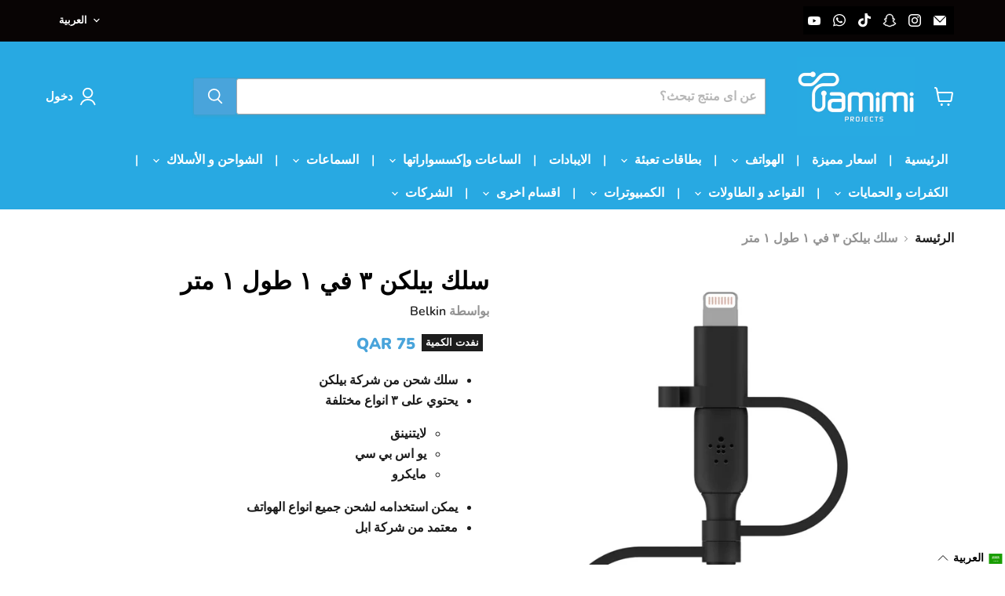

--- FILE ---
content_type: text/html; charset=utf-8
request_url: https://www.tamimiprojects.com/products/belkin-magnetic-wireless-charger-magsafe
body_size: 48737
content:
<!doctype html>
    <html class="no-js no-touch" dir="rtl" lang="ar">
  <head>
  <script>
    window.Store = window.Store || {};
    window.Store.id = 12349356;
  </script>

    <meta charset="utf-8">
    <meta http-equiv="x-ua-compatible" content="IE=edge">

    <link  href="https://cdn.shopify.com">
    <link  href="https://fonts.shopifycdn.com">
    <link  href="https://v.shopify.com">
    <link  href="https://cdn.shopifycloud.com">


    <!-- Google tag (gtag.js) -->
<script async src="https://www.googletagmanager.com/gtag/js?id=G-QPE55HT7QS">
</script>
<script>
  window.dataLayer = window.dataLayer || [];
  function gtag(){dataLayer.push(arguments);}
  gtag('js', new Date());

  gtag('config', 'G-QPE55HT7QS');
</script>

    
<!--
    <link rel="stylesheet" href="https://cdnjs.cloudflare.com/ajax/libs/font-awesome/6.0.0/css/all.min.css">-->
    
    <title>‫سلك بيلكن ٣ ف ١ طول ١ متر | TaMiMi Projects in Qatar‬ ‫‬</title>

    
      <meta name="description" content="‫احصل علي سلك للشحن من شركة بيلكن ٣ في ١ من تميمي بروجكتس في قطر و بأفضل سعر. مثالي للهواتف الذكية والأجهزة اللوحية. اطلب اونلاين أو تفضل بزيارة فروعنا. تسوق!‬">
    

    
  <link rel="shortcut icon" href="//www.tamimiprojects.com/cdn/shop/files/My_Logo-Photoroom_32x32.webp?v=1745770153" type="image/png">


    
        <link rel="canonical" href="https://www.tamimiprojects.com/products/belkin-magnetic-wireless-charger-magsafe" />
    

    <meta name="viewport" content="width=device-width">

    
    















<meta property="og:site_name" content="TaMiMi Projects">
<meta property="og:url" content="https://www.tamimiprojects.com/products/belkin-magnetic-wireless-charger-magsafe">
<meta property="og:title" content="سلك بيلكن ٣ في ١ طول ١ متر">
<meta property="og:type" content="website">
<meta property="og:description" content="‫احصل علي سلك للشحن من شركة بيلكن ٣ في ١ من تميمي بروجكتس في قطر و بأفضل سعر. مثالي للهواتف الذكية والأجهزة اللوحية. اطلب اونلاين أو تفضل بزيارة فروعنا. تسوق!‬">




    
    
    

    
    
    <meta
      property="og:image"
      content="https://www.tamimiprojects.com/cdn/shop/files/41_cZMYvM_L._SL1000_1200x1200.jpg?v=1746446574"
    />
    <meta
      property="og:image:secure_url"
      content="https://www.tamimiprojects.com/cdn/shop/files/41_cZMYvM_L._SL1000_1200x1200.jpg?v=1746446574"
    />
    <meta property="og:image:width" content="1200" />
    <meta property="og:image:height" content="1200" />
    
    
    <meta property="og:image:alt" content="3-in-1 charging cable from TaMiMi Projects Qatar, compatible with Micro-USB, USB-C, and Lightning, ideal for smartphones and tablets." />
  
















<meta name="twitter:title" content="‫سلك بيلكن ٣ ف ١ طول ١ متر | TaMiMi Projects in Qatar‬ ‫‬">
<meta name="twitter:description" content="‫احصل علي سلك للشحن من شركة بيلكن ٣ في ١ من تميمي بروجكتس في قطر و بأفضل سعر. مثالي للهواتف الذكية والأجهزة اللوحية. اطلب اونلاين أو تفضل بزيارة فروعنا. تسوق!‬">


    
    
    
      
      
      <meta name="twitter:card" content="summary">
    
    
    <meta
      property="twitter:image"
      content="https://www.tamimiprojects.com/cdn/shop/files/41_cZMYvM_L._SL1000_1200x1200_crop_center.jpg?v=1746446574"
    />
    <meta property="twitter:image:width" content="1200" />
    <meta property="twitter:image:height" content="1200" />
    
    
    <meta property="twitter:image:alt" content="3-in-1 charging cable from TaMiMi Projects Qatar, compatible with Micro-USB, USB-C, and Lightning, ideal for smartphones and tablets." />
  



    <link rel="preload" href="//www.tamimiprojects.com/cdn/fonts/nunito/nunito_n6.1a6c50dce2e2b3b0d31e02dbd9146b5064bea503.woff2" as="font" crossorigin="anonymous">

    
   


    
    <script>window.performance && window.performance.mark && window.performance.mark('shopify.content_for_header.start');</script><meta id="shopify-digital-wallet" name="shopify-digital-wallet" content="/12349356/digital_wallets/dialog">
<link rel="alternate" hreflang="x-default" href="https://www.tamimiprojects.com/products/belkin-magnetic-wireless-charger-magsafe">
<link rel="alternate" hreflang="ar" href="https://www.tamimiprojects.com/products/belkin-magnetic-wireless-charger-magsafe">
<link rel="alternate" hreflang="en" href="https://www.tamimiprojects.com/en/products/belkin-magnetic-wireless-charger-magsafe">
<link rel="alternate" type="application/json+oembed" href="https://www.tamimiprojects.com/products/belkin-magnetic-wireless-charger-magsafe.oembed">
<script async="async" src="/checkouts/internal/preloads.js?locale=ar-QA"></script>
<script id="shopify-features" type="application/json">{"accessToken":"0f082c15801c69a80878aabfe2c1bd32","betas":["rich-media-storefront-analytics"],"domain":"www.tamimiprojects.com","predictiveSearch":false,"shopId":12349356,"locale":"ar"}</script>
<script>var Shopify = Shopify || {};
Shopify.shop = "tamimi-projects.myshopify.com";
Shopify.locale = "ar";
Shopify.currency = {"active":"QAR","rate":"1.0"};
Shopify.country = "QA";
Shopify.theme = {"name":"Empire 11.0.0","id":125235757127,"schema_name":"Empire","schema_version":"11.0.0","theme_store_id":null,"role":"main"};
Shopify.theme.handle = "null";
Shopify.theme.style = {"id":null,"handle":null};
Shopify.cdnHost = "www.tamimiprojects.com/cdn";
Shopify.routes = Shopify.routes || {};
Shopify.routes.root = "/";</script>
<script type="module">!function(o){(o.Shopify=o.Shopify||{}).modules=!0}(window);</script>
<script>!function(o){function n(){var o=[];function n(){o.push(Array.prototype.slice.apply(arguments))}return n.q=o,n}var t=o.Shopify=o.Shopify||{};t.loadFeatures=n(),t.autoloadFeatures=n()}(window);</script>
<script id="shop-js-analytics" type="application/json">{"pageType":"product"}</script>
<script defer="defer" async type="module" src="//www.tamimiprojects.com/cdn/shopifycloud/shop-js/modules/v2/client.init-shop-cart-sync_BT-GjEfc.en.esm.js"></script>
<script defer="defer" async type="module" src="//www.tamimiprojects.com/cdn/shopifycloud/shop-js/modules/v2/chunk.common_D58fp_Oc.esm.js"></script>
<script defer="defer" async type="module" src="//www.tamimiprojects.com/cdn/shopifycloud/shop-js/modules/v2/chunk.modal_xMitdFEc.esm.js"></script>
<script type="module">
  await import("//www.tamimiprojects.com/cdn/shopifycloud/shop-js/modules/v2/client.init-shop-cart-sync_BT-GjEfc.en.esm.js");
await import("//www.tamimiprojects.com/cdn/shopifycloud/shop-js/modules/v2/chunk.common_D58fp_Oc.esm.js");
await import("//www.tamimiprojects.com/cdn/shopifycloud/shop-js/modules/v2/chunk.modal_xMitdFEc.esm.js");

  window.Shopify.SignInWithShop?.initShopCartSync?.({"fedCMEnabled":true,"windoidEnabled":true});

</script>
<script>(function() {
  var isLoaded = false;
  function asyncLoad() {
    if (isLoaded) return;
    isLoaded = true;
    var urls = ["https:\/\/app-easy-product-downloads.fr\/js\/ajax\/easy_product_dl_get_product_download.js?shop=tamimi-projects.myshopify.com","https:\/\/beeapp.me\/jstag\/px-whatsapp.js?shop=tamimi-projects.myshopify.com"];
    for (var i = 0; i < urls.length; i++) {
      var s = document.createElement('script');
      s.type = 'text/javascript';
      s.async = true;
      s.src = urls[i];
      var x = document.getElementsByTagName('script')[0];
      x.parentNode.insertBefore(s, x);
    }
  };
  if(window.attachEvent) {
    window.attachEvent('onload', asyncLoad);
  } else {
    window.addEventListener('load', asyncLoad, false);
  }
})();</script>
<script id="__st">var __st={"a":12349356,"offset":10800,"reqid":"b0f2c76a-65f2-43a0-ab67-6626bdf6517d-1769043042","pageurl":"www.tamimiprojects.com\/products\/belkin-magnetic-wireless-charger-magsafe","u":"5f611e6860d3","p":"product","rtyp":"product","rid":6655627624519};</script>
<script>window.ShopifyPaypalV4VisibilityTracking = true;</script>
<script id="form-persister">!function(){'use strict';const t='contact',e='new_comment',n=[[t,t],['blogs',e],['comments',e],[t,'customer']],o='password',r='form_key',c=['recaptcha-v3-token','g-recaptcha-response','h-captcha-response',o],s=()=>{try{return window.sessionStorage}catch{return}},i='__shopify_v',u=t=>t.elements[r],a=function(){const t=[...n].map((([t,e])=>`form[action*='/${t}']:not([data-nocaptcha='true']) input[name='form_type'][value='${e}']`)).join(',');var e;return e=t,()=>e?[...document.querySelectorAll(e)].map((t=>t.form)):[]}();function m(t){const e=u(t);a().includes(t)&&(!e||!e.value)&&function(t){try{if(!s())return;!function(t){const e=s();if(!e)return;const n=u(t);if(!n)return;const o=n.value;o&&e.removeItem(o)}(t);const e=Array.from(Array(32),(()=>Math.random().toString(36)[2])).join('');!function(t,e){u(t)||t.append(Object.assign(document.createElement('input'),{type:'hidden',name:r})),t.elements[r].value=e}(t,e),function(t,e){const n=s();if(!n)return;const r=[...t.querySelectorAll(`input[type='${o}']`)].map((({name:t})=>t)),u=[...c,...r],a={};for(const[o,c]of new FormData(t).entries())u.includes(o)||(a[o]=c);n.setItem(e,JSON.stringify({[i]:1,action:t.action,data:a}))}(t,e)}catch(e){console.error('failed to persist form',e)}}(t)}const f=t=>{if('true'===t.dataset.persistBound)return;const e=function(t,e){const n=function(t){return'function'==typeof t.submit?t.submit:HTMLFormElement.prototype.submit}(t).bind(t);return function(){let t;return()=>{t||(t=!0,(()=>{try{e(),n()}catch(t){(t=>{console.error('form submit failed',t)})(t)}})(),setTimeout((()=>t=!1),250))}}()}(t,(()=>{m(t)}));!function(t,e){if('function'==typeof t.submit&&'function'==typeof e)try{t.submit=e}catch{}}(t,e),t.addEventListener('submit',(t=>{t.preventDefault(),e()})),t.dataset.persistBound='true'};!function(){function t(t){const e=(t=>{const e=t.target;return e instanceof HTMLFormElement?e:e&&e.form})(t);e&&m(e)}document.addEventListener('submit',t),document.addEventListener('DOMContentLoaded',(()=>{const e=a();for(const t of e)f(t);var n;n=document.body,new window.MutationObserver((t=>{for(const e of t)if('childList'===e.type&&e.addedNodes.length)for(const t of e.addedNodes)1===t.nodeType&&'FORM'===t.tagName&&a().includes(t)&&f(t)})).observe(n,{childList:!0,subtree:!0,attributes:!1}),document.removeEventListener('submit',t)}))}()}();</script>
<script integrity="sha256-4kQ18oKyAcykRKYeNunJcIwy7WH5gtpwJnB7kiuLZ1E=" data-source-attribution="shopify.loadfeatures" defer="defer" src="//www.tamimiprojects.com/cdn/shopifycloud/storefront/assets/storefront/load_feature-a0a9edcb.js" crossorigin="anonymous"></script>
<script data-source-attribution="shopify.dynamic_checkout.dynamic.init">var Shopify=Shopify||{};Shopify.PaymentButton=Shopify.PaymentButton||{isStorefrontPortableWallets:!0,init:function(){window.Shopify.PaymentButton.init=function(){};var t=document.createElement("script");t.src="https://www.tamimiprojects.com/cdn/shopifycloud/portable-wallets/latest/portable-wallets.ar.js",t.type="module",document.head.appendChild(t)}};
</script>
<script data-source-attribution="shopify.dynamic_checkout.buyer_consent">
  function portableWalletsHideBuyerConsent(e){var t=document.getElementById("shopify-buyer-consent"),n=document.getElementById("shopify-subscription-policy-button");t&&n&&(t.classList.add("hidden"),t.setAttribute("aria-hidden","true"),n.removeEventListener("click",e))}function portableWalletsShowBuyerConsent(e){var t=document.getElementById("shopify-buyer-consent"),n=document.getElementById("shopify-subscription-policy-button");t&&n&&(t.classList.remove("hidden"),t.removeAttribute("aria-hidden"),n.addEventListener("click",e))}window.Shopify?.PaymentButton&&(window.Shopify.PaymentButton.hideBuyerConsent=portableWalletsHideBuyerConsent,window.Shopify.PaymentButton.showBuyerConsent=portableWalletsShowBuyerConsent);
</script>
<script>
  function portableWalletsCleanup(e){e&&e.src&&console.error("Failed to load portable wallets script "+e.src);var t=document.querySelectorAll("shopify-accelerated-checkout .shopify-payment-button__skeleton, shopify-accelerated-checkout-cart .wallet-cart-button__skeleton"),e=document.getElementById("shopify-buyer-consent");for(let e=0;e<t.length;e++)t[e].remove();e&&e.remove()}function portableWalletsNotLoadedAsModule(e){e instanceof ErrorEvent&&"string"==typeof e.message&&e.message.includes("import.meta")&&"string"==typeof e.filename&&e.filename.includes("portable-wallets")&&(window.removeEventListener("error",portableWalletsNotLoadedAsModule),window.Shopify.PaymentButton.failedToLoad=e,"loading"===document.readyState?document.addEventListener("DOMContentLoaded",window.Shopify.PaymentButton.init):window.Shopify.PaymentButton.init())}window.addEventListener("error",portableWalletsNotLoadedAsModule);
</script>

<script type="module" src="https://www.tamimiprojects.com/cdn/shopifycloud/portable-wallets/latest/portable-wallets.ar.js" onError="portableWalletsCleanup(this)" crossorigin="anonymous"></script>
<script nomodule>
  document.addEventListener("DOMContentLoaded", portableWalletsCleanup);
</script>

<link id="shopify-accelerated-checkout-styles" rel="stylesheet" media="screen" href="https://www.tamimiprojects.com/cdn/shopifycloud/portable-wallets/latest/accelerated-checkout-backwards-compat.css" crossorigin="anonymous">
<style id="shopify-accelerated-checkout-cart">
        #shopify-buyer-consent {
  margin-top: 1em;
  display: inline-block;
  width: 100%;
}

#shopify-buyer-consent.hidden {
  display: none;
}

#shopify-subscription-policy-button {
  background: none;
  border: none;
  padding: 0;
  text-decoration: underline;
  font-size: inherit;
  cursor: pointer;
}

#shopify-subscription-policy-button::before {
  box-shadow: none;
}

      </style>

<script>window.performance && window.performance.mark && window.performance.mark('shopify.content_for_header.end');</script>

    <link href="//www.tamimiprojects.com/cdn/shop/t/83/assets/theme.css?v=94248446309225708741762097144" rel="stylesheet" type="text/css" media="all" />
    <link href="//www.tamimiprojects.com/cdn/shop/t/83/assets/tamimi.css?v=23292576413709215181754228691" rel="stylesheet" type="text/css" media="all" />
    
    

    
    <script>
      window.Theme = window.Theme || {};
      window.Theme.version = '11.0.0';
      window.Theme.name = 'Empire';
      window.Theme.routes = {
        "root_url": "/",
        "account_url": "/account",
        "account_login_url": "/account/login",
        "account_logout_url": "/account/logout",
        "account_register_url": "/account/register",
        "account_addresses_url": "/account/addresses",
        "collections_url": "/collections",
        "all_products_collection_url": "/collections/all",
        "search_url": "/search",
        "predictive_search_url": "/search/suggest",        
        "cart_url": "/cart",
        "cart_add_url": "/cart/add",
        "cart_change_url": "/cart/change",
        "cart_clear_url": "/cart/clear",
        "product_recommendations_url": "/recommendations/products",
      };
    </script>
    

  <!-- BEGIN app block: shopify://apps/ta-labels-badges/blocks/bss-pl-config-data/91bfe765-b604-49a1-805e-3599fa600b24 --><script
    id='bss-pl-config-data'
>
	let TAE_StoreId = "27295";
	if (typeof BSS_PL == 'undefined' || TAE_StoreId !== "") {
  		var BSS_PL = {};
		BSS_PL.storeId = 27295;
		BSS_PL.currentPlan = "ten_usd";
		BSS_PL.apiServerProduction = "https://product-labels.tech-arms.io";
		BSS_PL.publicAccessToken = "613df861b466f3f44ce5f94f36860ecc";
		BSS_PL.customerTags = "null";
		BSS_PL.customerId = "null";
		BSS_PL.storeIdCustomOld = 10678;
		BSS_PL.storeIdOldWIthPriority = 12200;
		BSS_PL.storeIdOptimizeAppendLabel = 59637
		BSS_PL.optimizeCodeIds = null; 
		BSS_PL.extendedFeatureIds = null;
		BSS_PL.integration = {"laiReview":{"status":0,"config":[]}};
		BSS_PL.settingsData  = {};
		BSS_PL.configProductMetafields = [];
		BSS_PL.configVariantMetafields = [];
		
		BSS_PL.configData = [].concat({"id":56679,"name":"NEW","priority":0,"enable_priority":0,"enable":1,"pages":"2,3,4,7","related_product_tag":null,"first_image_tags":null,"img_url":"NEWPRODUCT.png","public_img_url":"https://cdn.shopify.com/s/files/1/1234/9356/t/79/assets/NEWPRODUCT_png?v=1671553311","position":0,"apply":0,"product_type":3,"exclude_products":6,"collection_image_type":0,"product":"","variant":"","collection":"","exclude_product_ids":"","collection_image":"","inventory":0,"tags":"","excludeTags":"","vendors":"","from_price":null,"to_price":null,"domain_id":27295,"locations":"","enable_allowed_countries":0,"locales":"","enable_allowed_locales":0,"enable_visibility_date":0,"from_date":null,"to_date":null,"enable_discount_range":0,"discount_type":1,"discount_from":null,"discount_to":null,"label_text":"Hello!","label_text_color":"#ffffff","label_text_background_color":{"type":"hex","value":"#ff7f50ff"},"label_text_font_size":12,"label_text_no_image":1,"label_text_in_stock":"In Stock","label_text_out_stock":"Sold out","label_shadow":{"blur":"0","h_offset":0,"v_offset":0},"label_opacity":100,"topBottom_padding":4,"border_radius":"0px 0px 0px 0px","border_style":null,"border_size":null,"border_color":null,"label_shadow_color":"#808080","label_text_style":0,"label_text_font_family":null,"label_text_font_url":null,"customer_label_preview_image":"/static/adminhtml/images/sample.jpg","label_preview_image":"/static/adminhtml/images/sample.jpg","label_text_enable":0,"customer_tags":"","exclude_customer_tags":"","customer_type":"allcustomers","exclude_customers":"all_customer_tags","label_on_image":"2","label_type":1,"badge_type":0,"custom_selector":null,"margin_top":0,"margin_bottom":0,"mobile_height_label":30,"mobile_width_label":30,"mobile_font_size_label":12,"emoji":null,"emoji_position":null,"transparent_background":null,"custom_page":null,"check_custom_page":false,"include_custom_page":null,"check_include_custom_page":false,"margin_left":0,"instock":null,"price_range_from":null,"price_range_to":null,"enable_price_range":0,"enable_product_publish":0,"customer_selected_product":null,"selected_product":null,"product_publish_from":"2022-09-27T21:00:00.000Z","product_publish_to":"2022-09-30T21:00:00.000Z","enable_countdown_timer":0,"option_format_countdown":0,"countdown_time":null,"option_end_countdown":null,"start_day_countdown":null,"countdown_type":1,"countdown_daily_from_time":null,"countdown_daily_to_time":null,"countdown_interval_start_time":null,"countdown_interval_length":null,"countdown_interval_break_length":null,"public_url_s3":"https://production-labels-bucket.s3.us-east-2.amazonaws.com/public/static/base/images/customer/5650/NEWPRODUCT.png","enable_visibility_period":1,"visibility_period":7,"createdAt":"2022-10-01T15:29:52.000Z","customer_ids":"","exclude_customer_ids":"","angle":0,"toolTipText":"","label_shape":"rectangle","label_shape_type":1,"mobile_fixed_percent_label":"fixed","desktop_width_label":23,"desktop_height_label":23,"desktop_fixed_percent_label":"percentage","mobile_position":0,"desktop_label_unlimited_top":33,"desktop_label_unlimited_left":33,"mobile_label_unlimited_top":null,"mobile_label_unlimited_left":null,"mobile_margin_top":null,"mobile_margin_left":null,"mobile_config_label_enable":null,"mobile_default_config":1,"mobile_margin_bottom":null,"enable_fixed_time":0,"fixed_time":null,"statusLabelHoverText":0,"labelHoverTextLink":{"url":"","is_open_in_newtab":true},"labelAltText":"","statusLabelAltText":0,"enable_badge_stock":0,"badge_stock_style":1,"badge_stock_config":null,"enable_multi_badge":null,"animation_type":0,"animation_duration":2,"animation_repeat_option":0,"animation_repeat":0,"desktop_show_badges":1,"mobile_show_badges":1,"desktop_show_labels":1,"mobile_show_labels":1,"label_text_unlimited_stock":"Unlimited Stock","img_plan_id":0,"label_badge_type":"image","deletedAt":null,"desktop_lock_aspect_ratio":false,"mobile_lock_aspect_ratio":false,"img_aspect_ratio":1,"preview_board_width":448,"preview_board_height":481,"set_size_on_mobile":true,"set_position_on_mobile":true,"set_margin_on_mobile":true,"from_stock":0,"to_stock":0,"condition_product_title":"{\"enable\":false,\"type\":1,\"content\":\"\"}","conditions_apply_type":"{}","public_font_url":null,"font_size_ratio":null,"group_ids":null,"metafields":null,"no_ratio_height":false,"updatedAt":"2024-09-28T08:40:50.000Z","multipleBadge":null,"translations":[],"label_id":56679,"label_text_id":56679,"bg_style":"solid"},);

		
		BSS_PL.configDataBanner = [].concat();

		
		BSS_PL.configDataPopup = [].concat();

		
		BSS_PL.configDataLabelGroup = [].concat();
		
		
		BSS_PL.collectionID = ``;
		BSS_PL.collectionHandle = ``;
		BSS_PL.collectionTitle = ``;

		
		BSS_PL.conditionConfigData = [].concat();
	}
</script>



    <script id='fixBugForStore27295'>
		
function bssFixSupportAppendHtmlLabel($, BSS_PL, parent, page, htmlLabel) {
  let appended = false;
  // console.log("p", parent); 
  return appended;
}

    </script>


<style>
    
    

</style>

<script>
    function bssLoadScripts(src, callback, isDefer = false) {
        const scriptTag = document.createElement('script');
        document.head.appendChild(scriptTag);
        scriptTag.src = src;
        if (isDefer) {
            scriptTag.defer = true;
        } else {
            scriptTag.async = true;
        }
        if (callback) {
            scriptTag.addEventListener('load', function () {
                callback();
            });
        }
    }
    const scriptUrls = [
        "https://cdn.shopify.com/extensions/019bdf67-379d-7b8b-a73d-7733aa4407b8/product-label-559/assets/bss-pl-init-helper.js",
        "https://cdn.shopify.com/extensions/019bdf67-379d-7b8b-a73d-7733aa4407b8/product-label-559/assets/bss-pl-init-config-run-scripts.js",
    ];
    Promise.all(scriptUrls.map((script) => new Promise((resolve) => bssLoadScripts(script, resolve)))).then((res) => {
        console.log('BSS scripts loaded');
        window.bssScriptsLoaded = true;
    });

	function bssInitScripts() {
		if (BSS_PL.configData.length) {
			const enabledFeature = [
				{ type: 1, script: "https://cdn.shopify.com/extensions/019bdf67-379d-7b8b-a73d-7733aa4407b8/product-label-559/assets/bss-pl-init-for-label.js" },
				{ type: 2, badge: [0, 7, 8], script: "https://cdn.shopify.com/extensions/019bdf67-379d-7b8b-a73d-7733aa4407b8/product-label-559/assets/bss-pl-init-for-badge-product-name.js" },
				{ type: 2, badge: [1, 11], script: "https://cdn.shopify.com/extensions/019bdf67-379d-7b8b-a73d-7733aa4407b8/product-label-559/assets/bss-pl-init-for-badge-product-image.js" },
				{ type: 2, badge: 2, script: "https://cdn.shopify.com/extensions/019bdf67-379d-7b8b-a73d-7733aa4407b8/product-label-559/assets/bss-pl-init-for-badge-custom-selector.js" },
				{ type: 2, badge: [3, 9, 10], script: "https://cdn.shopify.com/extensions/019bdf67-379d-7b8b-a73d-7733aa4407b8/product-label-559/assets/bss-pl-init-for-badge-price.js" },
				{ type: 2, badge: 4, script: "https://cdn.shopify.com/extensions/019bdf67-379d-7b8b-a73d-7733aa4407b8/product-label-559/assets/bss-pl-init-for-badge-add-to-cart-btn.js" },
				{ type: 2, badge: 5, script: "https://cdn.shopify.com/extensions/019bdf67-379d-7b8b-a73d-7733aa4407b8/product-label-559/assets/bss-pl-init-for-badge-quantity-box.js" },
				{ type: 2, badge: 6, script: "https://cdn.shopify.com/extensions/019bdf67-379d-7b8b-a73d-7733aa4407b8/product-label-559/assets/bss-pl-init-for-badge-buy-it-now-btn.js" }
			]
				.filter(({ type, badge }) => BSS_PL.configData.some(item => item.label_type === type && (badge === undefined || (Array.isArray(badge) ? badge.includes(item.badge_type) : item.badge_type === badge))) || (type === 1 && BSS_PL.configDataLabelGroup && BSS_PL.configDataLabelGroup.length))
				.map(({ script }) => script);
				
            enabledFeature.forEach((src) => bssLoadScripts(src));

            if (enabledFeature.length) {
                const src = "https://cdn.shopify.com/extensions/019bdf67-379d-7b8b-a73d-7733aa4407b8/product-label-559/assets/bss-product-label-js.js";
                bssLoadScripts(src);
            }
        }

        if (BSS_PL.configDataBanner && BSS_PL.configDataBanner.length) {
            const src = "https://cdn.shopify.com/extensions/019bdf67-379d-7b8b-a73d-7733aa4407b8/product-label-559/assets/bss-product-label-banner.js";
            bssLoadScripts(src);
        }

        if (BSS_PL.configDataPopup && BSS_PL.configDataPopup.length) {
            const src = "https://cdn.shopify.com/extensions/019bdf67-379d-7b8b-a73d-7733aa4407b8/product-label-559/assets/bss-product-label-popup.js";
            bssLoadScripts(src);
        }

        if (window.location.search.includes('bss-pl-custom-selector')) {
            const src = "https://cdn.shopify.com/extensions/019bdf67-379d-7b8b-a73d-7733aa4407b8/product-label-559/assets/bss-product-label-custom-position.js";
            bssLoadScripts(src, null, true);
        }
    }
    bssInitScripts();
</script>


<!-- END app block --><!-- BEGIN app block: shopify://apps/langify/blocks/langify/b50c2edb-8c63-4e36-9e7c-a7fdd62ddb8f --><!-- BEGIN app snippet: ly-switcher-factory -->




<style>
  .ly-switcher-wrapper.ly-hide, .ly-recommendation.ly-hide, .ly-recommendation .ly-submit-btn {
    display: none !important;
  }

  #ly-switcher-factory-template {
    display: none;
  }.ly-languages-switcher ul > li[key="ar"] {
        order: 1 !important;
      }
      .ly-popup-modal .ly-popup-modal-content ul > li[key="ar"],
      .ly-languages-switcher.ly-links a[data-language-code="ar"] {
        order: 1 !important;
      }.ly-languages-switcher ul > li[key="en"] {
        order: 2 !important;
      }
      .ly-popup-modal .ly-popup-modal-content ul > li[key="en"],
      .ly-languages-switcher.ly-links a[data-language-code="en"] {
        order: 2 !important;
      }
      .ly-breakpoint-1 { display: none; }
      @media (min-width:0px) and (max-width: 999px ) {
        .ly-breakpoint-1 { display: flex; }

        .ly-recommendation .ly-banner-content, 
        .ly-recommendation .ly-popup-modal-content {
          font-size: 14px !important;
          color: #000 !important;
          background: #fff !important;
          border-radius: 0px !important;
          border-width: 0px !important;
          border-color: #000 !important;
        }
        .ly-recommendation-form button[type="submit"] {
          font-size: 14px !important;
          color: #fff !important;
          background: #999 !important;
        }
      }
      .ly-breakpoint-2 { display: none; }
      @media (min-width:1000px)  {
        .ly-breakpoint-2 { display: flex; }

        .ly-recommendation .ly-banner-content, 
        .ly-recommendation .ly-popup-modal-content {
          font-size: 14px !important;
          color: #000 !important;
          background: #fff !important;
          border-radius: 0px !important;
          border-width: 0px !important;
          border-color: #000 !important;
        }
        .ly-recommendation-form button[type="submit"] {
          font-size: 14px !important;
          color: #fff !important;
          background: #999 !important;
        }
      }


  
</style>


<template id="ly-switcher-factory-template">
<div data-breakpoint="0" class="ly-switcher-wrapper ly-breakpoint-1 fixed bottom_right ly-hide" style="font-size: 14px; margin: 0px 0px; "><select tabindex="0" aria-label="Selected language: العربية" data-breakpoint="0" class="ly-languages-switcher ly-native-select  ly-bright-theme" style="background: #fff; color: #000;  margin: 0px 0px;  padding: 0px 0px;  border-style: solid; border-width: 0px; border-radius: 0px; border-color: #000;"><option

                  data-language-code="ar" selected="selected" value="ar" style=" padding: 0px 0px;">العربية</option><option

                  data-language-code="en" value="en" style=" padding: 0px 0px;">الإنجليزية</option></select></div>

<div data-breakpoint="1000" class="ly-switcher-wrapper ly-breakpoint-2 fixed bottom_right ly-hide" style="font-size: 14px; margin: 0px 0px; "><div data-dropup="false" onclick="langify.switcher.toggleSwitcherOpen(this)" class="ly-languages-switcher ly-custom-dropdown-switcher ly-bright-theme" style=" margin: 0px 0px;">
          <span role="button" tabindex="0" aria-label="Selected language: العربية" aria-expanded="false" aria-controls="languagesSwitcherList-2" class="ly-custom-dropdown-current" style="background: #fff; color: #000;  border-style: solid; border-width: 0px; border-radius: 0px; border-color: #000;  padding: 0px 0px;"><i class="ly-icon ly-flag-icon ly-flag-icon-ar ar "></i><span class="ly-custom-dropdown-current-inner ly-custom-dropdown-current-inner-text">العربية
</span>
<div aria-hidden="true" class="ly-arrow ly-arrow-black stroke" style="vertical-align: middle; width: 14.0px; height: 14.0px;">
        <svg xmlns="http://www.w3.org/2000/svg" viewBox="0 0 14.0 14.0" height="14.0px" width="14.0px" style="position: absolute;">
          <path d="M1 4.5 L7.0 10.5 L13.0 4.5" fill="transparent" stroke="#000" stroke-width="1px"/>
        </svg>
      </div>
          </span>
          <ul id="languagesSwitcherList-2" role="list" class="ly-custom-dropdown-list ly-is-open ly-bright-theme" style="background: #fff; color: #000;  border-style: solid; border-width: 0px; border-radius: 0px; border-color: #000;"><li key="ar" style="color: #000;  margin: 0px 0px; padding: 0px 0px;" tabindex="-1">
                  <a class="ly-custom-dropdown-list-element ly-languages-switcher-link ly-bright-theme"
                    href="#"
                      data-language-code="ar" 
                    
                    data-ly-locked="true" rel="nofollow"><i class="ly-icon ly-flag-icon ly-flag-icon-ar"></i><span class="ly-custom-dropdown-list-element-right">العربية</span></a>
                </li><li key="en" style="color: #000;  margin: 0px 0px; padding: 0px 0px;" tabindex="-1">
                  <a class="ly-custom-dropdown-list-element ly-languages-switcher-link ly-bright-theme"
                    href="#"
                      data-language-code="en" 
                    
                    data-ly-locked="true" rel="nofollow"><i class="ly-icon ly-flag-icon ly-flag-icon-en"></i><span class="ly-custom-dropdown-list-element-right">الإنجليزية</span></a>
                </li></ul>
        </div></div>
</template><link rel="preload stylesheet" href="https://cdn.shopify.com/extensions/019a5e5e-a484-720d-b1ab-d37a963e7bba/extension-langify-79/assets/langify-flags.css" as="style" media="print" onload="this.media='all'; this.onload=null;"><!-- END app snippet -->

<script>
  var langify = window.langify || {};
  var customContents = {};
  var customContents_image = {};
  var langifySettingsOverwrites = {};
  var defaultSettings = {
    debug: false,               // BOOL : Enable/disable console logs
    observe: true,              // BOOL : Enable/disable the entire mutation observer (off switch)
    observeLinks: false,
    observeImages: true,
    observeCustomContents: true,
    maxMutations: 5,
    timeout: 100,               // INT : Milliseconds to wait after a mutation, before the next mutation event will be allowed for the element
    linksBlacklist: [],
    usePlaceholderMatching: false
  };

  if(langify.settings) { 
    langifySettingsOverwrites = Object.assign({}, langify.settings);
    langify.settings = Object.assign(defaultSettings, langify.settings); 
  } else { 
    langify.settings = defaultSettings; 
  }langify.settings = Object.assign(langify.settings, {"debug":false,"lazyload":false,"observe":false,"observeLinks":false,"observeImages":false,"observeCustomContents":false,"linksBlacklist":[],"loadJquery":false,"nonStrict":false,"languageInCartAttribute":false}, langifySettingsOverwrites);
  

  langify.settings.theme = {"debug":false,"lazyload":false,"observe":false,"observeLinks":false,"observeImages":false,"observeCustomContents":false,"linksBlacklist":[],"loadJquery":false,"nonStrict":false,"languageInCartAttribute":false};
  langify.settings.switcher = {"customCSS":"","languageDetection":false,"languageDetectionDefault":"ar","enableDefaultLanguage":false,"breakpoints":[{"key":0,"label":"0px","config":{"type":"native_select","corner":"bottom_right","position":"fixed","show_flags":true,"rectangle_icons":true,"square_icons":false,"round_icons":false,"show_label":true,"show_custom_name":true,"show_name":false,"show_iso_code":false,"is_dark":false,"is_transparent":false,"is_dropup":false,"arrow_size":100,"arrow_width":1,"arrow_filled":false,"h_space":0,"v_space":0,"h_item_space":0,"v_item_space":0,"h_item_padding":0,"v_item_padding":0,"text_color":"#000","link_color":"#000","arrow_color":"#000","bg_color":"#fff","border_color":"#000","border_width":0,"border_radius":0,"fontsize":14,"button_bg_color":"#999","button_text_color":"#fff","recommendation_fontsize":14,"recommendation_border_width":0,"recommendation_border_radius":0,"recommendation_text_color":"#000","recommendation_link_color":"#000","recommendation_button_bg_color":"#999","recommendation_button_text_color":"#fff","recommendation_bg_color":"#fff","recommendation_border_color":"#000","currency_switcher_enabled":false,"show_currency_selector":false,"show_country_selector_inside_popup":false,"show_currency_selector_inside_popup":false,"country_switcher_enabled":false,"country_switcher_format":"[[country_name]] ([[country_currency_code]] [[country_currency_symbol]])","popup_switcher_type":"links_list","popup_show_world_icon":false,"use_submit_button":false,"switcherLabel":"show_custom_name","switcherIcons":"rectangle_icons"}},{"key":1000,"label":"1000px","config":{"type":"custom","corner":"bottom_right","position":"fixed","show_flags":true,"rectangle_icons":true,"square_icons":false,"round_icons":false,"show_label":true,"show_custom_name":true,"show_name":false,"show_iso_code":false,"is_dark":false,"is_transparent":false,"is_dropup":false,"arrow_size":100,"arrow_width":1,"arrow_filled":false,"h_space":0,"v_space":0,"h_item_space":0,"v_item_space":0,"h_item_padding":0,"v_item_padding":0,"text_color":"#000","link_color":"#000","arrow_color":"#000","bg_color":"#fff","border_color":"#000","border_width":0,"border_radius":0,"fontsize":14,"button_bg_color":"#999","button_text_color":"#fff","recommendation_fontsize":14,"recommendation_border_width":0,"recommendation_border_radius":0,"recommendation_text_color":"#000","recommendation_link_color":"#000","recommendation_button_bg_color":"#999","recommendation_button_text_color":"#fff","recommendation_bg_color":"#fff","recommendation_border_color":"#000","currency_switcher_enabled":false,"show_currency_selector":false,"show_country_selector_inside_popup":false,"show_currency_selector_inside_popup":false,"country_switcher_enabled":false,"country_switcher_format":"[[country_name]] ([[country_currency_code]] [[country_currency_symbol]])","popup_switcher_type":"links_list","popup_show_world_icon":false,"use_submit_button":false,"switcherLabel":"show_custom_name","switcherIcons":"rectangle_icons"}}],"languages":[{"iso_code":"ar","country_code":null,"currency_code":null,"root_url":"\/","name":"Arabic","primary":true,"domain":"www.tamimiprojects.com","published":false,"custom_name":false},{"iso_code":"en","country_code":null,"currency_code":null,"root_url":"\/en","name":"English","primary":false,"domain":false,"published":true,"custom_name":false}],"marketLanguages":null,"recommendation_enabled":false,"recommendation_type":"popup","recommendation_switcher_key":-1,"recommendation_strings":{},"switcher_strings":{},"recommendation":{"recommendation_backdrop_show":true,"recommendation_corner":"center_center","recommendation_banner_corner":"top","recommendation_fontsize":14,"recommendation_border_width":0,"recommendation_border_radius":0,"recommendation_text_color":"#000","recommendation_link_color":"#000","recommendation_button_bg_color":"#999","recommendation_button_text_color":"#fff","recommendation_bg_color":"#fff","recommendation_border_color":"#000"}};
  if(langify.settings.switcher === null) {
    langify.settings.switcher = {};
  }
  langify.settings.switcher.customIcons = null;

  langify.locale = langify.locale || {
    country_code: "QA",
    language_code: "ar",
    currency_code: null,
    primary: true,
    iso_code: "ar",
    root_url: "\/",
    language_id: "ly181512",
    shop_url: "https:\/\/www.tamimiprojects.com",
    domain_feature_enabled: null,
    languages: [{
        iso_code: "ar",
        root_url: "\/",
        domain: null,
      },{
        iso_code: "en",
        root_url: "\/en",
        domain: null,
      },]
  };

  langify.localization = {
    available_countries: ["قطر"],
    available_languages: [{"shop_locale":{"locale":"ar","enabled":true,"primary":true,"published":true}},{"shop_locale":{"locale":"en","enabled":true,"primary":false,"published":true}}],
    country: "قطر",
    language: {"shop_locale":{"locale":"ar","enabled":true,"primary":true,"published":true}},
    market: {
      handle: "qa",
      id: 177078343,
      metafields: {"error":"json not allowed for this object"},
    }
  };

  // Disable link correction ALWAYS on languages with mapped domains
  
  if(langify.locale.root_url == '/') {
    langify.settings.observeLinks = false;
  }


  function extractImageObject(val) {
  if (!val || val === '') return false;

  // Handle src-sets (e.g., "image_600x600.jpg 1x, image_1200x1200.jpg 2x")
  if (val.search(/([0-9]+w?h?x?,)/gi) > -1) {
    val = val.split(/([0-9]+w?h?x?,)/gi)[0];
  }

  const hostBegin = val.indexOf('//') !== -1 ? val.indexOf('//') : 0;
  const hostEnd = val.lastIndexOf('/') + 1;
  const host = val.substring(hostBegin, hostEnd);
  let afterHost = val.substring(hostEnd);

  // Remove query/hash fragments
  afterHost = afterHost.split('#')[0].split('?')[0];

  // Extract name before any Shopify modifiers or file extension
  // e.g., "photo_600x600_crop_center@2x.jpg" → "photo"
  const name = afterHost.replace(
    /(_[0-9]+x[0-9]*|_{width}x|_{size})?(_crop_(top|center|bottom|left|right))?(@[0-9]*x)?(\.progressive)?(\.(png\.jpg|jpe?g|png|gif|webp))?$/i,
    ''
  );

  // Extract file extension (if any)
  let type = '';
  const match = afterHost.match(/\.(png\.jpg|jpe?g|png|gif|webp)$/i);
  if (match) {
    type = match[1].replace('png.jpg', 'jpg'); // fix weird double-extension cases
  }

  // Clean file name with extension or suffixes normalized
  const file = afterHost.replace(
    /(_[0-9]+x[0-9]*|_{width}x|_{size})?(_crop_(top|center|bottom|left|right))?(@[0-9]*x)?(\.progressive)?(\.(png\.jpg|jpe?g|png|gif|webp))?$/i,
    type ? '.' + type : ''
  );

  return { host, name, type, file };
}



  /* Custom Contents Section*/
  var customContents = {};

  // Images Section
  

  

  

  

  

  

  

  

  

  

  

  

  

  

  

  

  

  

  

  

  

</script><style>
    body {
  direction: rtl;
}
  </style><link rel="preload stylesheet" href="https://cdn.shopify.com/extensions/019a5e5e-a484-720d-b1ab-d37a963e7bba/extension-langify-79/assets/langify-lib.css" as="style" media="print" onload="this.media='all'; this.onload=null;"><!-- END app block --><link href="https://cdn.shopify.com/extensions/019bdf67-379d-7b8b-a73d-7733aa4407b8/product-label-559/assets/bss-pl-style.min.css" rel="stylesheet" type="text/css" media="all">
<script src="https://cdn.shopify.com/extensions/019a5e5e-a484-720d-b1ab-d37a963e7bba/extension-langify-79/assets/langify-lib.js" type="text/javascript" defer="defer"></script>
<link href="https://monorail-edge.shopifysvc.com" rel="dns-prefetch">
<script>(function(){if ("sendBeacon" in navigator && "performance" in window) {try {var session_token_from_headers = performance.getEntriesByType('navigation')[0].serverTiming.find(x => x.name == '_s').description;} catch {var session_token_from_headers = undefined;}var session_cookie_matches = document.cookie.match(/_shopify_s=([^;]*)/);var session_token_from_cookie = session_cookie_matches && session_cookie_matches.length === 2 ? session_cookie_matches[1] : "";var session_token = session_token_from_headers || session_token_from_cookie || "";function handle_abandonment_event(e) {var entries = performance.getEntries().filter(function(entry) {return /monorail-edge.shopifysvc.com/.test(entry.name);});if (!window.abandonment_tracked && entries.length === 0) {window.abandonment_tracked = true;var currentMs = Date.now();var navigation_start = performance.timing.navigationStart;var payload = {shop_id: 12349356,url: window.location.href,navigation_start,duration: currentMs - navigation_start,session_token,page_type: "product"};window.navigator.sendBeacon("https://monorail-edge.shopifysvc.com/v1/produce", JSON.stringify({schema_id: "online_store_buyer_site_abandonment/1.1",payload: payload,metadata: {event_created_at_ms: currentMs,event_sent_at_ms: currentMs}}));}}window.addEventListener('pagehide', handle_abandonment_event);}}());</script>
<script id="web-pixels-manager-setup">(function e(e,d,r,n,o){if(void 0===o&&(o={}),!Boolean(null===(a=null===(i=window.Shopify)||void 0===i?void 0:i.analytics)||void 0===a?void 0:a.replayQueue)){var i,a;window.Shopify=window.Shopify||{};var t=window.Shopify;t.analytics=t.analytics||{};var s=t.analytics;s.replayQueue=[],s.publish=function(e,d,r){return s.replayQueue.push([e,d,r]),!0};try{self.performance.mark("wpm:start")}catch(e){}var l=function(){var e={modern:/Edge?\/(1{2}[4-9]|1[2-9]\d|[2-9]\d{2}|\d{4,})\.\d+(\.\d+|)|Firefox\/(1{2}[4-9]|1[2-9]\d|[2-9]\d{2}|\d{4,})\.\d+(\.\d+|)|Chrom(ium|e)\/(9{2}|\d{3,})\.\d+(\.\d+|)|(Maci|X1{2}).+ Version\/(15\.\d+|(1[6-9]|[2-9]\d|\d{3,})\.\d+)([,.]\d+|)( \(\w+\)|)( Mobile\/\w+|) Safari\/|Chrome.+OPR\/(9{2}|\d{3,})\.\d+\.\d+|(CPU[ +]OS|iPhone[ +]OS|CPU[ +]iPhone|CPU IPhone OS|CPU iPad OS)[ +]+(15[._]\d+|(1[6-9]|[2-9]\d|\d{3,})[._]\d+)([._]\d+|)|Android:?[ /-](13[3-9]|1[4-9]\d|[2-9]\d{2}|\d{4,})(\.\d+|)(\.\d+|)|Android.+Firefox\/(13[5-9]|1[4-9]\d|[2-9]\d{2}|\d{4,})\.\d+(\.\d+|)|Android.+Chrom(ium|e)\/(13[3-9]|1[4-9]\d|[2-9]\d{2}|\d{4,})\.\d+(\.\d+|)|SamsungBrowser\/([2-9]\d|\d{3,})\.\d+/,legacy:/Edge?\/(1[6-9]|[2-9]\d|\d{3,})\.\d+(\.\d+|)|Firefox\/(5[4-9]|[6-9]\d|\d{3,})\.\d+(\.\d+|)|Chrom(ium|e)\/(5[1-9]|[6-9]\d|\d{3,})\.\d+(\.\d+|)([\d.]+$|.*Safari\/(?![\d.]+ Edge\/[\d.]+$))|(Maci|X1{2}).+ Version\/(10\.\d+|(1[1-9]|[2-9]\d|\d{3,})\.\d+)([,.]\d+|)( \(\w+\)|)( Mobile\/\w+|) Safari\/|Chrome.+OPR\/(3[89]|[4-9]\d|\d{3,})\.\d+\.\d+|(CPU[ +]OS|iPhone[ +]OS|CPU[ +]iPhone|CPU IPhone OS|CPU iPad OS)[ +]+(10[._]\d+|(1[1-9]|[2-9]\d|\d{3,})[._]\d+)([._]\d+|)|Android:?[ /-](13[3-9]|1[4-9]\d|[2-9]\d{2}|\d{4,})(\.\d+|)(\.\d+|)|Mobile Safari.+OPR\/([89]\d|\d{3,})\.\d+\.\d+|Android.+Firefox\/(13[5-9]|1[4-9]\d|[2-9]\d{2}|\d{4,})\.\d+(\.\d+|)|Android.+Chrom(ium|e)\/(13[3-9]|1[4-9]\d|[2-9]\d{2}|\d{4,})\.\d+(\.\d+|)|Android.+(UC? ?Browser|UCWEB|U3)[ /]?(15\.([5-9]|\d{2,})|(1[6-9]|[2-9]\d|\d{3,})\.\d+)\.\d+|SamsungBrowser\/(5\.\d+|([6-9]|\d{2,})\.\d+)|Android.+MQ{2}Browser\/(14(\.(9|\d{2,})|)|(1[5-9]|[2-9]\d|\d{3,})(\.\d+|))(\.\d+|)|K[Aa][Ii]OS\/(3\.\d+|([4-9]|\d{2,})\.\d+)(\.\d+|)/},d=e.modern,r=e.legacy,n=navigator.userAgent;return n.match(d)?"modern":n.match(r)?"legacy":"unknown"}(),u="modern"===l?"modern":"legacy",c=(null!=n?n:{modern:"",legacy:""})[u],f=function(e){return[e.baseUrl,"/wpm","/b",e.hashVersion,"modern"===e.buildTarget?"m":"l",".js"].join("")}({baseUrl:d,hashVersion:r,buildTarget:u}),m=function(e){var d=e.version,r=e.bundleTarget,n=e.surface,o=e.pageUrl,i=e.monorailEndpoint;return{emit:function(e){var a=e.status,t=e.errorMsg,s=(new Date).getTime(),l=JSON.stringify({metadata:{event_sent_at_ms:s},events:[{schema_id:"web_pixels_manager_load/3.1",payload:{version:d,bundle_target:r,page_url:o,status:a,surface:n,error_msg:t},metadata:{event_created_at_ms:s}}]});if(!i)return console&&console.warn&&console.warn("[Web Pixels Manager] No Monorail endpoint provided, skipping logging."),!1;try{return self.navigator.sendBeacon.bind(self.navigator)(i,l)}catch(e){}var u=new XMLHttpRequest;try{return u.open("POST",i,!0),u.setRequestHeader("Content-Type","text/plain"),u.send(l),!0}catch(e){return console&&console.warn&&console.warn("[Web Pixels Manager] Got an unhandled error while logging to Monorail."),!1}}}}({version:r,bundleTarget:l,surface:e.surface,pageUrl:self.location.href,monorailEndpoint:e.monorailEndpoint});try{o.browserTarget=l,function(e){var d=e.src,r=e.async,n=void 0===r||r,o=e.onload,i=e.onerror,a=e.sri,t=e.scriptDataAttributes,s=void 0===t?{}:t,l=document.createElement("script"),u=document.querySelector("head"),c=document.querySelector("body");if(l.async=n,l.src=d,a&&(l.integrity=a,l.crossOrigin="anonymous"),s)for(var f in s)if(Object.prototype.hasOwnProperty.call(s,f))try{l.dataset[f]=s[f]}catch(e){}if(o&&l.addEventListener("load",o),i&&l.addEventListener("error",i),u)u.appendChild(l);else{if(!c)throw new Error("Did not find a head or body element to append the script");c.appendChild(l)}}({src:f,async:!0,onload:function(){if(!function(){var e,d;return Boolean(null===(d=null===(e=window.Shopify)||void 0===e?void 0:e.analytics)||void 0===d?void 0:d.initialized)}()){var d=window.webPixelsManager.init(e)||void 0;if(d){var r=window.Shopify.analytics;r.replayQueue.forEach((function(e){var r=e[0],n=e[1],o=e[2];d.publishCustomEvent(r,n,o)})),r.replayQueue=[],r.publish=d.publishCustomEvent,r.visitor=d.visitor,r.initialized=!0}}},onerror:function(){return m.emit({status:"failed",errorMsg:"".concat(f," has failed to load")})},sri:function(e){var d=/^sha384-[A-Za-z0-9+/=]+$/;return"string"==typeof e&&d.test(e)}(c)?c:"",scriptDataAttributes:o}),m.emit({status:"loading"})}catch(e){m.emit({status:"failed",errorMsg:(null==e?void 0:e.message)||"Unknown error"})}}})({shopId: 12349356,storefrontBaseUrl: "https://www.tamimiprojects.com",extensionsBaseUrl: "https://extensions.shopifycdn.com/cdn/shopifycloud/web-pixels-manager",monorailEndpoint: "https://monorail-edge.shopifysvc.com/unstable/produce_batch",surface: "storefront-renderer",enabledBetaFlags: ["2dca8a86"],webPixelsConfigList: [{"id":"766017607","configuration":"{\"webPixelName\":\"Judge.me\"}","eventPayloadVersion":"v1","runtimeContext":"STRICT","scriptVersion":"34ad157958823915625854214640f0bf","type":"APP","apiClientId":683015,"privacyPurposes":["ANALYTICS"],"dataSharingAdjustments":{"protectedCustomerApprovalScopes":["read_customer_email","read_customer_name","read_customer_personal_data","read_customer_phone"]}},{"id":"shopify-app-pixel","configuration":"{}","eventPayloadVersion":"v1","runtimeContext":"STRICT","scriptVersion":"0450","apiClientId":"shopify-pixel","type":"APP","privacyPurposes":["ANALYTICS","MARKETING"]},{"id":"shopify-custom-pixel","eventPayloadVersion":"v1","runtimeContext":"LAX","scriptVersion":"0450","apiClientId":"shopify-pixel","type":"CUSTOM","privacyPurposes":["ANALYTICS","MARKETING"]}],isMerchantRequest: false,initData: {"shop":{"name":"TaMiMi Projects","paymentSettings":{"currencyCode":"QAR"},"myshopifyDomain":"tamimi-projects.myshopify.com","countryCode":"QA","storefrontUrl":"https:\/\/www.tamimiprojects.com"},"customer":null,"cart":null,"checkout":null,"productVariants":[{"price":{"amount":75.0,"currencyCode":"QAR"},"product":{"title":"سلك بيلكن ٣ في ١ طول ١ متر","vendor":"Belkin","id":"6655627624519","untranslatedTitle":"سلك بيلكن ٣ في ١ طول ١ متر","url":"\/products\/belkin-magnetic-wireless-charger-magsafe","type":"Cable"},"id":"39663415689287","image":{"src":"\/\/www.tamimiprojects.com\/cdn\/shop\/files\/41_cZMYvM_L._SL1000.jpg?v=1746446574"},"sku":"745883799640","title":"Default Title","untranslatedTitle":"Default Title"}],"purchasingCompany":null},},"https://www.tamimiprojects.com/cdn","fcfee988w5aeb613cpc8e4bc33m6693e112",{"modern":"","legacy":""},{"shopId":"12349356","storefrontBaseUrl":"https:\/\/www.tamimiprojects.com","extensionBaseUrl":"https:\/\/extensions.shopifycdn.com\/cdn\/shopifycloud\/web-pixels-manager","surface":"storefront-renderer","enabledBetaFlags":"[\"2dca8a86\"]","isMerchantRequest":"false","hashVersion":"fcfee988w5aeb613cpc8e4bc33m6693e112","publish":"custom","events":"[[\"page_viewed\",{}],[\"product_viewed\",{\"productVariant\":{\"price\":{\"amount\":75.0,\"currencyCode\":\"QAR\"},\"product\":{\"title\":\"سلك بيلكن ٣ في ١ طول ١ متر\",\"vendor\":\"Belkin\",\"id\":\"6655627624519\",\"untranslatedTitle\":\"سلك بيلكن ٣ في ١ طول ١ متر\",\"url\":\"\/products\/belkin-magnetic-wireless-charger-magsafe\",\"type\":\"Cable\"},\"id\":\"39663415689287\",\"image\":{\"src\":\"\/\/www.tamimiprojects.com\/cdn\/shop\/files\/41_cZMYvM_L._SL1000.jpg?v=1746446574\"},\"sku\":\"745883799640\",\"title\":\"Default Title\",\"untranslatedTitle\":\"Default Title\"}}]]"});</script><script>
  window.ShopifyAnalytics = window.ShopifyAnalytics || {};
  window.ShopifyAnalytics.meta = window.ShopifyAnalytics.meta || {};
  window.ShopifyAnalytics.meta.currency = 'QAR';
  var meta = {"product":{"id":6655627624519,"gid":"gid:\/\/shopify\/Product\/6655627624519","vendor":"Belkin","type":"Cable","handle":"belkin-magnetic-wireless-charger-magsafe","variants":[{"id":39663415689287,"price":7500,"name":"سلك بيلكن ٣ في ١ طول ١ متر","public_title":null,"sku":"745883799640"}],"remote":false},"page":{"pageType":"product","resourceType":"product","resourceId":6655627624519,"requestId":"b0f2c76a-65f2-43a0-ab67-6626bdf6517d-1769043042"}};
  for (var attr in meta) {
    window.ShopifyAnalytics.meta[attr] = meta[attr];
  }
</script>
<script class="analytics">
  (function () {
    var customDocumentWrite = function(content) {
      var jquery = null;

      if (window.jQuery) {
        jquery = window.jQuery;
      } else if (window.Checkout && window.Checkout.$) {
        jquery = window.Checkout.$;
      }

      if (jquery) {
        jquery('body').append(content);
      }
    };

    var hasLoggedConversion = function(token) {
      if (token) {
        return document.cookie.indexOf('loggedConversion=' + token) !== -1;
      }
      return false;
    }

    var setCookieIfConversion = function(token) {
      if (token) {
        var twoMonthsFromNow = new Date(Date.now());
        twoMonthsFromNow.setMonth(twoMonthsFromNow.getMonth() + 2);

        document.cookie = 'loggedConversion=' + token + '; expires=' + twoMonthsFromNow;
      }
    }

    var trekkie = window.ShopifyAnalytics.lib = window.trekkie = window.trekkie || [];
    if (trekkie.integrations) {
      return;
    }
    trekkie.methods = [
      'identify',
      'page',
      'ready',
      'track',
      'trackForm',
      'trackLink'
    ];
    trekkie.factory = function(method) {
      return function() {
        var args = Array.prototype.slice.call(arguments);
        args.unshift(method);
        trekkie.push(args);
        return trekkie;
      };
    };
    for (var i = 0; i < trekkie.methods.length; i++) {
      var key = trekkie.methods[i];
      trekkie[key] = trekkie.factory(key);
    }
    trekkie.load = function(config) {
      trekkie.config = config || {};
      trekkie.config.initialDocumentCookie = document.cookie;
      var first = document.getElementsByTagName('script')[0];
      var script = document.createElement('script');
      script.type = 'text/javascript';
      script.onerror = function(e) {
        var scriptFallback = document.createElement('script');
        scriptFallback.type = 'text/javascript';
        scriptFallback.onerror = function(error) {
                var Monorail = {
      produce: function produce(monorailDomain, schemaId, payload) {
        var currentMs = new Date().getTime();
        var event = {
          schema_id: schemaId,
          payload: payload,
          metadata: {
            event_created_at_ms: currentMs,
            event_sent_at_ms: currentMs
          }
        };
        return Monorail.sendRequest("https://" + monorailDomain + "/v1/produce", JSON.stringify(event));
      },
      sendRequest: function sendRequest(endpointUrl, payload) {
        // Try the sendBeacon API
        if (window && window.navigator && typeof window.navigator.sendBeacon === 'function' && typeof window.Blob === 'function' && !Monorail.isIos12()) {
          var blobData = new window.Blob([payload], {
            type: 'text/plain'
          });

          if (window.navigator.sendBeacon(endpointUrl, blobData)) {
            return true;
          } // sendBeacon was not successful

        } // XHR beacon

        var xhr = new XMLHttpRequest();

        try {
          xhr.open('POST', endpointUrl);
          xhr.setRequestHeader('Content-Type', 'text/plain');
          xhr.send(payload);
        } catch (e) {
          console.log(e);
        }

        return false;
      },
      isIos12: function isIos12() {
        return window.navigator.userAgent.lastIndexOf('iPhone; CPU iPhone OS 12_') !== -1 || window.navigator.userAgent.lastIndexOf('iPad; CPU OS 12_') !== -1;
      }
    };
    Monorail.produce('monorail-edge.shopifysvc.com',
      'trekkie_storefront_load_errors/1.1',
      {shop_id: 12349356,
      theme_id: 125235757127,
      app_name: "storefront",
      context_url: window.location.href,
      source_url: "//www.tamimiprojects.com/cdn/s/trekkie.storefront.9615f8e10e499e09ff0451d383e936edfcfbbf47.min.js"});

        };
        scriptFallback.async = true;
        scriptFallback.src = '//www.tamimiprojects.com/cdn/s/trekkie.storefront.9615f8e10e499e09ff0451d383e936edfcfbbf47.min.js';
        first.parentNode.insertBefore(scriptFallback, first);
      };
      script.async = true;
      script.src = '//www.tamimiprojects.com/cdn/s/trekkie.storefront.9615f8e10e499e09ff0451d383e936edfcfbbf47.min.js';
      first.parentNode.insertBefore(script, first);
    };
    trekkie.load(
      {"Trekkie":{"appName":"storefront","development":false,"defaultAttributes":{"shopId":12349356,"isMerchantRequest":null,"themeId":125235757127,"themeCityHash":"9688356092209227024","contentLanguage":"ar","currency":"QAR","eventMetadataId":"bbed9a4e-64e6-4a08-a6c4-1fcae5a2bc34"},"isServerSideCookieWritingEnabled":true,"monorailRegion":"shop_domain","enabledBetaFlags":["65f19447"]},"Session Attribution":{},"S2S":{"facebookCapiEnabled":false,"source":"trekkie-storefront-renderer","apiClientId":580111}}
    );

    var loaded = false;
    trekkie.ready(function() {
      if (loaded) return;
      loaded = true;

      window.ShopifyAnalytics.lib = window.trekkie;

      var originalDocumentWrite = document.write;
      document.write = customDocumentWrite;
      try { window.ShopifyAnalytics.merchantGoogleAnalytics.call(this); } catch(error) {};
      document.write = originalDocumentWrite;

      window.ShopifyAnalytics.lib.page(null,{"pageType":"product","resourceType":"product","resourceId":6655627624519,"requestId":"b0f2c76a-65f2-43a0-ab67-6626bdf6517d-1769043042","shopifyEmitted":true});

      var match = window.location.pathname.match(/checkouts\/(.+)\/(thank_you|post_purchase)/)
      var token = match? match[1]: undefined;
      if (!hasLoggedConversion(token)) {
        setCookieIfConversion(token);
        window.ShopifyAnalytics.lib.track("Viewed Product",{"currency":"QAR","variantId":39663415689287,"productId":6655627624519,"productGid":"gid:\/\/shopify\/Product\/6655627624519","name":"سلك بيلكن ٣ في ١ طول ١ متر","price":"75.00","sku":"745883799640","brand":"Belkin","variant":null,"category":"Cable","nonInteraction":true,"remote":false},undefined,undefined,{"shopifyEmitted":true});
      window.ShopifyAnalytics.lib.track("monorail:\/\/trekkie_storefront_viewed_product\/1.1",{"currency":"QAR","variantId":39663415689287,"productId":6655627624519,"productGid":"gid:\/\/shopify\/Product\/6655627624519","name":"سلك بيلكن ٣ في ١ طول ١ متر","price":"75.00","sku":"745883799640","brand":"Belkin","variant":null,"category":"Cable","nonInteraction":true,"remote":false,"referer":"https:\/\/www.tamimiprojects.com\/products\/belkin-magnetic-wireless-charger-magsafe"});
      }
    });


        var eventsListenerScript = document.createElement('script');
        eventsListenerScript.async = true;
        eventsListenerScript.src = "//www.tamimiprojects.com/cdn/shopifycloud/storefront/assets/shop_events_listener-3da45d37.js";
        document.getElementsByTagName('head')[0].appendChild(eventsListenerScript);

})();</script>
  <script>
  if (!window.ga || (window.ga && typeof window.ga !== 'function')) {
    window.ga = function ga() {
      (window.ga.q = window.ga.q || []).push(arguments);
      if (window.Shopify && window.Shopify.analytics && typeof window.Shopify.analytics.publish === 'function') {
        window.Shopify.analytics.publish("ga_stub_called", {}, {sendTo: "google_osp_migration"});
      }
      console.error("Shopify's Google Analytics stub called with:", Array.from(arguments), "\nSee https://help.shopify.com/manual/promoting-marketing/pixels/pixel-migration#google for more information.");
    };
    if (window.Shopify && window.Shopify.analytics && typeof window.Shopify.analytics.publish === 'function') {
      window.Shopify.analytics.publish("ga_stub_initialized", {}, {sendTo: "google_osp_migration"});
    }
  }
</script>
<script
  defer
  src="https://www.tamimiprojects.com/cdn/shopifycloud/perf-kit/shopify-perf-kit-3.0.4.min.js"
  data-application="storefront-renderer"
  data-shop-id="12349356"
  data-render-region="gcp-us-central1"
  data-page-type="product"
  data-theme-instance-id="125235757127"
  data-theme-name="Empire"
  data-theme-version="11.0.0"
  data-monorail-region="shop_domain"
  data-resource-timing-sampling-rate="10"
  data-shs="true"
  data-shs-beacon="true"
  data-shs-export-with-fetch="true"
  data-shs-logs-sample-rate="1"
  data-shs-beacon-endpoint="https://www.tamimiprojects.com/api/collect"
></script>
</head>

  <body class="template-product" data-instant-allow-query-string data-reduce-animations > 
    <script>
      document.documentElement.className=document.documentElement.className.replace(/\bno-js\b/,'js');
      if(window.Shopify&&window.Shopify.designMode)document.documentElement.className+=' in-theme-editor';
      if(('ontouchstart' in window)||window.DocumentTouch&&document instanceof DocumentTouch)document.documentElement.className=document.documentElement.className.replace(/\bno-touch\b/,'has-touch');
    </script>

    
    <svg
      class="icon-star-reference"
      aria-hidden="true"
      focusable="false"
      role="presentation"
      xmlns="http://www.w3.org/2000/svg" width="20" height="20" viewBox="3 3 17 17" fill="none"
    >
      <symbol id="icon-star">
        <rect class="icon-star-background" width="20" height="20" fill="currentColor"/>
        <path d="M10 3L12.163 7.60778L17 8.35121L13.5 11.9359L14.326 17L10 14.6078L5.674 17L6.5 11.9359L3 8.35121L7.837 7.60778L10 3Z" stroke="currentColor" stroke-width="2" stroke-linecap="round" stroke-linejoin="round" fill="none"/>
      </symbol>
      <clipPath id="icon-star-clip">
        <path d="M10 3L12.163 7.60778L17 8.35121L13.5 11.9359L14.326 17L10 14.6078L5.674 17L6.5 11.9359L3 8.35121L7.837 7.60778L10 3Z" stroke="currentColor" stroke-width="2" stroke-linecap="round" stroke-linejoin="round"/>
      </clipPath>
    </svg>
    
    
    <a class="skip-to-main" href="#site-main" aria-label="Skip to Main Content"></a>

    <!-- BEGIN sections: header-group -->
<div id="shopify-section-sections--15162647478343__announcement-bar" class="shopify-section shopify-section-group-header-group site-announcement"><script
  type="application/json"
  data-section-id="sections--15162647478343__announcement-bar"
  data-section-type="static-announcement">
</script>










</div><div id="shopify-section-sections--15162647478343__utility-bar" class="shopify-section shopify-section-group-header-group"><style data-shopify>
  .utility-bar {
    background-color: #080404;
    border-bottom: 1px solid rgba(0,0,0,0);
  }

  .utility-bar .social-link,
  .utility-bar__menu-link {
    color: #ffffff;
  }

  .utility-bar .disclosure__toggle {
    --disclosure-toggle-text-color: #ffffff;
    --disclosure-toggle-background-color: #080404;
  }

  .utility-bar .disclosure__toggle:hover {
    --disclosure-toggle-text-color: #ffffff;
  }

  .utility-bar .social-link:hover,
  .utility-bar__menu-link:hover {
    color: #ffffff;
  }

  .utility-bar .disclosure__toggle::after {
    --disclosure-toggle-svg-color: #ffffff;
  }

  .utility-bar .disclosure__toggle:hover::after {
    --disclosure-toggle-svg-color: #ffffff;
  }
</style>
<script
  type="application/json"
  data-section-type="static-utility-bar"
  data-section-id="sections--15162647478343__utility-bar"
  data-section-data
>
  {
    "settings": {
      "mobile_layout": "above"
    }
  }
</script>





  <section
    class="
      utility-bar
      
    "
    data-utility-bar
  >
    <div class="utility-bar__content">

      
      
      

      
        
        
      
        
        
      
        
        
      
        
        
      
        
        
          
               
       <!-- <div class="utility-bar__content-left"> -->
       <div class="utility-bar__content-right">
         
         

        
          <div class="utility-bar__social-container  utility-bar__social-list">
            





  
  

  
  

  
  

  
  

  
  
    
    



  

  <div class="social-icons">
      
      


<a
  class="social-link"
  title="البريد الإلكتروني"
  href="mailto:info@tamimiprojects.com"
  target="_blank">
<svg width="28" height="28" viewBox="0 0 28 28" fill="none" xmlns="http://www.w3.org/2000/svg">      <path d="M14.5314 16.52C14.4762 16.5754 14.4101 16.6189 14.3374 16.6477C14.2647 16.6765 14.1868 16.6901 14.1086 16.6876C13.9588 16.6855 13.8158 16.6246 13.7105 16.5181L6 8.80762V20.1371H22V8.83619L14.5314 16.52Z" fill="currentColor"/>      <path d="M21.2171 8H6.80762L14.1143 15.3086L21.2171 8Z" fill="currentColor"/>    </svg>

    <span class="visually-hidden">Find us on البريد الإلكتروني</span>
  
</a>




<a
  class="social-link"
  title="Instagram"
  href="http://instagram.com/tamimi_projects"
  target="_blank">
<svg width="28" height="28" viewBox="0 0 28 28" fill="none" xmlns="http://www.w3.org/2000/svg">      <path fill-rule="evenodd" clip-rule="evenodd" d="M11.1213 6.00507C10.5981 6.02559 9.96558 6.0872 9.6431 6.14903C7.77505 6.50724 6.50522 7.77703 6.14804 9.644C6.0118 10.3562 6 10.7031 6 14.0006C6 17.298 6.0118 17.6449 6.14804 18.3572C6.50522 20.2241 7.776 21.4948 9.6431 21.852C10.3554 21.9882 10.7023 22 14 22C17.2977 22 17.6446 21.9882 18.3569 21.852C20.224 21.4948 21.4948 20.2241 21.852 18.3572C21.9882 17.6449 22 17.298 22 14.0006C22 10.7031 21.9882 10.3562 21.852 9.644C21.4935 7.77016 20.2144 6.49675 18.3396 6.14716C17.6551 6.01955 17.3874 6.00985 14.334 6.00234C12.707 5.99836 11.2612 5.99957 11.1213 6.00507ZM17.6262 7.50836C18.2783 7.59344 18.7654 7.73848 19.1427 7.95992C19.3813 8.09994 19.9011 8.61966 20.0411 8.85821C20.2728 9.253 20.4142 9.74012 20.4952 10.4223C20.5551 10.9261 20.5551 17.075 20.4952 17.5789C20.4142 18.261 20.2728 18.7482 20.0411 19.143C19.9011 19.3815 19.3813 19.9012 19.1427 20.0412C18.7479 20.2729 18.2608 20.4143 17.5785 20.4953C17.0747 20.5552 10.9253 20.5552 10.4215 20.4953C9.73923 20.4143 9.25207 20.2729 8.85726 20.0412C8.61869 19.9012 8.09893 19.3815 7.9589 19.143C7.72724 18.7482 7.58578 18.261 7.50476 17.5789C7.44493 17.075 7.44493 10.9261 7.50476 10.4223C7.56313 9.93096 7.62729 9.63856 7.74686 9.31938C7.88402 8.95319 8.02204 8.72965 8.28724 8.44428C8.87822 7.8083 9.55222 7.55184 10.8191 7.48098C11.5114 7.44227 17.2981 7.46552 17.6262 7.50836ZM17.9602 8.80646C17.7222 8.8876 17.4343 9.18659 17.358 9.43194C17.1268 10.175 17.8258 10.874 18.569 10.6429C18.8334 10.5606 19.1165 10.2776 19.1987 10.013C19.2689 9.78758 19.251 9.52441 19.1511 9.31187C19.071 9.14148 18.8248 8.90306 18.6554 8.83162C18.4699 8.75347 18.1498 8.74189 17.9602 8.80646ZM13.6183 9.8962C12.6459 9.99712 11.7694 10.4112 11.0899 11.0907C9.99978 12.1807 9.61075 13.7764 10.076 15.2492C10.4746 16.5107 11.4897 17.5257 12.7513 17.9243C13.5638 18.1809 14.4362 18.1809 15.2487 17.9243C16.5103 17.5257 17.5254 16.5107 17.924 15.2492C18.1806 14.4367 18.1806 13.5644 17.924 12.752C17.5254 11.4904 16.5103 10.4754 15.2487 10.0769C14.7428 9.91709 14.1016 9.84604 13.6183 9.8962ZM14.6362 11.4119C14.9255 11.4811 15.4416 11.7393 15.6794 11.9337C15.9731 12.1738 16.2113 12.4794 16.3856 12.8396C16.5969 13.2766 16.6509 13.5128 16.6509 14.0006C16.6509 14.4884 16.5969 14.7246 16.3856 15.1615C16.1137 15.7235 15.7253 16.1118 15.161 16.3855C14.7247 16.5972 14.4883 16.6513 14 16.6513C13.5117 16.6513 13.2753 16.5972 12.839 16.3855C12.2747 16.1118 11.8863 15.7235 11.6144 15.1615C11.5298 14.9866 11.4355 14.7433 11.4049 14.6208C11.3288 14.3169 11.3288 13.6843 11.4049 13.3803C11.482 13.0724 11.7369 12.5611 11.933 12.3213C12.3447 11.8177 12.9934 11.449 13.6224 11.3611C13.8845 11.3244 14.3734 11.3489 14.6362 11.4119Z" fill="currentColor"/>    </svg>

    <span class="visually-hidden">Find us on Instagram</span>
  
</a>




<a
  class="social-link"
  title="Snapchat"
  href="http://www.snapchat.com/add/tamimi_projects"
  target="_blank">
<svg width="28" height="28" viewBox="0 0 28 28" fill="none" xmlns="http://www.w3.org/2000/svg">      <path d="M21.9377 17.7044C21.8336 17.4352 21.6317 17.2168 21.3737 17.0943L21.2511 17.0279L21.0304 16.9158C20.3358 16.5611 19.7367 16.0397 19.2853 15.3968C19.1701 15.2264 19.0703 15.0458 18.987 14.8572C18.9543 14.7576 18.9543 14.6995 18.9788 14.6497C19.0033 14.6082 19.036 14.5709 19.0769 14.546C19.3164 14.3817 19.5576 14.2198 19.8003 14.0604C20.071 13.8803 20.2952 13.6369 20.4542 13.3507C20.5708 13.1342 20.6287 12.8902 20.6222 12.6436C20.6156 12.397 20.5447 12.1565 20.4167 11.9468C20.2887 11.7371 20.1082 11.5656 19.8937 11.4498C19.6791 11.3341 19.4382 11.2782 19.1954 11.2879C19.0325 11.2882 18.8703 11.3105 18.7131 11.3543C18.7172 10.9808 18.7131 10.5824 18.6764 10.1964C18.6355 9.4684 18.4154 8.76244 18.0363 8.1432C17.6572 7.52396 17.1311 7.01124 16.5062 6.652C15.7409 6.2141 14.8752 5.98932 13.9969 6.00039C13.0773 6.00039 12.2395 6.22036 11.4916 6.652C10.865 7.00954 10.3373 7.52176 9.95726 8.14128C9.57723 8.7608 9.35715 9.46762 9.31736 10.1964C9.28467 10.5865 9.27649 10.985 9.28467 11.3543C9.1249 11.3098 8.95992 11.2874 8.79424 11.2879C8.55192 11.2795 8.31171 11.3362 8.09789 11.4523C7.88407 11.5684 7.70421 11.7397 7.57649 11.949C7.44877 12.1583 7.37772 12.3981 7.37052 12.6442C7.36332 12.8904 7.42022 13.134 7.53547 13.3507C7.69516 13.6388 7.92086 13.8837 8.19346 14.0645L8.56537 14.3135L8.90458 14.5377C8.94545 14.5667 8.98632 14.6041 9.01084 14.6497C9.03945 14.7037 9.03945 14.7618 9.00267 14.8697C8.92093 15.0565 8.81876 15.2308 8.70433 15.4009C8.2655 16.0287 7.68542 16.5409 7.01235 16.8951C6.62409 17.1026 6.22358 17.2395 6.05601 17.7044C5.92932 18.0572 6.01514 18.4597 6.33801 18.7959C6.45653 18.9204 6.5914 19.0283 6.7467 19.1114C7.06139 19.2857 7.39652 19.4226 7.7439 19.5181C7.81667 19.5364 7.88579 19.5673 7.94825 19.6094C8.06677 19.7132 8.04633 19.8709 8.20572 20.1074C8.28746 20.2236 8.38555 20.3274 8.49998 20.4104C8.83102 20.6428 9.20293 20.6594 9.59527 20.6719C9.95083 20.6843 10.3513 20.7009 10.8132 20.8545C11.0053 20.9168 11.2014 21.0413 11.4303 21.1865C12.1841 21.7172 13.0797 22.0011 13.9969 22C15.2556 22 16.0158 21.5269 16.5716 21.1824C16.7623 21.051 16.9665 20.9411 17.1806 20.8545C17.6383 20.7009 18.0388 20.6885 18.3985 20.6719C18.7908 20.6553 19.1627 20.6428 19.4937 20.4104C19.6286 20.315 19.7471 20.1863 19.8289 20.0369C19.9433 19.8418 19.9392 19.7049 20.0455 19.6094C20.1027 19.5679 20.1681 19.5388 20.2335 19.5222C20.589 19.4268 20.9282 19.2898 21.247 19.1114C21.4097 19.0241 21.5563 18.909 21.6802 18.771L21.6843 18.7669C21.9908 18.4348 22.0685 18.0447 21.9418 17.7044H21.9377ZM20.8179 18.3145C20.1313 18.6963 19.6777 18.659 19.3262 18.8872C19.0238 19.0864 19.2036 19.5098 18.9829 19.6592C18.7172 19.8501 17.9203 19.6467 16.8986 19.9912C16.0567 20.2735 15.5172 21.0911 13.9969 21.0911C12.4806 21.0911 11.9534 20.2776 11.0952 19.9871C10.0734 19.6467 9.28058 19.846 9.01084 19.655C8.79424 19.5056 8.96997 19.0823 8.67163 18.8872C8.31607 18.6548 7.86242 18.6963 7.17991 18.3145C6.74261 18.0696 6.99191 17.9202 7.13496 17.8496C9.61162 16.6294 10.008 14.7493 10.0244 14.6124C10.0448 14.4422 10.0694 14.3094 9.88544 14.1351C9.7097 13.9691 8.92502 13.4793 8.70433 13.3216C8.34468 13.0684 8.18938 12.8111 8.30381 12.4998C8.38555 12.2799 8.58581 12.201 8.79424 12.201C8.85963 12.201 8.92502 12.2093 8.99041 12.2218C9.38684 12.3089 9.77101 12.5123 9.9917 12.5662L10.0734 12.5745C10.196 12.5745 10.2369 12.5164 10.2287 12.3795C10.2001 11.9395 10.1388 11.0804 10.2083 10.2794C10.2354 9.4885 10.5398 8.73344 11.0666 8.15027C11.4396 7.7434 11.8941 7.42247 12.3996 7.20912C12.9051 6.99577 13.4498 6.89495 13.9969 6.91347C15.7869 6.91347 16.7269 7.9137 16.9272 8.14612C17.454 8.72929 17.7583 9.48435 17.7854 10.2753C17.8549 11.0763 17.7936 11.9354 17.765 12.3712C17.7568 12.5164 17.8018 12.5704 17.9203 12.5704C17.9448 12.5704 17.9734 12.5704 18.002 12.5579C18.2227 12.504 18.6069 12.3048 19.0033 12.2176C19.0676 12.2023 19.1335 12.1953 19.1995 12.1969C19.4079 12.1969 19.6082 12.2799 19.6899 12.4957C19.8043 12.807 19.649 13.0643 19.2853 13.3175C19.0687 13.471 18.284 13.9649 18.1083 14.1309C17.9244 14.3052 17.9448 14.4381 17.9693 14.6041C17.9857 14.7493 18.378 16.6294 20.8588 17.8413C21.0059 17.9161 21.2511 18.0696 20.8179 18.3145Z" fill="currentColor" stroke="currentColor" stroke-width="0.5"/>    </svg>

    <span class="visually-hidden">Find us on Snapchat</span>
  
</a>




<a
  class="social-link"
  title="TikTok"
  href="https://www.tiktok.com/@tamimi_projects"
  target="_blank">
<svg width="28" height="28" viewBox="0 0 28 28" fill="none" xmlns="http://www.w3.org/2000/svg">      <path d="M14.4861 5H17.6354C17.6354 5 17.4557 8.79324 22 9.07128V12.0006C22 12.0006 19.5694 12.1396 17.6354 10.7494L17.6671 16.8067C17.6671 17.8913 17.3247 18.9514 16.6832 19.853C16.0418 20.7546 15.1301 21.4572 14.0635 21.8718C12.997 22.2863 11.8235 22.3943 10.6916 22.182C9.55971 21.9697 8.52029 21.4467 7.70487 20.6791C6.88946 19.9115 6.3347 18.9339 6.11081 17.87C5.88691 16.806 6.00395 15.7036 6.44709 14.7022C6.89024 13.7008 7.63959 12.8454 8.6003 12.2443C9.56101 11.6432 10.6899 11.3234 11.8441 11.3254H12.6579V14.3342C12.1269 14.1796 11.5576 14.1863 11.0309 14.3533C10.5043 14.5203 10.0471 14.8392 9.72446 15.2645C9.40182 15.6898 9.23016 16.1999 9.23391 16.7221C9.23766 17.2444 9.41662 17.7523 9.74533 18.1735C10.074 18.5946 10.5358 18.9077 11.0648 19.068C11.5938 19.2284 12.1631 19.2279 12.6918 19.0665C13.2205 18.9052 13.6816 18.5914 14.0094 18.1696C14.3372 17.7478 14.5152 17.2396 14.5178 16.7174L14.4861 5Z" fill="currentColor"/>    </svg>

    <span class="visually-hidden">Find us on TikTok</span>
  
</a>




<a
  class="social-link"
  title="WhatsApp"
  href="https://api.whatsapp.com/send?phone=97455757055"
  target="_blank">
<svg width="28" height="28" viewBox="0 0 28 28" fill="none" xmlns="http://www.w3.org/2000/svg">      <path d="M14.0335 6C9.64232 6 6.06865 9.44206 6.0671 13.6723C6.06606 15.025 6.43355 16.3453 7.13032 17.5081L6 21.4839L10.2235 20.417C11.3983 21.0316 12.7046 21.3521 14.0305 21.3512H14.0335C18.4248 21.3512 21.9985 17.9086 22 13.6785C22.001 11.6294 21.1732 9.70064 19.6686 8.25084C18.1646 6.80052 16.1646 6.00052 14.0335 6ZM14.0335 20.0552H14.031C12.8428 20.0552 11.6774 19.7476 10.6606 19.1664L10.4181 19.0281L7.91277 19.6609L8.58168 17.3074L8.42426 17.0663C7.76305 16.0579 7.41106 14.8781 7.41161 13.6723C7.41316 10.1559 10.384 7.296 14.0361 7.296C15.8044 7.29652 17.4668 7.96077 18.7174 9.16594C19.968 10.3711 20.656 11.9737 20.655 13.6779C20.6534 17.1943 17.6831 20.0552 14.033 20.0552H14.0335ZM17.6655 15.2785C17.4663 15.183 16.4877 14.719 16.305 14.6545C16.1228 14.591 15.9902 14.5579 15.8575 14.7499C15.7254 14.9419 15.3435 15.3739 15.2279 15.5014C15.1112 15.6294 14.9951 15.6449 14.7959 15.5494C14.5966 15.4534 13.9551 15.2511 13.1954 14.5977C12.6034 14.0898 12.2039 13.4622 12.0877 13.2697C11.9716 13.0782 12.0754 12.9745 12.175 12.879C12.2643 12.7938 12.3742 12.6555 12.4733 12.5435C12.5724 12.4315 12.6054 12.3515 12.6725 12.2235C12.7386 12.096 12.7055 11.9835 12.6555 11.888C12.6054 11.7915 12.208 10.848 12.0413 10.4645C11.8803 10.0908 11.7161 10.1409 11.5938 10.1347C11.4777 10.1295 11.3455 10.128 11.2119 10.128C11.0803 10.128 10.864 10.176 10.6813 10.368C10.4991 10.56 9.98452 11.0235 9.98452 11.967C9.98452 12.911 10.6978 13.8225 10.7974 13.9505C10.897 14.0779 12.2013 16.015 14.1982 16.8459C14.673 17.0426 15.0436 17.1608 15.3332 17.2495C15.8101 17.3956 16.2441 17.3745 16.5868 17.3254C16.9688 17.2702 17.7646 16.8619 17.9298 16.4144C18.096 15.967 18.096 15.583 18.0465 15.503C17.9979 15.423 17.8648 15.375 17.6655 15.2785Z" fill="currentColor"/>    </svg>

    <span class="visually-hidden">Find us on WhatsApp</span>
  
</a>




<a
  class="social-link"
  title="YouTube"
  href="https://www.youtube.com/user/TaMiMiProjects"
  target="_blank">
<svg width="28" height="28" viewBox="0 0 28 28" fill="none" xmlns="http://www.w3.org/2000/svg">      <path d="M21.68 10.7286C22 11.9386 22 14.5 22 14.5C22 14.5 22 17.0614 21.68 18.2714C21.5909 18.6122 21.4103 18.9233 21.157 19.1721C20.9037 19.4208 20.587 19.5982 20.24 19.6857C19.008 20 14 20 14 20C14 20 8.992 20 7.76 19.6857C7.41301 19.5982 7.09631 19.4208 6.843 19.1721C6.58968 18.9233 6.40906 18.6122 6.32 18.2714C6 17.0614 6 14.5 6 14.5C6 14.5 6 11.9386 6.32 10.7286C6.512 10.0371 7.056 9.50286 7.76 9.31429C8.992 9 14 9 14 9C14 9 19.008 9 20.24 9.31429C20.944 9.50286 21.488 10.0371 21.68 10.7286ZM12.4 16.8571L16.56 14.5L12.4 12.1429V16.8571Z" fill="currentColor"/>    </svg>

    <span class="visually-hidden">Find us on YouTube</span>
  
</a>

</div>

  


          </div>
        
      </div>
        <!--<div class="utility-bar__content-right" data-disclosure-items> -->
        <div class="utility-bar__content-left" data-disclosure-items>
        
          
        
          
          <div class="shopify-cross-border">
            
              
              
              
              <noscript><form method="post" action="/localization" id="localization_form" accept-charset="UTF-8" class="shopify-localization-form" enctype="multipart/form-data"><input type="hidden" name="form_type" value="localization" /><input type="hidden" name="utf8" value="✓" /><input type="hidden" name="_method" value="put" /><input type="hidden" name="return_to" value="/products/belkin-magnetic-wireless-charger-magsafe" /><details class="disclosure">
                    <summary>
                      <span class="disclosure__toggle">
                        العربية
                      </span>
                    </summary>
                    <div class="disclosure-list disclosure-list--visible">
                      
                        <div class="disclosure-list__item-wrapper disclosure-list__item">
                          <input
                            type="radio"
                            id="ar"
                            name="locale_code"
                            value="ar"
                            checked
                          >
                          <label class="disclosure-list__item--label" for="ar">العربية</label>
                        </div>
                      
                        <div class="disclosure-list__item-wrapper disclosure-list__item">
                          <input
                            type="radio"
                            id="en"
                            name="locale_code"
                            value="en"
                            
                          >
                          <label class="disclosure-list__item--label" for="en">English</label>
                        </div>
                      
                      <button class="disclosure__submit" type="submit">تغيير اللغة</button>
                    </div>
                  </details></form></noscript><form method="post" action="/localization" id="localization_form" accept-charset="UTF-8" class="shopify-localization-form" enctype="multipart/form-data"><input type="hidden" name="form_type" value="localization" /><input type="hidden" name="utf8" value="✓" /><input type="hidden" name="_method" value="put" /><input type="hidden" name="return_to" value="/products/belkin-magnetic-wireless-charger-magsafe" /><div class="selectors-form__item selectors-form--no-js-hidden">
                  <div class="disclosure" data-disclosure-locale>
                    <h2 class="visually-hidden" id="lang-heading-74">
                      اللغة
                    </h2>
              
                    <button
                      type="button"
                      class="disclosure__toggle"
                      aria-expanded="false"
                      aria-controls="lang-list-74"
                      aria-describedby="lang-heading-74"
                      data-disclosure-toggle
                    >
                      العربية
                    </button>
                    <ul id="lang-list-74" class="disclosure-list" data-disclosure-list>
                      
                        <li>
                          <a class="disclosure-list__item disclosure-list__item--current" href="#" lang="ar" aria-current="true" data-value="ar" data-disclosure-option>
                            <span class="disclosure-list__option">العربية</span>
                          </a>
                        </li>
                        <li>
                          <a class="disclosure-list__item " href="#" lang="en"  data-value="en" data-disclosure-option>
                            <span class="disclosure-list__option">English</span>
                          </a>
                        </li></ul>
                    <input type="hidden" name="locale_code" id="LocaleSelector-74" value="ar" data-disclosure-input/>
                  </div>
                </div></form>
            
          
            
          
          </div>
          
        
      </div>
    </div>
  </section>



  
  
  

  

  <div class="utility-bar__mobile-disclosure" style="display: none;" data-utility-bar-mobile>
    
      <div class="utility-bar__social-container--mobile utility-bar__social-list" data-utility-social-mobile>
          





  
  

  
  

  
  

  
  

  
  
    
    



  

  <div class="social-icons">
      
      


<a
  class="social-link"
  title="البريد الإلكتروني"
  href="mailto:info@tamimiprojects.com"
  target="_blank">
<svg width="28" height="28" viewBox="0 0 28 28" fill="none" xmlns="http://www.w3.org/2000/svg">      <path d="M14.5314 16.52C14.4762 16.5754 14.4101 16.6189 14.3374 16.6477C14.2647 16.6765 14.1868 16.6901 14.1086 16.6876C13.9588 16.6855 13.8158 16.6246 13.7105 16.5181L6 8.80762V20.1371H22V8.83619L14.5314 16.52Z" fill="currentColor"/>      <path d="M21.2171 8H6.80762L14.1143 15.3086L21.2171 8Z" fill="currentColor"/>    </svg>

    <span class="visually-hidden">Find us on البريد الإلكتروني</span>
  
</a>




<a
  class="social-link"
  title="Instagram"
  href="http://instagram.com/tamimi_projects"
  target="_blank">
<svg width="28" height="28" viewBox="0 0 28 28" fill="none" xmlns="http://www.w3.org/2000/svg">      <path fill-rule="evenodd" clip-rule="evenodd" d="M11.1213 6.00507C10.5981 6.02559 9.96558 6.0872 9.6431 6.14903C7.77505 6.50724 6.50522 7.77703 6.14804 9.644C6.0118 10.3562 6 10.7031 6 14.0006C6 17.298 6.0118 17.6449 6.14804 18.3572C6.50522 20.2241 7.776 21.4948 9.6431 21.852C10.3554 21.9882 10.7023 22 14 22C17.2977 22 17.6446 21.9882 18.3569 21.852C20.224 21.4948 21.4948 20.2241 21.852 18.3572C21.9882 17.6449 22 17.298 22 14.0006C22 10.7031 21.9882 10.3562 21.852 9.644C21.4935 7.77016 20.2144 6.49675 18.3396 6.14716C17.6551 6.01955 17.3874 6.00985 14.334 6.00234C12.707 5.99836 11.2612 5.99957 11.1213 6.00507ZM17.6262 7.50836C18.2783 7.59344 18.7654 7.73848 19.1427 7.95992C19.3813 8.09994 19.9011 8.61966 20.0411 8.85821C20.2728 9.253 20.4142 9.74012 20.4952 10.4223C20.5551 10.9261 20.5551 17.075 20.4952 17.5789C20.4142 18.261 20.2728 18.7482 20.0411 19.143C19.9011 19.3815 19.3813 19.9012 19.1427 20.0412C18.7479 20.2729 18.2608 20.4143 17.5785 20.4953C17.0747 20.5552 10.9253 20.5552 10.4215 20.4953C9.73923 20.4143 9.25207 20.2729 8.85726 20.0412C8.61869 19.9012 8.09893 19.3815 7.9589 19.143C7.72724 18.7482 7.58578 18.261 7.50476 17.5789C7.44493 17.075 7.44493 10.9261 7.50476 10.4223C7.56313 9.93096 7.62729 9.63856 7.74686 9.31938C7.88402 8.95319 8.02204 8.72965 8.28724 8.44428C8.87822 7.8083 9.55222 7.55184 10.8191 7.48098C11.5114 7.44227 17.2981 7.46552 17.6262 7.50836ZM17.9602 8.80646C17.7222 8.8876 17.4343 9.18659 17.358 9.43194C17.1268 10.175 17.8258 10.874 18.569 10.6429C18.8334 10.5606 19.1165 10.2776 19.1987 10.013C19.2689 9.78758 19.251 9.52441 19.1511 9.31187C19.071 9.14148 18.8248 8.90306 18.6554 8.83162C18.4699 8.75347 18.1498 8.74189 17.9602 8.80646ZM13.6183 9.8962C12.6459 9.99712 11.7694 10.4112 11.0899 11.0907C9.99978 12.1807 9.61075 13.7764 10.076 15.2492C10.4746 16.5107 11.4897 17.5257 12.7513 17.9243C13.5638 18.1809 14.4362 18.1809 15.2487 17.9243C16.5103 17.5257 17.5254 16.5107 17.924 15.2492C18.1806 14.4367 18.1806 13.5644 17.924 12.752C17.5254 11.4904 16.5103 10.4754 15.2487 10.0769C14.7428 9.91709 14.1016 9.84604 13.6183 9.8962ZM14.6362 11.4119C14.9255 11.4811 15.4416 11.7393 15.6794 11.9337C15.9731 12.1738 16.2113 12.4794 16.3856 12.8396C16.5969 13.2766 16.6509 13.5128 16.6509 14.0006C16.6509 14.4884 16.5969 14.7246 16.3856 15.1615C16.1137 15.7235 15.7253 16.1118 15.161 16.3855C14.7247 16.5972 14.4883 16.6513 14 16.6513C13.5117 16.6513 13.2753 16.5972 12.839 16.3855C12.2747 16.1118 11.8863 15.7235 11.6144 15.1615C11.5298 14.9866 11.4355 14.7433 11.4049 14.6208C11.3288 14.3169 11.3288 13.6843 11.4049 13.3803C11.482 13.0724 11.7369 12.5611 11.933 12.3213C12.3447 11.8177 12.9934 11.449 13.6224 11.3611C13.8845 11.3244 14.3734 11.3489 14.6362 11.4119Z" fill="currentColor"/>    </svg>

    <span class="visually-hidden">Find us on Instagram</span>
  
</a>




<a
  class="social-link"
  title="Snapchat"
  href="http://www.snapchat.com/add/tamimi_projects"
  target="_blank">
<svg width="28" height="28" viewBox="0 0 28 28" fill="none" xmlns="http://www.w3.org/2000/svg">      <path d="M21.9377 17.7044C21.8336 17.4352 21.6317 17.2168 21.3737 17.0943L21.2511 17.0279L21.0304 16.9158C20.3358 16.5611 19.7367 16.0397 19.2853 15.3968C19.1701 15.2264 19.0703 15.0458 18.987 14.8572C18.9543 14.7576 18.9543 14.6995 18.9788 14.6497C19.0033 14.6082 19.036 14.5709 19.0769 14.546C19.3164 14.3817 19.5576 14.2198 19.8003 14.0604C20.071 13.8803 20.2952 13.6369 20.4542 13.3507C20.5708 13.1342 20.6287 12.8902 20.6222 12.6436C20.6156 12.397 20.5447 12.1565 20.4167 11.9468C20.2887 11.7371 20.1082 11.5656 19.8937 11.4498C19.6791 11.3341 19.4382 11.2782 19.1954 11.2879C19.0325 11.2882 18.8703 11.3105 18.7131 11.3543C18.7172 10.9808 18.7131 10.5824 18.6764 10.1964C18.6355 9.4684 18.4154 8.76244 18.0363 8.1432C17.6572 7.52396 17.1311 7.01124 16.5062 6.652C15.7409 6.2141 14.8752 5.98932 13.9969 6.00039C13.0773 6.00039 12.2395 6.22036 11.4916 6.652C10.865 7.00954 10.3373 7.52176 9.95726 8.14128C9.57723 8.7608 9.35715 9.46762 9.31736 10.1964C9.28467 10.5865 9.27649 10.985 9.28467 11.3543C9.1249 11.3098 8.95992 11.2874 8.79424 11.2879C8.55192 11.2795 8.31171 11.3362 8.09789 11.4523C7.88407 11.5684 7.70421 11.7397 7.57649 11.949C7.44877 12.1583 7.37772 12.3981 7.37052 12.6442C7.36332 12.8904 7.42022 13.134 7.53547 13.3507C7.69516 13.6388 7.92086 13.8837 8.19346 14.0645L8.56537 14.3135L8.90458 14.5377C8.94545 14.5667 8.98632 14.6041 9.01084 14.6497C9.03945 14.7037 9.03945 14.7618 9.00267 14.8697C8.92093 15.0565 8.81876 15.2308 8.70433 15.4009C8.2655 16.0287 7.68542 16.5409 7.01235 16.8951C6.62409 17.1026 6.22358 17.2395 6.05601 17.7044C5.92932 18.0572 6.01514 18.4597 6.33801 18.7959C6.45653 18.9204 6.5914 19.0283 6.7467 19.1114C7.06139 19.2857 7.39652 19.4226 7.7439 19.5181C7.81667 19.5364 7.88579 19.5673 7.94825 19.6094C8.06677 19.7132 8.04633 19.8709 8.20572 20.1074C8.28746 20.2236 8.38555 20.3274 8.49998 20.4104C8.83102 20.6428 9.20293 20.6594 9.59527 20.6719C9.95083 20.6843 10.3513 20.7009 10.8132 20.8545C11.0053 20.9168 11.2014 21.0413 11.4303 21.1865C12.1841 21.7172 13.0797 22.0011 13.9969 22C15.2556 22 16.0158 21.5269 16.5716 21.1824C16.7623 21.051 16.9665 20.9411 17.1806 20.8545C17.6383 20.7009 18.0388 20.6885 18.3985 20.6719C18.7908 20.6553 19.1627 20.6428 19.4937 20.4104C19.6286 20.315 19.7471 20.1863 19.8289 20.0369C19.9433 19.8418 19.9392 19.7049 20.0455 19.6094C20.1027 19.5679 20.1681 19.5388 20.2335 19.5222C20.589 19.4268 20.9282 19.2898 21.247 19.1114C21.4097 19.0241 21.5563 18.909 21.6802 18.771L21.6843 18.7669C21.9908 18.4348 22.0685 18.0447 21.9418 17.7044H21.9377ZM20.8179 18.3145C20.1313 18.6963 19.6777 18.659 19.3262 18.8872C19.0238 19.0864 19.2036 19.5098 18.9829 19.6592C18.7172 19.8501 17.9203 19.6467 16.8986 19.9912C16.0567 20.2735 15.5172 21.0911 13.9969 21.0911C12.4806 21.0911 11.9534 20.2776 11.0952 19.9871C10.0734 19.6467 9.28058 19.846 9.01084 19.655C8.79424 19.5056 8.96997 19.0823 8.67163 18.8872C8.31607 18.6548 7.86242 18.6963 7.17991 18.3145C6.74261 18.0696 6.99191 17.9202 7.13496 17.8496C9.61162 16.6294 10.008 14.7493 10.0244 14.6124C10.0448 14.4422 10.0694 14.3094 9.88544 14.1351C9.7097 13.9691 8.92502 13.4793 8.70433 13.3216C8.34468 13.0684 8.18938 12.8111 8.30381 12.4998C8.38555 12.2799 8.58581 12.201 8.79424 12.201C8.85963 12.201 8.92502 12.2093 8.99041 12.2218C9.38684 12.3089 9.77101 12.5123 9.9917 12.5662L10.0734 12.5745C10.196 12.5745 10.2369 12.5164 10.2287 12.3795C10.2001 11.9395 10.1388 11.0804 10.2083 10.2794C10.2354 9.4885 10.5398 8.73344 11.0666 8.15027C11.4396 7.7434 11.8941 7.42247 12.3996 7.20912C12.9051 6.99577 13.4498 6.89495 13.9969 6.91347C15.7869 6.91347 16.7269 7.9137 16.9272 8.14612C17.454 8.72929 17.7583 9.48435 17.7854 10.2753C17.8549 11.0763 17.7936 11.9354 17.765 12.3712C17.7568 12.5164 17.8018 12.5704 17.9203 12.5704C17.9448 12.5704 17.9734 12.5704 18.002 12.5579C18.2227 12.504 18.6069 12.3048 19.0033 12.2176C19.0676 12.2023 19.1335 12.1953 19.1995 12.1969C19.4079 12.1969 19.6082 12.2799 19.6899 12.4957C19.8043 12.807 19.649 13.0643 19.2853 13.3175C19.0687 13.471 18.284 13.9649 18.1083 14.1309C17.9244 14.3052 17.9448 14.4381 17.9693 14.6041C17.9857 14.7493 18.378 16.6294 20.8588 17.8413C21.0059 17.9161 21.2511 18.0696 20.8179 18.3145Z" fill="currentColor" stroke="currentColor" stroke-width="0.5"/>    </svg>

    <span class="visually-hidden">Find us on Snapchat</span>
  
</a>




<a
  class="social-link"
  title="TikTok"
  href="https://www.tiktok.com/@tamimi_projects"
  target="_blank">
<svg width="28" height="28" viewBox="0 0 28 28" fill="none" xmlns="http://www.w3.org/2000/svg">      <path d="M14.4861 5H17.6354C17.6354 5 17.4557 8.79324 22 9.07128V12.0006C22 12.0006 19.5694 12.1396 17.6354 10.7494L17.6671 16.8067C17.6671 17.8913 17.3247 18.9514 16.6832 19.853C16.0418 20.7546 15.1301 21.4572 14.0635 21.8718C12.997 22.2863 11.8235 22.3943 10.6916 22.182C9.55971 21.9697 8.52029 21.4467 7.70487 20.6791C6.88946 19.9115 6.3347 18.9339 6.11081 17.87C5.88691 16.806 6.00395 15.7036 6.44709 14.7022C6.89024 13.7008 7.63959 12.8454 8.6003 12.2443C9.56101 11.6432 10.6899 11.3234 11.8441 11.3254H12.6579V14.3342C12.1269 14.1796 11.5576 14.1863 11.0309 14.3533C10.5043 14.5203 10.0471 14.8392 9.72446 15.2645C9.40182 15.6898 9.23016 16.1999 9.23391 16.7221C9.23766 17.2444 9.41662 17.7523 9.74533 18.1735C10.074 18.5946 10.5358 18.9077 11.0648 19.068C11.5938 19.2284 12.1631 19.2279 12.6918 19.0665C13.2205 18.9052 13.6816 18.5914 14.0094 18.1696C14.3372 17.7478 14.5152 17.2396 14.5178 16.7174L14.4861 5Z" fill="currentColor"/>    </svg>

    <span class="visually-hidden">Find us on TikTok</span>
  
</a>




<a
  class="social-link"
  title="WhatsApp"
  href="https://api.whatsapp.com/send?phone=97455757055"
  target="_blank">
<svg width="28" height="28" viewBox="0 0 28 28" fill="none" xmlns="http://www.w3.org/2000/svg">      <path d="M14.0335 6C9.64232 6 6.06865 9.44206 6.0671 13.6723C6.06606 15.025 6.43355 16.3453 7.13032 17.5081L6 21.4839L10.2235 20.417C11.3983 21.0316 12.7046 21.3521 14.0305 21.3512H14.0335C18.4248 21.3512 21.9985 17.9086 22 13.6785C22.001 11.6294 21.1732 9.70064 19.6686 8.25084C18.1646 6.80052 16.1646 6.00052 14.0335 6ZM14.0335 20.0552H14.031C12.8428 20.0552 11.6774 19.7476 10.6606 19.1664L10.4181 19.0281L7.91277 19.6609L8.58168 17.3074L8.42426 17.0663C7.76305 16.0579 7.41106 14.8781 7.41161 13.6723C7.41316 10.1559 10.384 7.296 14.0361 7.296C15.8044 7.29652 17.4668 7.96077 18.7174 9.16594C19.968 10.3711 20.656 11.9737 20.655 13.6779C20.6534 17.1943 17.6831 20.0552 14.033 20.0552H14.0335ZM17.6655 15.2785C17.4663 15.183 16.4877 14.719 16.305 14.6545C16.1228 14.591 15.9902 14.5579 15.8575 14.7499C15.7254 14.9419 15.3435 15.3739 15.2279 15.5014C15.1112 15.6294 14.9951 15.6449 14.7959 15.5494C14.5966 15.4534 13.9551 15.2511 13.1954 14.5977C12.6034 14.0898 12.2039 13.4622 12.0877 13.2697C11.9716 13.0782 12.0754 12.9745 12.175 12.879C12.2643 12.7938 12.3742 12.6555 12.4733 12.5435C12.5724 12.4315 12.6054 12.3515 12.6725 12.2235C12.7386 12.096 12.7055 11.9835 12.6555 11.888C12.6054 11.7915 12.208 10.848 12.0413 10.4645C11.8803 10.0908 11.7161 10.1409 11.5938 10.1347C11.4777 10.1295 11.3455 10.128 11.2119 10.128C11.0803 10.128 10.864 10.176 10.6813 10.368C10.4991 10.56 9.98452 11.0235 9.98452 11.967C9.98452 12.911 10.6978 13.8225 10.7974 13.9505C10.897 14.0779 12.2013 16.015 14.1982 16.8459C14.673 17.0426 15.0436 17.1608 15.3332 17.2495C15.8101 17.3956 16.2441 17.3745 16.5868 17.3254C16.9688 17.2702 17.7646 16.8619 17.9298 16.4144C18.096 15.967 18.096 15.583 18.0465 15.503C17.9979 15.423 17.8648 15.375 17.6655 15.2785Z" fill="currentColor"/>    </svg>

    <span class="visually-hidden">Find us on WhatsApp</span>
  
</a>




<a
  class="social-link"
  title="YouTube"
  href="https://www.youtube.com/user/TaMiMiProjects"
  target="_blank">
<svg width="28" height="28" viewBox="0 0 28 28" fill="none" xmlns="http://www.w3.org/2000/svg">      <path d="M21.68 10.7286C22 11.9386 22 14.5 22 14.5C22 14.5 22 17.0614 21.68 18.2714C21.5909 18.6122 21.4103 18.9233 21.157 19.1721C20.9037 19.4208 20.587 19.5982 20.24 19.6857C19.008 20 14 20 14 20C14 20 8.992 20 7.76 19.6857C7.41301 19.5982 7.09631 19.4208 6.843 19.1721C6.58968 18.9233 6.40906 18.6122 6.32 18.2714C6 17.0614 6 14.5 6 14.5C6 14.5 6 11.9386 6.32 10.7286C6.512 10.0371 7.056 9.50286 7.76 9.31429C8.992 9 14 9 14 9C14 9 19.008 9 20.24 9.31429C20.944 9.50286 21.488 10.0371 21.68 10.7286ZM12.4 16.8571L16.56 14.5L12.4 12.1429V16.8571Z" fill="currentColor"/>    </svg>

    <span class="visually-hidden">Find us on YouTube</span>
  
</a>

</div>

  


      </div>
    

    
      
      <span class="utility-bar__mobile__border"></span>
      <div class="utility-bar__disclosure--mobile">
        
        <div class="shopify-cross-border">
          
            
            
            
            <noscript><form method="post" action="/localization" id="localization_form" accept-charset="UTF-8" class="shopify-localization-form" enctype="multipart/form-data"><input type="hidden" name="form_type" value="localization" /><input type="hidden" name="utf8" value="✓" /><input type="hidden" name="_method" value="put" /><input type="hidden" name="return_to" value="/products/belkin-magnetic-wireless-charger-magsafe" /><details class="disclosure">
                  <summary>
                    <span class="disclosure__toggle">
                      العربية
                    </span>
                  </summary>
                  <div class="disclosure-list disclosure-list--visible">
                    
                      <div class="disclosure-list__item-wrapper disclosure-list__item">
                        <input
                          type="radio"
                          id="ar"
                          name="locale_code"
                          value="ar"
                          checked
                        >
                        <label class="disclosure-list__item--label" for="ar">العربية</label>
                      </div>
                    
                      <div class="disclosure-list__item-wrapper disclosure-list__item">
                        <input
                          type="radio"
                          id="en"
                          name="locale_code"
                          value="en"
                          
                        >
                        <label class="disclosure-list__item--label" for="en">English</label>
                      </div>
                    
                    <button class="disclosure__submit" type="submit">تغيير اللغة</button>
                  </div>
                </details></form></noscript><form method="post" action="/localization" id="localization_form" accept-charset="UTF-8" class="shopify-localization-form" enctype="multipart/form-data"><input type="hidden" name="form_type" value="localization" /><input type="hidden" name="utf8" value="✓" /><input type="hidden" name="_method" value="put" /><input type="hidden" name="return_to" value="/products/belkin-magnetic-wireless-charger-magsafe" /><div class="selectors-form__item selectors-form--no-js-hidden">
                <div class="disclosure" data-disclosure-locale>
                  <h2 class="visually-hidden" id="lang-heading-765">
                    اللغة
                  </h2>
            
                  <button
                    type="button"
                    class="disclosure__toggle"
                    aria-expanded="false"
                    aria-controls="lang-list-765"
                    aria-describedby="lang-heading-765"
                    data-disclosure-toggle
                  >
                    العربية
                  </button>
                  <ul id="lang-list-765" class="disclosure-list" data-disclosure-list>
                    
                      <li>
                        <a class="disclosure-list__item disclosure-list__item--current" href="#" lang="ar" aria-current="true" data-value="ar" data-disclosure-option>
                          <span class="disclosure-list__option">العربية</span>
                        </a>
                      </li>
                      <li>
                        <a class="disclosure-list__item " href="#" lang="en"  data-value="en" data-disclosure-option>
                          <span class="disclosure-list__option">English</span>
                        </a>
                      </li></ul>
                  <input type="hidden" name="locale_code" id="LocaleSelector-765" value="ar" data-disclosure-input/>
                </div>
              </div></form>
        
          
        
          
        </div>
        

      </div>
    
  </div>


<style> #shopify-section-sections--15162647478343__utility-bar .header-bar {display: flex; justify-content: space-between; align-items: center; padding: 10px 20px; background: #000;} #shopify-section-sections--15162647478343__utility-bar .language-switcher {margin: 0 15px; color: #fff; font-size: 14px;} #shopify-section-sections--15162647478343__utility-bar .social-media-icons {display: flex; gap: 10px; align-items: center;} </style></div><div id="shopify-section-sections--15162647478343__header" class="shopify-section shopify-section-group-header-group site-header-wrapper">


<script
  type="application/json"
  data-section-id="sections--15162647478343__header"
  data-section-type="static-header"
  data-section-data>
  {
    "settings": {
      "sticky_header": true,
      "has_box_shadow": false,
      "live_search": {
        "enable": true,
        "money_format": "QAR {{amount_no_decimals}}",
        "show_mobile_search_bar": true
      }
    }
  }
</script>





<style data-shopify>
  .site-logo {
    max-width: 200px;
  }

  .site-logo-image {
    max-height: 100px;
  }
</style>

<header
  class="site-header site-header-nav--open"
  role="banner"
  data-site-header
>
  <div
    class="
      site-header-main
      
    "
    data-site-header-main
    data-site-header-sticky
    
      data-site-header-mobile-search-bar
    
  >
    <button class="site-header-menu-toggle" data-menu-toggle>
      <div class="site-header-menu-toggle--button" tabindex="-1">
        <span class="toggle-icon--bar toggle-icon--bar-top"></span>
        <span class="toggle-icon--bar toggle-icon--bar-middle"></span>
        <span class="toggle-icon--bar toggle-icon--bar-bottom"></span>
        <span class="visually-hidden">Menu</span>
      </div>
    </button>

    

    <div
      class="
        site-header-main-content
        
      "
    >
      <div class="site-header-logo">
        <a
          class="site-logo"
          href="/" aria-label="Home">
          
            
            

            

  
  

  <img
    
      src="//www.tamimiprojects.com/cdn/shop/files/TaMiMi_Logo_2_page-0001-Photoroom_3_300x200.webp?v=1747610352"
    
    alt=""

    
      data-rimg
      srcset="//www.tamimiprojects.com/cdn/shop/files/TaMiMi_Logo_2_page-0001-Photoroom_3_300x200.webp?v=1747610352 1x, //www.tamimiprojects.com/cdn/shop/files/TaMiMi_Logo_2_page-0001-Photoroom_3_600x400.webp?v=1747610352 2x"
    

    class="site-logo-image"
    style="
        object-fit:cover;object-position:50.0% 50.0%;
      
"
    
  >




          
        
        </a>
      </div>

      





<div class="live-search" data-live-search><input type="text" value="/search">
  <form
    class="
      live-search-form
      form-fields-inline
      
    "
    action="/search"
    method="get"
    role="search"
    aria-label="Product"
    data-live-search-form
  >
    <div class="form-field no-label"><input
        class="form-field-input live-search-form-field"
        type="text"
        name="q"
        aria-label="بحث"
        placeholder="عن اى منتج تبحث؟"
        
        autocomplete="off"
        data-live-search-input
      >
      <button
        class="live-search-takeover-cancel"
        type="button"
        data-live-search-takeover-cancel>
        الغاء
      </button>

      <button
        class="live-search-button"
        type="submit"
        aria-label="Search"
        data-live-search-submit
      >
        <span class="search-icon search-icon--inactive">
          <svg
  aria-hidden="true"
  focusable="false"
  role="presentation"
  xmlns="http://www.w3.org/2000/svg"
  width="23"
  height="24"
  fill="none"
  viewBox="0 0 23 24"
>
  <path d="M21 21L15.5 15.5" stroke="currentColor" stroke-width="2" stroke-linecap="round"/>
  <circle cx="10" cy="9" r="8" stroke="currentColor" stroke-width="2"/>
</svg>

        </span>
        <span class="search-icon search-icon--active">
          <svg
  aria-hidden="true"
  focusable="false"
  role="presentation"
  width="26"
  height="26"
  viewBox="0 0 26 26"
  xmlns="http://www.w3.org/2000/svg"
>
  <g fill-rule="nonzero" fill="currentColor">
    <path d="M13 26C5.82 26 0 20.18 0 13S5.82 0 13 0s13 5.82 13 13-5.82 13-13 13zm0-3.852a9.148 9.148 0 1 0 0-18.296 9.148 9.148 0 0 0 0 18.296z" opacity=".29"/><path d="M13 26c7.18 0 13-5.82 13-13a1.926 1.926 0 0 0-3.852 0A9.148 9.148 0 0 1 13 22.148 1.926 1.926 0 0 0 13 26z"/>
  </g>
</svg>
        </span>
      </button>
    </div>

    <div class="search-flydown" data-live-search-flydown>
      <div class="search-flydown--placeholder" data-live-search-placeholder>
        <div class="search-flydown--product-items">
          
            <a class="search-flydown--product search-flydown--product" href="#">
              
                <div class="search-flydown--product-image">
                  <svg class="placeholder--image placeholder--content-image" xmlns="http://www.w3.org/2000/svg" viewBox="0 0 525.5 525.5"><path d="M324.5 212.7H203c-1.6 0-2.8 1.3-2.8 2.8V308c0 1.6 1.3 2.8 2.8 2.8h121.6c1.6 0 2.8-1.3 2.8-2.8v-92.5c0-1.6-1.3-2.8-2.9-2.8zm1.1 95.3c0 .6-.5 1.1-1.1 1.1H203c-.6 0-1.1-.5-1.1-1.1v-92.5c0-.6.5-1.1 1.1-1.1h121.6c.6 0 1.1.5 1.1 1.1V308z"/><path d="M210.4 299.5H240v.1s.1 0 .2-.1h75.2v-76.2h-105v76.2zm1.8-7.2l20-20c1.6-1.6 3.8-2.5 6.1-2.5s4.5.9 6.1 2.5l1.5 1.5 16.8 16.8c-12.9 3.3-20.7 6.3-22.8 7.2h-27.7v-5.5zm101.5-10.1c-20.1 1.7-36.7 4.8-49.1 7.9l-16.9-16.9 26.3-26.3c1.6-1.6 3.8-2.5 6.1-2.5s4.5.9 6.1 2.5l27.5 27.5v7.8zm-68.9 15.5c9.7-3.5 33.9-10.9 68.9-13.8v13.8h-68.9zm68.9-72.7v46.8l-26.2-26.2c-1.9-1.9-4.5-3-7.3-3s-5.4 1.1-7.3 3l-26.3 26.3-.9-.9c-1.9-1.9-4.5-3-7.3-3s-5.4 1.1-7.3 3l-18.8 18.8V225h101.4z"/><path d="M232.8 254c4.6 0 8.3-3.7 8.3-8.3s-3.7-8.3-8.3-8.3-8.3 3.7-8.3 8.3 3.7 8.3 8.3 8.3zm0-14.9c3.6 0 6.6 2.9 6.6 6.6s-2.9 6.6-6.6 6.6-6.6-2.9-6.6-6.6 3-6.6 6.6-6.6z"/></svg>
                </div>
              

              <div class="search-flydown--product-text">
                <span class="search-flydown--product-title placeholder--content-text"></span>
                <span class="search-flydown--product-price placeholder--content-text"></span>
              </div>
            </a>
          
            <a class="search-flydown--product search-flydown--product" href="#">
              
                <div class="search-flydown--product-image">
                  <svg class="placeholder--image placeholder--content-image" xmlns="http://www.w3.org/2000/svg" viewBox="0 0 525.5 525.5"><path d="M324.5 212.7H203c-1.6 0-2.8 1.3-2.8 2.8V308c0 1.6 1.3 2.8 2.8 2.8h121.6c1.6 0 2.8-1.3 2.8-2.8v-92.5c0-1.6-1.3-2.8-2.9-2.8zm1.1 95.3c0 .6-.5 1.1-1.1 1.1H203c-.6 0-1.1-.5-1.1-1.1v-92.5c0-.6.5-1.1 1.1-1.1h121.6c.6 0 1.1.5 1.1 1.1V308z"/><path d="M210.4 299.5H240v.1s.1 0 .2-.1h75.2v-76.2h-105v76.2zm1.8-7.2l20-20c1.6-1.6 3.8-2.5 6.1-2.5s4.5.9 6.1 2.5l1.5 1.5 16.8 16.8c-12.9 3.3-20.7 6.3-22.8 7.2h-27.7v-5.5zm101.5-10.1c-20.1 1.7-36.7 4.8-49.1 7.9l-16.9-16.9 26.3-26.3c1.6-1.6 3.8-2.5 6.1-2.5s4.5.9 6.1 2.5l27.5 27.5v7.8zm-68.9 15.5c9.7-3.5 33.9-10.9 68.9-13.8v13.8h-68.9zm68.9-72.7v46.8l-26.2-26.2c-1.9-1.9-4.5-3-7.3-3s-5.4 1.1-7.3 3l-26.3 26.3-.9-.9c-1.9-1.9-4.5-3-7.3-3s-5.4 1.1-7.3 3l-18.8 18.8V225h101.4z"/><path d="M232.8 254c4.6 0 8.3-3.7 8.3-8.3s-3.7-8.3-8.3-8.3-8.3 3.7-8.3 8.3 3.7 8.3 8.3 8.3zm0-14.9c3.6 0 6.6 2.9 6.6 6.6s-2.9 6.6-6.6 6.6-6.6-2.9-6.6-6.6 3-6.6 6.6-6.6z"/></svg>
                </div>
              

              <div class="search-flydown--product-text">
                <span class="search-flydown--product-title placeholder--content-text"></span>
                <span class="search-flydown--product-price placeholder--content-text"></span>
              </div>
            </a>
          
            <a class="search-flydown--product search-flydown--product" href="#">
              
                <div class="search-flydown--product-image">
                  <svg class="placeholder--image placeholder--content-image" xmlns="http://www.w3.org/2000/svg" viewBox="0 0 525.5 525.5"><path d="M324.5 212.7H203c-1.6 0-2.8 1.3-2.8 2.8V308c0 1.6 1.3 2.8 2.8 2.8h121.6c1.6 0 2.8-1.3 2.8-2.8v-92.5c0-1.6-1.3-2.8-2.9-2.8zm1.1 95.3c0 .6-.5 1.1-1.1 1.1H203c-.6 0-1.1-.5-1.1-1.1v-92.5c0-.6.5-1.1 1.1-1.1h121.6c.6 0 1.1.5 1.1 1.1V308z"/><path d="M210.4 299.5H240v.1s.1 0 .2-.1h75.2v-76.2h-105v76.2zm1.8-7.2l20-20c1.6-1.6 3.8-2.5 6.1-2.5s4.5.9 6.1 2.5l1.5 1.5 16.8 16.8c-12.9 3.3-20.7 6.3-22.8 7.2h-27.7v-5.5zm101.5-10.1c-20.1 1.7-36.7 4.8-49.1 7.9l-16.9-16.9 26.3-26.3c1.6-1.6 3.8-2.5 6.1-2.5s4.5.9 6.1 2.5l27.5 27.5v7.8zm-68.9 15.5c9.7-3.5 33.9-10.9 68.9-13.8v13.8h-68.9zm68.9-72.7v46.8l-26.2-26.2c-1.9-1.9-4.5-3-7.3-3s-5.4 1.1-7.3 3l-26.3 26.3-.9-.9c-1.9-1.9-4.5-3-7.3-3s-5.4 1.1-7.3 3l-18.8 18.8V225h101.4z"/><path d="M232.8 254c4.6 0 8.3-3.7 8.3-8.3s-3.7-8.3-8.3-8.3-8.3 3.7-8.3 8.3 3.7 8.3 8.3 8.3zm0-14.9c3.6 0 6.6 2.9 6.6 6.6s-2.9 6.6-6.6 6.6-6.6-2.9-6.6-6.6 3-6.6 6.6-6.6z"/></svg>
                </div>
              

              <div class="search-flydown--product-text">
                <span class="search-flydown--product-title placeholder--content-text"></span>
                <span class="search-flydown--product-price placeholder--content-text"></span>
              </div>
            </a>
          
        </div>
      </div>

      <div
        class="
          search-flydown--results
          
        "
        data-live-search-results
      ></div>

      
        <div class="search-flydown--quicklinks" data-live-search-quick-links>
          <span class="search-flydown--quicklinks-title">القائمة</span>

          <ul class="search-flydown--quicklinks-list">
            
              <li class="search-flydown--quicklinks-item">
                <a class="search-flydown--quicklinks-link" href="/">
                  الرئيسية
                </a>
              </li>
            
              <li class="search-flydown--quicklinks-item">
                <a class="search-flydown--quicklinks-link" href="/collections/specialprices">
                  اسعار مميزة
                </a>
              </li>
            
              <li class="search-flydown--quicklinks-item">
                <a class="search-flydown--quicklinks-link" href="/pages/iphone">
                  الهواتف
                </a>
              </li>
            
              <li class="search-flydown--quicklinks-item">
                <a class="search-flydown--quicklinks-link" href="/collections/cards">
                  بطاقات تعبئة
                </a>
              </li>
            
              <li class="search-flydown--quicklinks-item">
                <a class="search-flydown--quicklinks-link" href="/collections/ipad">
                  الايبادات
                </a>
              </li>
            
              <li class="search-flydown--quicklinks-item">
                <a class="search-flydown--quicklinks-link" href="/collections/watch-accessories">
                  الساعات وإكسسواراتها
                </a>
              </li>
            
              <li class="search-flydown--quicklinks-item">
                <a class="search-flydown--quicklinks-link" href="/collections/audio-accessories">
                  السماعات
                </a>
              </li>
            
              <li class="search-flydown--quicklinks-item">
                <a class="search-flydown--quicklinks-link" href="/">
                  الشواحن و الأسلاك
                </a>
              </li>
            
              <li class="search-flydown--quicklinks-item">
                <a class="search-flydown--quicklinks-link" href="/">
                  الكفرات و الحمايات
                </a>
              </li>
            
              <li class="search-flydown--quicklinks-item">
                <a class="search-flydown--quicklinks-link" href="/collections/stands">
                  القواعد و الطاولات
                </a>
              </li>
            
              <li class="search-flydown--quicklinks-item">
                <a class="search-flydown--quicklinks-link" href="/collections/computer-accessories">
                  الكمبيوترات
                </a>
              </li>
            
              <li class="search-flydown--quicklinks-item">
                <a class="search-flydown--quicklinks-link" href="/collections/others">
                  اقسام اخرى
                </a>
              </li>
            
              <li class="search-flydown--quicklinks-item">
                <a class="search-flydown--quicklinks-link" href="/">
                  الشركات
                </a>
              </li>
            
          </ul>
        </div>
      
    </div>
  </form>
</div>





      
    </div>

    <div class="site-header-right">
      <ul class="site-header-actions" data-header-actions>
  
    
      <li class="site-header-actions__account-link">
        <a
          class="site-header_account-link-anchor"
          href="/account/login"
        >
          <span class="site-header__account-icon">
            


    <svg class="icon-account "    aria-hidden="true"    focusable="false"    role="presentation"    xmlns="http://www.w3.org/2000/svg" viewBox="0 0 22 26" fill="none" xmlns="http://www.w3.org/2000/svg">      <path d="M11.3336 14.4447C14.7538 14.4447 17.5264 11.6417 17.5264 8.18392C17.5264 4.72616 14.7538 1.9231 11.3336 1.9231C7.91347 1.9231 5.14087 4.72616 5.14087 8.18392C5.14087 11.6417 7.91347 14.4447 11.3336 14.4447Z" stroke="currentColor" stroke-width="2" stroke-linecap="round" stroke-linejoin="round"/>      <path d="M20.9678 24.0769C19.5098 20.0278 15.7026 17.3329 11.4404 17.3329C7.17822 17.3329 3.37107 20.0278 1.91309 24.0769" stroke="currentColor" stroke-width="2" stroke-linecap="round" stroke-linejoin="round"/>    </svg>                                                                                                                  

          </span>
          
          <span class="site-header_account-link-text">
            دخول
          </span>
        </a>
      </li>
    
  
</ul>


      <div class="site-header-cart">
        <a class="site-header-cart--button" href="/cart">
          <span
            class="site-header-cart--count "
            data-header-cart-count="">
          </span>
          <span class="site-header-cart-icon site-header-cart-icon--svg">
            
              


            <svg width="25" height="24" viewBox="0 0 25 24" fill="currentColor" xmlns="http://www.w3.org/2000/svg">      <path fill-rule="evenodd" clip-rule="evenodd" d="M1 0C0.447715 0 0 0.447715 0 1C0 1.55228 0.447715 2 1 2H1.33877H1.33883C1.61048 2.00005 2.00378 2.23945 2.10939 2.81599L2.10937 2.816L2.11046 2.82171L5.01743 18.1859C5.12011 18.7286 5.64325 19.0852 6.18591 18.9826C6.21078 18.9779 6.23526 18.9723 6.25933 18.9658C6.28646 18.968 6.31389 18.9692 6.34159 18.9692H18.8179H18.8181C19.0302 18.9691 19.2141 18.9765 19.4075 18.9842L19.4077 18.9842C19.5113 18.9884 19.6175 18.9926 19.7323 18.9959C20.0255 19.0043 20.3767 19.0061 20.7177 18.9406C21.08 18.871 21.4685 18.7189 21.8028 18.3961C22.1291 18.081 22.3266 17.6772 22.4479 17.2384C22.4569 17.2058 22.4642 17.1729 22.4699 17.1396L23.944 8.46865C24.2528 7.20993 23.2684 5.99987 21.9896 6H21.9894H4.74727L4.07666 2.45562L4.07608 2.4525C3.83133 1.12381 2.76159 8.49962e-05 1.33889 0H1.33883H1ZM5.12568 8L6.8227 16.9692H18.8178H18.8179C19.0686 16.9691 19.3257 16.9793 19.5406 16.9877L19.5413 16.9877C19.633 16.9913 19.7171 16.9947 19.7896 16.9967C20.0684 17.0047 20.2307 16.9976 20.3403 16.9766C20.3841 16.9681 20.4059 16.96 20.4151 16.9556C20.4247 16.9443 20.4639 16.8918 20.5077 16.7487L21.9794 8.09186C21.9842 8.06359 21.9902 8.03555 21.9974 8.0078C21.9941 8.00358 21.9908 8.00108 21.989 8H5.12568ZM20.416 16.9552C20.4195 16.9534 20.4208 16.9524 20.4205 16.9523C20.4204 16.9523 20.4199 16.9525 20.4191 16.953L20.416 16.9552ZM10.8666 22.4326C10.8666 23.2982 10.195 24 9.36658 24C8.53815 24 7.86658 23.2982 7.86658 22.4326C7.86658 21.567 8.53815 20.8653 9.36658 20.8653C10.195 20.8653 10.8666 21.567 10.8666 22.4326ZM18.0048 24C18.8332 24 19.5048 23.2982 19.5048 22.4326C19.5048 21.567 18.8332 20.8653 18.0048 20.8653C17.1763 20.8653 16.5048 21.567 16.5048 22.4326C16.5048 23.2982 17.1763 24 18.0048 24Z" fill="currentColor"/>    </svg>                                                                                                          

             
          </span>
          <span class="visually-hidden">View cart</span>
        </a>
      </div>
    </div>
  </div>

  <div
    class="
      site-navigation-wrapper
      
        site-navigation--has-actions
      
      
    "
    data-site-navigation
    id="site-header-nav"
  >
    <nav
      class="site-navigation"
      aria-label="Main"
    >
      



<ul
  class="navmenu navmenu-depth-1"
  data-navmenu
  aria-label="القائمة"
>
  
    
    

    
    
    
    
<li
      class="navmenu-item              navmenu-basic__item                  navmenu-id-"
      
      
      
    >
      
        <a
      
        class="
          navmenu-link
          navmenu-link-depth-1
          
          
        "
        
          href="/"
        
      >
        الرئيسية
        
      
        </a>
      

      
      </details>
    </li>

   
   <li>
     <a class="navmenu-link navmenu-link-depth-1"> | </a>
   </li>
    
    
    
    
    

    
    
    
    
<li
      class="navmenu-item              navmenu-basic__item                  navmenu-id-"
      
      
      
    >
      
        <a
      
        class="
          navmenu-link
          navmenu-link-depth-1
          
          
        "
        
          href="/collections/specialprices"
        
      >
        اسعار مميزة
        
      
        </a>
      

      
      </details>
    </li>

   
   <li>
     <a class="navmenu-link navmenu-link-depth-1"> | </a>
   </li>
    
    
    
    
    

    
    
    
    
<li
      class="navmenu-item              navmenu-basic__item                    navmenu-item-parent                  navmenu-basic__item-parent                    navmenu-id-"
      
      data-navmenu-parent
      
    >
      
        <details data-navmenu-details>
        <summary
      
        class="
          navmenu-link
          navmenu-link-depth-1
          navmenu-link-parent
          
        "
        
          aria-haspopup="true"
          aria-expanded="false"
          data-href="/pages/iphone"
        
      >
        الهواتف
        
          &nbsp;
          <span
            class="navmenu-icon navmenu-icon-depth-1"
            data-navmenu-trigger
          >
            <svg
  aria-hidden="true"
  focusable="false"
  role="presentation"
  width="8"
  height="6"
  viewBox="0 0 8 6"
  fill="none"
  xmlns="http://www.w3.org/2000/svg"
  class="icon-chevron-down"
>
<path class="icon-chevron-down-left" d="M4 4.5L7 1.5" stroke="currentColor" stroke-width="1.25" stroke-linecap="square"/>
<path class="icon-chevron-down-right" d="M4 4.5L1 1.5" stroke="currentColor" stroke-width="1.25" stroke-linecap="square"/>
</svg>

          </span>
        
      
        </summary>
      

      
        












<ul
  class="
    navmenu
    navmenu-depth-2
    navmenu-submenu
    
  "
  data-navmenu
  
  data-navmenu-submenu
  aria-label="القائمة"
>  
  
    
    
    

    
    
    
    

    
<li
        class="navmenu-item        navmenu-item-parent        navmenu-id-iphone-17-series"
        data-navmenu-parent
      >
        
          <details data-navmenu-details>
          <summary
            data-href="/pages/iphone"
        
          class="navmenu-link navmenu-link-parent "
          
            aria-haspopup="true"
            aria-expanded="false"
          
        >
          
          iPhone 17 Series

            <span
              class="navmenu-icon navmenu-icon-depth-2"
              data-navmenu-trigger
            >
              <svg
  aria-hidden="true"
  focusable="false"
  role="presentation"
  width="8"
  height="6"
  viewBox="0 0 8 6"
  fill="none"
  xmlns="http://www.w3.org/2000/svg"
  class="icon-chevron-down"
>
<path class="icon-chevron-down-left" d="M4 4.5L7 1.5" stroke="currentColor" stroke-width="1.25" stroke-linecap="square"/>
<path class="icon-chevron-down-right" d="M4 4.5L1 1.5" stroke="currentColor" stroke-width="1.25" stroke-linecap="square"/>
</svg>

            </span>
          
        
          </summary>
        

        

        
          












<ul
  class="
    navmenu
    navmenu-depth-3
    navmenu-submenu
    
  "
  data-navmenu
  
  data-navmenu-submenu
  aria-label="القائمة"
>  
  
    
    
    

    
    
    
    

    
      
      <li
        class="navmenu-item navmenu-id-iphone-17-pro-max"
      >
        <a
        class="
          navmenu-link
          navmenu-link-depth-3
          
        "
        href="/collections/iphone-17-pro-max"
        >
          
          iPhone 17 Pro Max
</a>
      </li>
    
  
    
    
    

    
    
    
    

    
      
      <li
        class="navmenu-item navmenu-id-iphone-17-pro"
      >
        <a
        class="
          navmenu-link
          navmenu-link-depth-3
          
        "
        href="/collections/iphone-17-pro"
        >
          
          iPhone 17 Pro
</a>
      </li>
    
  
    
    
    

    
    
    
    

    
      
      <li
        class="navmenu-item navmenu-id-iphone-air"
      >
        <a
        class="
          navmenu-link
          navmenu-link-depth-3
          
        "
        href="/collections/iphone-air"
        >
          
          iPhone Air
</a>
      </li>
    
  
    
    
    

    
    
    
    

    
      
      <li
        class="navmenu-item navmenu-id-iphone-17"
      >
        <a
        class="
          navmenu-link
          navmenu-link-depth-3
          
        "
        href="/collections/iphone-17"
        >
          
          iPhone 17
</a>
      </li>
    
  
</ul>

        
        
          </details>
        
      </li>
    
  
    
    
    

    
    
    
    

    
<li
        class="navmenu-item        navmenu-item-parent        navmenu-id-iphone-16-series"
        data-navmenu-parent
      >
        
          <details data-navmenu-details>
          <summary
            data-href="/pages/iphone"
        
          class="navmenu-link navmenu-link-parent "
          
            aria-haspopup="true"
            aria-expanded="false"
          
        >
          
          iPhone 16 Series

            <span
              class="navmenu-icon navmenu-icon-depth-2"
              data-navmenu-trigger
            >
              <svg
  aria-hidden="true"
  focusable="false"
  role="presentation"
  width="8"
  height="6"
  viewBox="0 0 8 6"
  fill="none"
  xmlns="http://www.w3.org/2000/svg"
  class="icon-chevron-down"
>
<path class="icon-chevron-down-left" d="M4 4.5L7 1.5" stroke="currentColor" stroke-width="1.25" stroke-linecap="square"/>
<path class="icon-chevron-down-right" d="M4 4.5L1 1.5" stroke="currentColor" stroke-width="1.25" stroke-linecap="square"/>
</svg>

            </span>
          
        
          </summary>
        

        

        
          












<ul
  class="
    navmenu
    navmenu-depth-3
    navmenu-submenu
    
  "
  data-navmenu
  
  data-navmenu-submenu
  aria-label="القائمة"
>  
  
    
    
    

    
    
    
    

    
      
      <li
        class="navmenu-item navmenu-id-iphone-16-pro-max"
      >
        <a
        class="
          navmenu-link
          navmenu-link-depth-3
          
        "
        href="/collections/16-pro-max"
        >
          
          iPhone 16 Pro Max
</a>
      </li>
    
  
    
    
    

    
    
    
    

    
      
      <li
        class="navmenu-item navmenu-id-iphone-16-pro"
      >
        <a
        class="
          navmenu-link
          navmenu-link-depth-3
          
        "
        href="/collections/iphone-16-pro"
        >
          
          iPhone 16 Pro
</a>
      </li>
    
  
    
    
    

    
    
    
    

    
      
      <li
        class="navmenu-item navmenu-id-iphone-16-16-plus"
      >
        <a
        class="
          navmenu-link
          navmenu-link-depth-3
          
        "
        href="/collections/iphone-16-16-plus"
        >
          
          iPhone 16 / 16 Plus
</a>
      </li>
    
  
</ul>

        
        
          </details>
        
      </li>
    
  
    
    
    

    
    
    
    

    
<li
        class="navmenu-item        navmenu-item-parent        navmenu-id-iphone-15-series"
        data-navmenu-parent
      >
        
          <details data-navmenu-details>
          <summary
            data-href="/pages/iphone"
        
          class="navmenu-link navmenu-link-parent "
          
            aria-haspopup="true"
            aria-expanded="false"
          
        >
          
          iPhone 15 Series

            <span
              class="navmenu-icon navmenu-icon-depth-2"
              data-navmenu-trigger
            >
              <svg
  aria-hidden="true"
  focusable="false"
  role="presentation"
  width="8"
  height="6"
  viewBox="0 0 8 6"
  fill="none"
  xmlns="http://www.w3.org/2000/svg"
  class="icon-chevron-down"
>
<path class="icon-chevron-down-left" d="M4 4.5L7 1.5" stroke="currentColor" stroke-width="1.25" stroke-linecap="square"/>
<path class="icon-chevron-down-right" d="M4 4.5L1 1.5" stroke="currentColor" stroke-width="1.25" stroke-linecap="square"/>
</svg>

            </span>
          
        
          </summary>
        

        

        
          












<ul
  class="
    navmenu
    navmenu-depth-3
    navmenu-submenu
    
  "
  data-navmenu
  
  data-navmenu-submenu
  aria-label="القائمة"
>  
  
    
    
    

    
    
    
    

    
      
      <li
        class="navmenu-item navmenu-id-iphone-15-pro-max"
      >
        <a
        class="
          navmenu-link
          navmenu-link-depth-3
          
        "
        href="/products/iphone-15-pro-max"
        >
          
          iPhone 15 Pro Max
</a>
      </li>
    
  
    
    
    

    
    
    
    

    
      
      <li
        class="navmenu-item navmenu-id-iphone-15-pro"
      >
        <a
        class="
          navmenu-link
          navmenu-link-depth-3
          
        "
        href="/products/iphone-15-pro"
        >
          
          iPhone 15 Pro
</a>
      </li>
    
  
</ul>

        
        
          </details>
        
      </li>
    
  
    
    
    

    
    
    
    

    
<li
        class="navmenu-item        navmenu-item-parent        navmenu-id-iphone-14-series"
        data-navmenu-parent
      >
        
          <details data-navmenu-details>
          <summary
            data-href="/pages/iphone"
        
          class="navmenu-link navmenu-link-parent "
          
            aria-haspopup="true"
            aria-expanded="false"
          
        >
          
          iPhone 14 Series

            <span
              class="navmenu-icon navmenu-icon-depth-2"
              data-navmenu-trigger
            >
              <svg
  aria-hidden="true"
  focusable="false"
  role="presentation"
  width="8"
  height="6"
  viewBox="0 0 8 6"
  fill="none"
  xmlns="http://www.w3.org/2000/svg"
  class="icon-chevron-down"
>
<path class="icon-chevron-down-left" d="M4 4.5L7 1.5" stroke="currentColor" stroke-width="1.25" stroke-linecap="square"/>
<path class="icon-chevron-down-right" d="M4 4.5L1 1.5" stroke="currentColor" stroke-width="1.25" stroke-linecap="square"/>
</svg>

            </span>
          
        
          </summary>
        

        

        
          












<ul
  class="
    navmenu
    navmenu-depth-3
    navmenu-submenu
    
  "
  data-navmenu
  
  data-navmenu-submenu
  aria-label="القائمة"
>  
  
    
    
    

    
    
    
    

    
      
      <li
        class="navmenu-item navmenu-id-iphone-14-pro-max"
      >
        <a
        class="
          navmenu-link
          navmenu-link-depth-3
          
        "
        href="/collections/iphone-14-pro-max"
        >
          
          iPhone 14 Pro Max
</a>
      </li>
    
  
    
    
    

    
    
    
    

    
      
      <li
        class="navmenu-item navmenu-id-iphone-14-pro"
      >
        <a
        class="
          navmenu-link
          navmenu-link-depth-3
          
        "
        href="/collections/iphone-14-pro"
        >
          
          iPhone 14 Pro
</a>
      </li>
    
  
</ul>

        
        
          </details>
        
      </li>
    
  
    
    
    

    
    
    
    

    
<li
        class="navmenu-item        navmenu-item-parent        navmenu-id-iphone-13-series"
        data-navmenu-parent
      >
        
          <details data-navmenu-details>
          <summary
            data-href="/pages/iphone"
        
          class="navmenu-link navmenu-link-parent "
          
            aria-haspopup="true"
            aria-expanded="false"
          
        >
          
          iPhone 13 Series

            <span
              class="navmenu-icon navmenu-icon-depth-2"
              data-navmenu-trigger
            >
              <svg
  aria-hidden="true"
  focusable="false"
  role="presentation"
  width="8"
  height="6"
  viewBox="0 0 8 6"
  fill="none"
  xmlns="http://www.w3.org/2000/svg"
  class="icon-chevron-down"
>
<path class="icon-chevron-down-left" d="M4 4.5L7 1.5" stroke="currentColor" stroke-width="1.25" stroke-linecap="square"/>
<path class="icon-chevron-down-right" d="M4 4.5L1 1.5" stroke="currentColor" stroke-width="1.25" stroke-linecap="square"/>
</svg>

            </span>
          
        
          </summary>
        

        

        
          












<ul
  class="
    navmenu
    navmenu-depth-3
    navmenu-submenu
    
  "
  data-navmenu
  
  data-navmenu-submenu
  aria-label="القائمة"
>  
  
    
    
    

    
    
    
    

    
      
      <li
        class="navmenu-item navmenu-id-iphone-13-pro-max"
      >
        <a
        class="
          navmenu-link
          navmenu-link-depth-3
          
        "
        href="/collections/iphone-13-pro-max"
        >
          
          iPhone 13 Pro Max
</a>
      </li>
    
  
    
    
    

    
    
    
    

    
      
      <li
        class="navmenu-item navmenu-id-iphone-13-pro"
      >
        <a
        class="
          navmenu-link
          navmenu-link-depth-3
          
        "
        href="/collections/iphone-13-pro"
        >
          
          iPhone 13 Pro
</a>
      </li>
    
  
</ul>

        
        
          </details>
        
      </li>
    
  
</ul>

      
      </details>
    </li>

   
   <li>
     <a class="navmenu-link navmenu-link-depth-1"> | </a>
   </li>
    
    
    
    
    

    
    
    
    
<li
      class="navmenu-item              navmenu-basic__item                    navmenu-item-parent                  navmenu-basic__item-parent                    navmenu-id-"
      
      data-navmenu-parent
      
    >
      
        <details data-navmenu-details>
        <summary
      
        class="
          navmenu-link
          navmenu-link-depth-1
          navmenu-link-parent
          
        "
        
          aria-haspopup="true"
          aria-expanded="false"
          data-href="/collections/cards"
        
      >
        بطاقات تعبئة
        
          &nbsp;
          <span
            class="navmenu-icon navmenu-icon-depth-1"
            data-navmenu-trigger
          >
            <svg
  aria-hidden="true"
  focusable="false"
  role="presentation"
  width="8"
  height="6"
  viewBox="0 0 8 6"
  fill="none"
  xmlns="http://www.w3.org/2000/svg"
  class="icon-chevron-down"
>
<path class="icon-chevron-down-left" d="M4 4.5L7 1.5" stroke="currentColor" stroke-width="1.25" stroke-linecap="square"/>
<path class="icon-chevron-down-right" d="M4 4.5L1 1.5" stroke="currentColor" stroke-width="1.25" stroke-linecap="square"/>
</svg>

          </span>
        
      
        </summary>
      

      
        












<ul
  class="
    navmenu
    navmenu-depth-2
    navmenu-submenu
    
  "
  data-navmenu
  
  data-navmenu-submenu
  aria-label="القائمة"
>  
  
    
    
    

    
    
    
    

    
      
      <li
        class="navmenu-item navmenu-id-"
      >
        <a
        class="
          navmenu-link
          navmenu-link-depth-2
          
        "
        href="/collections/itunes-us-gift-cards-qatar"
        >
          
          ايتونز امريكي
</a>
      </li>
    
  
    
    
    

    
    
    
    

    
      
      <li
        class="navmenu-item navmenu-id-"
      >
        <a
        class="
          navmenu-link
          navmenu-link-depth-2
          
        "
        href="/collections/itunes-uk-gift-cards-qatar"
        >
          
          ايتونز بريطاني
</a>
      </li>
    
  
    
    
    

    
    
    
    

    
      
      <li
        class="navmenu-item navmenu-id-"
      >
        <a
        class="
          navmenu-link
          navmenu-link-depth-2
          
        "
        href="/collections/playstation-gift-card"
        >
          
          بلاي ستيشن
</a>
      </li>
    
  
    
    
    

    
    
    
    

    
      
      <li
        class="navmenu-item navmenu-id-"
      >
        <a
        class="
          navmenu-link
          navmenu-link-depth-2
          
        "
        href="/collections/roblox"
        >
          
          روبلكس
</a>
      </li>
    
  
    
    
    

    
    
    
    

    
      
      <li
        class="navmenu-item navmenu-id-"
      >
        <a
        class="
          navmenu-link
          navmenu-link-depth-2
          
        "
        href="/collections/google-play"
        >
          
          قوقل بلاي
</a>
      </li>
    
  
    
    
    

    
    
    
    

    
      
      <li
        class="navmenu-item navmenu-id-"
      >
        <a
        class="
          navmenu-link
          navmenu-link-depth-2
          
        "
        href="/collections/nintendo"
        >
          
          نينتندو
</a>
      </li>
    
  
    
    
    

    
    
    
    

    
      
      <li
        class="navmenu-item navmenu-id-"
      >
        <a
        class="
          navmenu-link
          navmenu-link-depth-2
          
        "
        href="/collections/razer-gold"
        >
          
          ريزر جولد
</a>
      </li>
    
  
    
    
    

    
    
    
    

    
      
      <li
        class="navmenu-item navmenu-id-xbox"
      >
        <a
        class="
          navmenu-link
          navmenu-link-depth-2
          
        "
        href="/collections/xbox"
        >
          
          ‫XBOX امريكي‬
</a>
      </li>
    
  
    
    
    

    
    
    
    

    
      
      <li
        class="navmenu-item navmenu-id-steam"
      >
        <a
        class="
          navmenu-link
          navmenu-link-depth-2
          
        "
        href="/collections/steam"
        >
          
          ‫Steam قطري‬
</a>
      </li>
    
  
    
    
    

    
    
    
    

    
      
      <li
        class="navmenu-item navmenu-id-"
      >
        <a
        class="
          navmenu-link
          navmenu-link-depth-2
          
        "
        href="/collections/fortnite"
        >
          
          فورت نايت
</a>
      </li>
    
  
    
    
    

    
    
    
    

    
      
      <li
        class="navmenu-item navmenu-id-pubg"
      >
        <a
        class="
          navmenu-link
          navmenu-link-depth-2
          
        "
        href="/collections/pubg"
        >
          
          PUBG موبايل
</a>
      </li>
    
  
</ul>

      
      </details>
    </li>

   
   <li>
     <a class="navmenu-link navmenu-link-depth-1"> | </a>
   </li>
    
    
    
    
    

    
    
    
    
<li
      class="navmenu-item              navmenu-basic__item                  navmenu-id-"
      
      
      
    >
      
        <a
      
        class="
          navmenu-link
          navmenu-link-depth-1
          
          
        "
        
          href="/collections/ipad"
        
      >
        الايبادات
        
      
        </a>
      

      
      </details>
    </li>

   
   <li>
     <a class="navmenu-link navmenu-link-depth-1"> | </a>
   </li>
    
    
    
    
    

    
    
    
    
<li
      class="navmenu-item              navmenu-basic__item                    navmenu-item-parent                  navmenu-basic__item-parent                    navmenu-id-"
      
      data-navmenu-parent
      
    >
      
        <details data-navmenu-details>
        <summary
      
        class="
          navmenu-link
          navmenu-link-depth-1
          navmenu-link-parent
          
        "
        
          aria-haspopup="true"
          aria-expanded="false"
          data-href="/collections/watch-accessories"
        
      >
        الساعات وإكسسواراتها
        
          &nbsp;
          <span
            class="navmenu-icon navmenu-icon-depth-1"
            data-navmenu-trigger
          >
            <svg
  aria-hidden="true"
  focusable="false"
  role="presentation"
  width="8"
  height="6"
  viewBox="0 0 8 6"
  fill="none"
  xmlns="http://www.w3.org/2000/svg"
  class="icon-chevron-down"
>
<path class="icon-chevron-down-left" d="M4 4.5L7 1.5" stroke="currentColor" stroke-width="1.25" stroke-linecap="square"/>
<path class="icon-chevron-down-right" d="M4 4.5L1 1.5" stroke="currentColor" stroke-width="1.25" stroke-linecap="square"/>
</svg>

          </span>
        
      
        </summary>
      

      
        












<ul
  class="
    navmenu
    navmenu-depth-2
    navmenu-submenu
    
  "
  data-navmenu
  
  data-navmenu-submenu
  aria-label="القائمة"
>  
  
    
    
    

    
    
    
    

    
      
      <li
        class="navmenu-item navmenu-id-"
      >
        <a
        class="
          navmenu-link
          navmenu-link-depth-2
          
        "
        href="/collections/apple-watch"
        >
          
          ساعات ابل
</a>
      </li>
    
  
    
    
    

    
    
    
    

    
      
      <li
        class="navmenu-item navmenu-id-"
      >
        <a
        class="
          navmenu-link
          navmenu-link-depth-2
          
        "
        href="/collections/hermes"
        >
          
          هيرميس
</a>
      </li>
    
  
    
    
    

    
    
    
    

    
      
      <li
        class="navmenu-item navmenu-id-"
      >
        <a
        class="
          navmenu-link
          navmenu-link-depth-2
          
        "
        href="/collections/garmin"
        >
          
          جارمن
</a>
      </li>
    
  
    
    
    

    
    
    
    

    
<li
        class="navmenu-item        navmenu-item-parent        navmenu-id-"
        data-navmenu-parent
      >
        
          <details data-navmenu-details>
          <summary
            data-href="/pages/whoop"
        
          class="navmenu-link navmenu-link-parent "
          
            aria-haspopup="true"
            aria-expanded="false"
          
        >
          
          ووب

            <span
              class="navmenu-icon navmenu-icon-depth-2"
              data-navmenu-trigger
            >
              <svg
  aria-hidden="true"
  focusable="false"
  role="presentation"
  width="8"
  height="6"
  viewBox="0 0 8 6"
  fill="none"
  xmlns="http://www.w3.org/2000/svg"
  class="icon-chevron-down"
>
<path class="icon-chevron-down-left" d="M4 4.5L7 1.5" stroke="currentColor" stroke-width="1.25" stroke-linecap="square"/>
<path class="icon-chevron-down-right" d="M4 4.5L1 1.5" stroke="currentColor" stroke-width="1.25" stroke-linecap="square"/>
</svg>

            </span>
          
        
          </summary>
        

        

        
          












<ul
  class="
    navmenu
    navmenu-depth-3
    navmenu-submenu
    
  "
  data-navmenu
  
  data-navmenu-submenu
  aria-label="القائمة"
>  
  
    
    
    

    
    
    
    

    
      
      <li
        class="navmenu-item navmenu-id-whoop-mg"
      >
        <a
        class="
          navmenu-link
          navmenu-link-depth-3
          
        "
        href="/collections/whoop-mg-accessories-qatar"
        >
          
          WHOOP MG
</a>
      </li>
    
  
    
    
    

    
    
    
    

    
      
      <li
        class="navmenu-item navmenu-id-whoop-5-0"
      >
        <a
        class="
          navmenu-link
          navmenu-link-depth-3
          
        "
        href="/collections/whoop-5-accessories-qatar"
        >
          
          WHOOP 5.0
</a>
      </li>
    
  
    
    
    

    
    
    
    

    
      
      <li
        class="navmenu-item navmenu-id-whoop-4-0"
      >
        <a
        class="
          navmenu-link
          navmenu-link-depth-3
          
        "
        href="/collections/whoop-4-0-accessories-qatar"
        >
          
          WHOOP 4.0
</a>
      </li>
    
  
</ul>

        
        
          </details>
        
      </li>
    
  
    
    
    

    
    
    
    

    
      
      <li
        class="navmenu-item navmenu-id-"
      >
        <a
        class="
          navmenu-link
          navmenu-link-depth-2
          
        "
        href="/collections/smart-collection-13"
        >
          
          شواحن للساعات
</a>
      </li>
    
  
    
    
    

    
    
    
    

    
      
      <li
        class="navmenu-item navmenu-id-"
      >
        <a
        class="
          navmenu-link
          navmenu-link-depth-2
          
        "
        href="/collections/smart-collection-11"
        >
          
          سيور ابل
</a>
      </li>
    
  
    
    
    

    
    
    
    

    
      
      <li
        class="navmenu-item navmenu-id-"
      >
        <a
        class="
          navmenu-link
          navmenu-link-depth-2
          
        "
        href="/collections/garmin-bands"
        >
          
          سيور جارمن
</a>
      </li>
    
  
</ul>

      
      </details>
    </li>

   
   <li>
     <a class="navmenu-link navmenu-link-depth-1"> | </a>
   </li>
    
    
    
    
    

    
    
    
    
<li
      class="navmenu-item              navmenu-basic__item                    navmenu-item-parent                  navmenu-basic__item-parent                    navmenu-id-"
      
      data-navmenu-parent
      
    >
      
        <details data-navmenu-details>
        <summary
      
        class="
          navmenu-link
          navmenu-link-depth-1
          navmenu-link-parent
          
        "
        
          aria-haspopup="true"
          aria-expanded="false"
          data-href="/collections/audio-accessories"
        
      >
        السماعات
        
          &nbsp;
          <span
            class="navmenu-icon navmenu-icon-depth-1"
            data-navmenu-trigger
          >
            <svg
  aria-hidden="true"
  focusable="false"
  role="presentation"
  width="8"
  height="6"
  viewBox="0 0 8 6"
  fill="none"
  xmlns="http://www.w3.org/2000/svg"
  class="icon-chevron-down"
>
<path class="icon-chevron-down-left" d="M4 4.5L7 1.5" stroke="currentColor" stroke-width="1.25" stroke-linecap="square"/>
<path class="icon-chevron-down-right" d="M4 4.5L1 1.5" stroke="currentColor" stroke-width="1.25" stroke-linecap="square"/>
</svg>

          </span>
        
      
        </summary>
      

      
        












<ul
  class="
    navmenu
    navmenu-depth-2
    navmenu-submenu
    
  "
  data-navmenu
  
  data-navmenu-submenu
  aria-label="القائمة"
>  
  
    
    
    

    
    
    
    

    
      
      <li
        class="navmenu-item navmenu-id-"
      >
        <a
        class="
          navmenu-link
          navmenu-link-depth-2
          
        "
        href="/collections/airpods"
        >
          
          سماعات ابل
</a>
      </li>
    
  
    
    
    

    
    
    
    

    
      
      <li
        class="navmenu-item navmenu-id-"
      >
        <a
        class="
          navmenu-link
          navmenu-link-depth-2
          
        "
        href="/collections/smart-collection-6"
        >
          
          سماعات بيتس
</a>
      </li>
    
  
    
    
    

    
    
    
    

    
      
      <li
        class="navmenu-item navmenu-id-"
      >
        <a
        class="
          navmenu-link
          navmenu-link-depth-2
          
        "
        href="/collections/shokz"
        >
          
          سماعات شوكز
</a>
      </li>
    
  
    
    
    

    
    
    
    

    
      
      <li
        class="navmenu-item navmenu-id-"
      >
        <a
        class="
          navmenu-link
          navmenu-link-depth-2
          
        "
        href="/collections/bose"
        >
          
          سماعات بوس
</a>
      </li>
    
  
    
    
    

    
    
    
    

    
      
      <li
        class="navmenu-item navmenu-id-"
      >
        <a
        class="
          navmenu-link
          navmenu-link-depth-2
          
        "
        href="/collections/smart-collection-3"
        >
          
          سماعات بيلكن
</a>
      </li>
    
  
    
    
    

    
    
    
    

    
      
      <li
        class="navmenu-item navmenu-id-"
      >
        <a
        class="
          navmenu-link
          navmenu-link-depth-2
          
        "
        href="/collections/audio-accessories"
        >
          
          جميع السماعات وملحقاتها
</a>
      </li>
    
  
</ul>

      
      </details>
    </li>

   
   <li>
     <a class="navmenu-link navmenu-link-depth-1"> | </a>
   </li>
    
    
    
    
    

    
    
    
    
<li
      class="navmenu-item              navmenu-basic__item                    navmenu-item-parent                  navmenu-basic__item-parent                    navmenu-id-"
      
      data-navmenu-parent
      
    >
      
        <details data-navmenu-details>
        <summary
      
        class="
          navmenu-link
          navmenu-link-depth-1
          navmenu-link-parent
          
        "
        
          aria-haspopup="true"
          aria-expanded="false"
          data-href="/"
        
      >
        الشواحن و الأسلاك
        
          &nbsp;
          <span
            class="navmenu-icon navmenu-icon-depth-1"
            data-navmenu-trigger
          >
            <svg
  aria-hidden="true"
  focusable="false"
  role="presentation"
  width="8"
  height="6"
  viewBox="0 0 8 6"
  fill="none"
  xmlns="http://www.w3.org/2000/svg"
  class="icon-chevron-down"
>
<path class="icon-chevron-down-left" d="M4 4.5L7 1.5" stroke="currentColor" stroke-width="1.25" stroke-linecap="square"/>
<path class="icon-chevron-down-right" d="M4 4.5L1 1.5" stroke="currentColor" stroke-width="1.25" stroke-linecap="square"/>
</svg>

          </span>
        
      
        </summary>
      

      
        












<ul
  class="
    navmenu
    navmenu-depth-2
    navmenu-submenu
    
  "
  data-navmenu
  
  data-navmenu-submenu
  aria-label="القائمة"
>  
  
    
    
    

    
    
    
    

    
<li
        class="navmenu-item        navmenu-item-parent        navmenu-id-"
        data-navmenu-parent
      >
        
          <details data-navmenu-details>
          <summary
            data-href="/"
        
          class="navmenu-link navmenu-link-parent "
          
            aria-haspopup="true"
            aria-expanded="false"
          
        >
          
          الشواحن

            <span
              class="navmenu-icon navmenu-icon-depth-2"
              data-navmenu-trigger
            >
              <svg
  aria-hidden="true"
  focusable="false"
  role="presentation"
  width="8"
  height="6"
  viewBox="0 0 8 6"
  fill="none"
  xmlns="http://www.w3.org/2000/svg"
  class="icon-chevron-down"
>
<path class="icon-chevron-down-left" d="M4 4.5L7 1.5" stroke="currentColor" stroke-width="1.25" stroke-linecap="square"/>
<path class="icon-chevron-down-right" d="M4 4.5L1 1.5" stroke="currentColor" stroke-width="1.25" stroke-linecap="square"/>
</svg>

            </span>
          
        
          </summary>
        

        

        
          












<ul
  class="
    navmenu
    navmenu-depth-3
    navmenu-submenu
    
  "
  data-navmenu
  
  data-navmenu-submenu
  aria-label="القائمة"
>  
  
    
    
    

    
    
    
    

    
      
      <li
        class="navmenu-item navmenu-id-"
      >
        <a
        class="
          navmenu-link
          navmenu-link-depth-3
          
        "
        href="/collections/powerbank"
        >
          
          شواحن متنقلة
</a>
      </li>
    
  
    
    
    

    
    
    
    

    
      
      <li
        class="navmenu-item navmenu-id-"
      >
        <a
        class="
          navmenu-link
          navmenu-link-depth-3
          
        "
        href="/collections/home-accessories"
        >
          
          شواحن للمنزل
</a>
      </li>
    
  
    
    
    

    
    
    
    

    
      
      <li
        class="navmenu-item navmenu-id-"
      >
        <a
        class="
          navmenu-link
          navmenu-link-depth-3
          
        "
        href="/collections/car-charger"
        >
          
          شواحن للسيارة
</a>
      </li>
    
  
    
    
    

    
    
    
    

    
      
      <li
        class="navmenu-item navmenu-id-"
      >
        <a
        class="
          navmenu-link
          navmenu-link-depth-3
          
        "
        href="/collections/wireless-charging"
        >
          
          شواحن لاسلكية
</a>
      </li>
    
  
    
    
    

    
    
    
    

    
      
      <li
        class="navmenu-item navmenu-id-"
      >
        <a
        class="
          navmenu-link
          navmenu-link-depth-3
          
        "
        href="/collections/smart-collection-13"
        >
          
          شواحن للساعة
</a>
      </li>
    
  
    
    
    

    
    
    
    

    
      
      <li
        class="navmenu-item navmenu-id-"
      >
        <a
        class="
          navmenu-link
          navmenu-link-depth-3
          
        "
        href="/collections/smart-collection-7"
        >
          
          شواحن للكمبيوتر
</a>
      </li>
    
  
</ul>

        
        
          </details>
        
      </li>
    
  
    
    
    

    
    
    
    

    
<li
        class="navmenu-item        navmenu-item-parent        navmenu-id-"
        data-navmenu-parent
      >
        
          <details data-navmenu-details>
          <summary
            data-href="/collections/cables"
        
          class="navmenu-link navmenu-link-parent "
          
            aria-haspopup="true"
            aria-expanded="false"
          
        >
          
          الأسلاك

            <span
              class="navmenu-icon navmenu-icon-depth-2"
              data-navmenu-trigger
            >
              <svg
  aria-hidden="true"
  focusable="false"
  role="presentation"
  width="8"
  height="6"
  viewBox="0 0 8 6"
  fill="none"
  xmlns="http://www.w3.org/2000/svg"
  class="icon-chevron-down"
>
<path class="icon-chevron-down-left" d="M4 4.5L7 1.5" stroke="currentColor" stroke-width="1.25" stroke-linecap="square"/>
<path class="icon-chevron-down-right" d="M4 4.5L1 1.5" stroke="currentColor" stroke-width="1.25" stroke-linecap="square"/>
</svg>

            </span>
          
        
          </summary>
        

        

        
          












<ul
  class="
    navmenu
    navmenu-depth-3
    navmenu-submenu
    
  "
  data-navmenu
  
  data-navmenu-submenu
  aria-label="القائمة"
>  
  
    
    
    

    
    
    
    

    
      
      <li
        class="navmenu-item navmenu-id-apple"
      >
        <a
        class="
          navmenu-link
          navmenu-link-depth-3
          
        "
        href="/collections/apple-cables"
        >
          
          أسلاك Apple
</a>
      </li>
    
  
    
    
    

    
    
    
    

    
      
      <li
        class="navmenu-item navmenu-id-anker"
      >
        <a
        class="
          navmenu-link
          navmenu-link-depth-3
          
        "
        href="/collections/anker-cables"
        >
          
          أسلاك Anker
</a>
      </li>
    
  
    
    
    

    
    
    
    

    
      
      <li
        class="navmenu-item navmenu-id-belkin"
      >
        <a
        class="
          navmenu-link
          navmenu-link-depth-3
          
        "
        href="/collections/belkin-cables"
        >
          
          أسلاك Belkin
</a>
      </li>
    
  
    
    
    

    
    
    
    

    
      
      <li
        class="navmenu-item navmenu-id-beats"
      >
        <a
        class="
          navmenu-link
          navmenu-link-depth-3
          
        "
        href="/collections/beats-cable"
        >
          
          أسلاك Beats
</a>
      </li>
    
  
    
    
    

    
    
    
    

    
      
      <li
        class="navmenu-item navmenu-id-sharge"
      >
        <a
        class="
          navmenu-link
          navmenu-link-depth-3
          
        "
        href="/collections/sharge-cables"
        >
          
          ‫أسلاك Sharge‬
</a>
      </li>
    
  
    
    
    

    
    
    
    

    
      
      <li
        class="navmenu-item navmenu-id-"
      >
        <a
        class="
          navmenu-link
          navmenu-link-depth-3
          
        "
        href="/collections/cables"
        >
          
          جميع الاسلاك
</a>
      </li>
    
  
</ul>

        
        
          </details>
        
      </li>
    
  
</ul>

      
      </details>
    </li>

   
   <li>
     <a class="navmenu-link navmenu-link-depth-1"> | </a>
   </li>
    
    
    
    
    

    
    
    
    
<li
      class="navmenu-item              navmenu-basic__item                    navmenu-item-parent                  navmenu-basic__item-parent                    navmenu-id-"
      
      data-navmenu-parent
      
    >
      
        <details data-navmenu-details>
        <summary
      
        class="
          navmenu-link
          navmenu-link-depth-1
          navmenu-link-parent
          
        "
        
          aria-haspopup="true"
          aria-expanded="false"
          data-href="/"
        
      >
        الكفرات و الحمايات
        
          &nbsp;
          <span
            class="navmenu-icon navmenu-icon-depth-1"
            data-navmenu-trigger
          >
            <svg
  aria-hidden="true"
  focusable="false"
  role="presentation"
  width="8"
  height="6"
  viewBox="0 0 8 6"
  fill="none"
  xmlns="http://www.w3.org/2000/svg"
  class="icon-chevron-down"
>
<path class="icon-chevron-down-left" d="M4 4.5L7 1.5" stroke="currentColor" stroke-width="1.25" stroke-linecap="square"/>
<path class="icon-chevron-down-right" d="M4 4.5L1 1.5" stroke="currentColor" stroke-width="1.25" stroke-linecap="square"/>
</svg>

          </span>
        
      
        </summary>
      

      
        












<ul
  class="
    navmenu
    navmenu-depth-2
    navmenu-submenu
    
  "
  data-navmenu
  
  data-navmenu-submenu
  aria-label="القائمة"
>  
  
    
    
    

    
    
    
    

    
<li
        class="navmenu-item        navmenu-item-parent        navmenu-id-"
        data-navmenu-parent
      >
        
          <details data-navmenu-details>
          <summary
            data-href="/collections/cases-iphone"
        
          class="navmenu-link navmenu-link-parent "
          
            aria-haspopup="true"
            aria-expanded="false"
          
        >
          
          الكفرات

            <span
              class="navmenu-icon navmenu-icon-depth-2"
              data-navmenu-trigger
            >
              <svg
  aria-hidden="true"
  focusable="false"
  role="presentation"
  width="8"
  height="6"
  viewBox="0 0 8 6"
  fill="none"
  xmlns="http://www.w3.org/2000/svg"
  class="icon-chevron-down"
>
<path class="icon-chevron-down-left" d="M4 4.5L7 1.5" stroke="currentColor" stroke-width="1.25" stroke-linecap="square"/>
<path class="icon-chevron-down-right" d="M4 4.5L1 1.5" stroke="currentColor" stroke-width="1.25" stroke-linecap="square"/>
</svg>

            </span>
          
        
          </summary>
        

        

        
          












<ul
  class="
    navmenu
    navmenu-depth-3
    navmenu-submenu
    
  "
  data-navmenu
  
  data-navmenu-submenu
  aria-label="القائمة"
>  
  
    
    
    

    
    
    
    

    
      
      <li
        class="navmenu-item navmenu-id-"
      >
        <a
        class="
          navmenu-link
          navmenu-link-depth-3
          
        "
        href="/collections/ipad-case"
        >
          
          كفرات للايباد
</a>
      </li>
    
  
    
    
    

    
    
    
    

    
      
      <li
        class="navmenu-item navmenu-id-"
      >
        <a
        class="
          navmenu-link
          navmenu-link-depth-3
          
        "
        href="/collections/apple-cases"
        >
          
          كفرات ابل الاصلية
</a>
      </li>
    
  
    
    
    

    
    
    
    

    
      
      <li
        class="navmenu-item navmenu-id-pitaka"
      >
        <a
        class="
          navmenu-link
          navmenu-link-depth-3
          
        "
        href="/collections/pitaka"
        >
          
          كفرات Pitaka
</a>
      </li>
    
  
    
    
    

    
    
    
    

    
      
      <li
        class="navmenu-item navmenu-id-panzer"
      >
        <a
        class="
          navmenu-link
          navmenu-link-depth-3
          
        "
        href="/collections/panzer-cases"
        >
          
          كفرات Panzer
</a>
      </li>
    
  
    
    
    

    
    
    
    

    
      
      <li
        class="navmenu-item navmenu-id-grip2u"
      >
        <a
        class="
          navmenu-link
          navmenu-link-depth-3
          
        "
        href="/collections/grip2u"
        >
          
          كفرات Grip2u
</a>
      </li>
    
  
    
    
    

    
    
    
    

    
      
      <li
        class="navmenu-item navmenu-id-beats"
      >
        <a
        class="
          navmenu-link
          navmenu-link-depth-3
          
        "
        href="/collections/beats-1"
        >
          
          ‫كفرات Beats‬
</a>
      </li>
    
  
    
    
    

    
    
    
    

    
      
      <li
        class="navmenu-item navmenu-id-blueo"
      >
        <a
        class="
          navmenu-link
          navmenu-link-depth-3
          
        "
        href="/collections/blueo-1"
        >
          
          كفرات Blueo
</a>
      </li>
    
  
    
    
    

    
    
    
    

    
      
      <li
        class="navmenu-item navmenu-id-xundd"
      >
        <a
        class="
          navmenu-link
          navmenu-link-depth-3
          
        "
        href="/collections/xundd"
        >
          
          كفرات xundd
</a>
      </li>
    
  
    
    
    

    
    
    
    

    
      
      <li
        class="navmenu-item navmenu-id-uag"
      >
        <a
        class="
          navmenu-link
          navmenu-link-depth-3
          
        "
        href="/collections/uag"
        >
          
          كفرات UAG
</a>
      </li>
    
  
    
    
    

    
    
    
    

    
      
      <li
        class="navmenu-item navmenu-id-spigen"
      >
        <a
        class="
          navmenu-link
          navmenu-link-depth-3
          
        "
        href="/collections/spigen"
        >
          
          كفرات Spigen‬
</a>
      </li>
    
  
    
    
    

    
    
    
    

    
      
      <li
        class="navmenu-item navmenu-id-tech21"
      >
        <a
        class="
          navmenu-link
          navmenu-link-depth-3
          
        "
        href="/collections/tech21"
        >
          
          كفرات Tech21
</a>
      </li>
    
  
    
    
    

    
    
    
    

    
      
      <li
        class="navmenu-item navmenu-id-magbak"
      >
        <a
        class="
          navmenu-link
          navmenu-link-depth-3
          
        "
        href="/collections/magbak"
        >
          
          كفرات MagBak
</a>
      </li>
    
  
    
    
    

    
    
    
    

    
      
      <li
        class="navmenu-item navmenu-id-"
      >
        <a
        class="
          navmenu-link
          navmenu-link-depth-3
          
        "
        href="/collections/collections-urbanys"
        >
          
          كفرات علاق - خيوط
</a>
      </li>
    
  
    
    
    

    
    
    
    

    
      
      <li
        class="navmenu-item navmenu-id-"
      >
        <a
        class="
          navmenu-link
          navmenu-link-depth-3
          
        "
        href="/collections/smart-collection-2"
        >
          
          كفرات الجلد
</a>
      </li>
    
  
</ul>

        
        
          </details>
        
      </li>
    
  
    
    
    

    
    
    
    

    
<li
        class="navmenu-item        navmenu-item-parent        navmenu-id-"
        data-navmenu-parent
      >
        
          <details data-navmenu-details>
          <summary
            data-href="/"
        
          class="navmenu-link navmenu-link-parent "
          
            aria-haspopup="true"
            aria-expanded="false"
          
        >
          
          الحمايات

            <span
              class="navmenu-icon navmenu-icon-depth-2"
              data-navmenu-trigger
            >
              <svg
  aria-hidden="true"
  focusable="false"
  role="presentation"
  width="8"
  height="6"
  viewBox="0 0 8 6"
  fill="none"
  xmlns="http://www.w3.org/2000/svg"
  class="icon-chevron-down"
>
<path class="icon-chevron-down-left" d="M4 4.5L7 1.5" stroke="currentColor" stroke-width="1.25" stroke-linecap="square"/>
<path class="icon-chevron-down-right" d="M4 4.5L1 1.5" stroke="currentColor" stroke-width="1.25" stroke-linecap="square"/>
</svg>

            </span>
          
        
          </summary>
        

        

        
          












<ul
  class="
    navmenu
    navmenu-depth-3
    navmenu-submenu
    
  "
  data-navmenu
  
  data-navmenu-submenu
  aria-label="القائمة"
>  
  
    
    
    

    
    
    
    

    
      
      <li
        class="navmenu-item navmenu-id-panzer"
      >
        <a
        class="
          navmenu-link
          navmenu-link-depth-3
          
        "
        href="/collections/panzer"
        >
          
          حمايات Panzer
</a>
      </li>
    
  
    
    
    

    
    
    
    

    
      
      <li
        class="navmenu-item navmenu-id-blueo"
      >
        <a
        class="
          navmenu-link
          navmenu-link-depth-3
          
        "
        href="/collections/blueo"
        >
          
          حمايات Blueo
</a>
      </li>
    
  
    
    
    

    
    
    
    

    
      
      <li
        class="navmenu-item navmenu-id-green"
      >
        <a
        class="
          navmenu-link
          navmenu-link-depth-3
          
        "
        href="/collections/green-lion"
        >
          
          حمايات Green
</a>
      </li>
    
  
</ul>

        
        
          </details>
        
      </li>
    
  
</ul>

      
      </details>
    </li>

   
   <li>
     <a class="navmenu-link navmenu-link-depth-1"> | </a>
   </li>
    
    
    
    
    

    
    
    
    
<li
      class="navmenu-item              navmenu-basic__item                    navmenu-item-parent                  navmenu-basic__item-parent                    navmenu-id-"
      
      data-navmenu-parent
      
    >
      
        <details data-navmenu-details>
        <summary
      
        class="
          navmenu-link
          navmenu-link-depth-1
          navmenu-link-parent
          
        "
        
          aria-haspopup="true"
          aria-expanded="false"
          data-href="/collections/stands"
        
      >
        القواعد و الطاولات
        
          &nbsp;
          <span
            class="navmenu-icon navmenu-icon-depth-1"
            data-navmenu-trigger
          >
            <svg
  aria-hidden="true"
  focusable="false"
  role="presentation"
  width="8"
  height="6"
  viewBox="0 0 8 6"
  fill="none"
  xmlns="http://www.w3.org/2000/svg"
  class="icon-chevron-down"
>
<path class="icon-chevron-down-left" d="M4 4.5L7 1.5" stroke="currentColor" stroke-width="1.25" stroke-linecap="square"/>
<path class="icon-chevron-down-right" d="M4 4.5L1 1.5" stroke="currentColor" stroke-width="1.25" stroke-linecap="square"/>
</svg>

          </span>
        
      
        </summary>
      

      
        












<ul
  class="
    navmenu
    navmenu-depth-2
    navmenu-submenu
    
  "
  data-navmenu
  
  data-navmenu-submenu
  aria-label="القائمة"
>  
  
    
    
    

    
    
    
    

    
      
      <li
        class="navmenu-item navmenu-id-"
      >
        <a
        class="
          navmenu-link
          navmenu-link-depth-2
          
        "
        href="/collections/smart-collection-5"
        >
          
          قواعد
</a>
      </li>
    
  
    
    
    

    
    
    
    

    
      
      <li
        class="navmenu-item navmenu-id-"
      >
        <a
        class="
          navmenu-link
          navmenu-link-depth-2
          
        "
        href="/collections/tables-collection"
        >
          
          طاولات
</a>
      </li>
    
  
    
    
    

    
    
    
    

    
      
      <li
        class="navmenu-item navmenu-id-"
      >
        <a
        class="
          navmenu-link
          navmenu-link-depth-2
          
        "
        href="/collections/smart-coffe-table"
        >
          
          الطاولة الذكيـة
</a>
      </li>
    
  
    
    
    

    
    
    
    

    
      
      <li
        class="navmenu-item navmenu-id-"
      >
        <a
        class="
          navmenu-link
          navmenu-link-depth-2
          
        "
        href="/collections/card-table"
        >
          
          طاولات لعب الورق
</a>
      </li>
    
  
    
    
    

    
    
    
    

    
      
      <li
        class="navmenu-item navmenu-id-"
      >
        <a
        class="
          navmenu-link
          navmenu-link-depth-2
          
        "
        href="/collections/car-mounts-collection"
        >
          
          قواعد للسيارة
</a>
      </li>
    
  
    
    
    

    
    
    
    

    
      
      <li
        class="navmenu-item navmenu-id-"
      >
        <a
        class="
          navmenu-link
          navmenu-link-depth-2
          
        "
        href="/collections/suction-stands-collection"
        >
          
          قواعد شفط
</a>
      </li>
    
  
    
    
    

    
    
    
    

    
      
      <li
        class="navmenu-item navmenu-id-"
      >
        <a
        class="
          navmenu-link
          navmenu-link-depth-2
          
        "
        href="/collections/stands"
        >
          
          جميع المنتجات
</a>
      </li>
    
  
</ul>

      
      </details>
    </li>

   
   <li>
     <a class="navmenu-link navmenu-link-depth-1"> | </a>
   </li>
    
    
    
    
    

    
    
    
    
<li
      class="navmenu-item              navmenu-basic__item                    navmenu-item-parent                  navmenu-basic__item-parent                    navmenu-id-"
      
      data-navmenu-parent
      
    >
      
        <details data-navmenu-details>
        <summary
      
        class="
          navmenu-link
          navmenu-link-depth-1
          navmenu-link-parent
          
        "
        
          aria-haspopup="true"
          aria-expanded="false"
          data-href="/collections/computer-accessories"
        
      >
        الكمبيوترات
        
          &nbsp;
          <span
            class="navmenu-icon navmenu-icon-depth-1"
            data-navmenu-trigger
          >
            <svg
  aria-hidden="true"
  focusable="false"
  role="presentation"
  width="8"
  height="6"
  viewBox="0 0 8 6"
  fill="none"
  xmlns="http://www.w3.org/2000/svg"
  class="icon-chevron-down"
>
<path class="icon-chevron-down-left" d="M4 4.5L7 1.5" stroke="currentColor" stroke-width="1.25" stroke-linecap="square"/>
<path class="icon-chevron-down-right" d="M4 4.5L1 1.5" stroke="currentColor" stroke-width="1.25" stroke-linecap="square"/>
</svg>

          </span>
        
      
        </summary>
      

      
        












<ul
  class="
    navmenu
    navmenu-depth-2
    navmenu-submenu
    
  "
  data-navmenu
  
  data-navmenu-submenu
  aria-label="القائمة"
>  
  
    
    
    

    
    
    
    

    
      
      <li
        class="navmenu-item navmenu-id-"
      >
        <a
        class="
          navmenu-link
          navmenu-link-depth-2
          
        "
        href="/collections/mac"
        >
          
          ابل
</a>
      </li>
    
  
    
    
    

    
    
    
    

    
      
      <li
        class="navmenu-item navmenu-id-"
      >
        <a
        class="
          navmenu-link
          navmenu-link-depth-2
          
        "
        href="/collections/microsoft"
        >
          
          مايكروسوفت
</a>
      </li>
    
  
    
    
    

    
    
    
    

    
      
      <li
        class="navmenu-item navmenu-id-"
      >
        <a
        class="
          navmenu-link
          navmenu-link-depth-2
          
        "
        href="/collections/computer-accessories"
        >
          
          الكمبيوترات وملحقاتها
</a>
      </li>
    
  
    
    
    

    
    
    
    

    
      
      <li
        class="navmenu-item navmenu-id-"
      >
        <a
        class="
          navmenu-link
          navmenu-link-depth-2
          
        "
        href="/collections/storage"
        >
          
          وحدات تخزين
</a>
      </li>
    
  
</ul>

      
      </details>
    </li>

   
   <li>
     <a class="navmenu-link navmenu-link-depth-1"> | </a>
   </li>
    
    
    
    
    

    
    
    
    
<li
      class="navmenu-item              navmenu-basic__item                    navmenu-item-parent                  navmenu-basic__item-parent                    navmenu-id-"
      
      data-navmenu-parent
      
    >
      
        <details data-navmenu-details>
        <summary
      
        class="
          navmenu-link
          navmenu-link-depth-1
          navmenu-link-parent
          
        "
        
          aria-haspopup="true"
          aria-expanded="false"
          data-href="/collections/others"
        
      >
        اقسام اخرى
        
          &nbsp;
          <span
            class="navmenu-icon navmenu-icon-depth-1"
            data-navmenu-trigger
          >
            <svg
  aria-hidden="true"
  focusable="false"
  role="presentation"
  width="8"
  height="6"
  viewBox="0 0 8 6"
  fill="none"
  xmlns="http://www.w3.org/2000/svg"
  class="icon-chevron-down"
>
<path class="icon-chevron-down-left" d="M4 4.5L7 1.5" stroke="currentColor" stroke-width="1.25" stroke-linecap="square"/>
<path class="icon-chevron-down-right" d="M4 4.5L1 1.5" stroke="currentColor" stroke-width="1.25" stroke-linecap="square"/>
</svg>

          </span>
        
      
        </summary>
      

      
        












<ul
  class="
    navmenu
    navmenu-depth-2
    navmenu-submenu
    
  "
  data-navmenu
  
  data-navmenu-submenu
  aria-label="القائمة"
>  
  
    
    
    

    
    
    
    

    
<li
        class="navmenu-item        navmenu-item-parent        navmenu-id-"
        data-navmenu-parent
      >
        
          <details data-navmenu-details>
          <summary
            data-href="/collections/smart-collection-15"
        
          class="navmenu-link navmenu-link-parent "
          
            aria-haspopup="true"
            aria-expanded="false"
          
        >
          
          أجهزة ذكية

            <span
              class="navmenu-icon navmenu-icon-depth-2"
              data-navmenu-trigger
            >
              <svg
  aria-hidden="true"
  focusable="false"
  role="presentation"
  width="8"
  height="6"
  viewBox="0 0 8 6"
  fill="none"
  xmlns="http://www.w3.org/2000/svg"
  class="icon-chevron-down"
>
<path class="icon-chevron-down-left" d="M4 4.5L7 1.5" stroke="currentColor" stroke-width="1.25" stroke-linecap="square"/>
<path class="icon-chevron-down-right" d="M4 4.5L1 1.5" stroke="currentColor" stroke-width="1.25" stroke-linecap="square"/>
</svg>

            </span>
          
        
          </summary>
        

        

        
          












<ul
  class="
    navmenu
    navmenu-depth-3
    navmenu-submenu
    
  "
  data-navmenu
  
  data-navmenu-submenu
  aria-label="القائمة"
>  
  
    
    
    

    
    
    
    

    
      
      <li
        class="navmenu-item navmenu-id-"
      >
        <a
        class="
          navmenu-link
          navmenu-link-depth-3
          
        "
        href="/collections/security-cameras"
        >
          
          كاميرات مراقبة
</a>
      </li>
    
  
    
    
    

    
    
    
    

    
      
      <li
        class="navmenu-item navmenu-id-"
      >
        <a
        class="
          navmenu-link
          navmenu-link-depth-3
          
        "
        href="/collections/internet-accessories"
        >
          
          أجهزة إنترنت
</a>
      </li>
    
  
    
    
    

    
    
    
    

    
      
      <li
        class="navmenu-item navmenu-id-"
      >
        <a
        class="
          navmenu-link
          navmenu-link-depth-3
          
        "
        href="/collections/smart-collection"
        >
          
          أجهزة تتبع
</a>
      </li>
    
  
    
    
    

    
    
    
    

    
      
      <li
        class="navmenu-item navmenu-id-"
      >
        <a
        class="
          navmenu-link
          navmenu-link-depth-3
          
        "
        href="/collections/ray-ban"
        >
          
          نظارات ذكية
</a>
      </li>
    
  
</ul>

        
        
          </details>
        
      </li>
    
  
    
    
    

    
    
    
    

    
<li
        class="navmenu-item        navmenu-item-parent        navmenu-id-"
        data-navmenu-parent
      >
        
          <details data-navmenu-details>
          <summary
            data-href="/collections/others"
        
          class="navmenu-link navmenu-link-parent "
          
            aria-haspopup="true"
            aria-expanded="false"
          
        >
          
          إكسسوارات

            <span
              class="navmenu-icon navmenu-icon-depth-2"
              data-navmenu-trigger
            >
              <svg
  aria-hidden="true"
  focusable="false"
  role="presentation"
  width="8"
  height="6"
  viewBox="0 0 8 6"
  fill="none"
  xmlns="http://www.w3.org/2000/svg"
  class="icon-chevron-down"
>
<path class="icon-chevron-down-left" d="M4 4.5L7 1.5" stroke="currentColor" stroke-width="1.25" stroke-linecap="square"/>
<path class="icon-chevron-down-right" d="M4 4.5L1 1.5" stroke="currentColor" stroke-width="1.25" stroke-linecap="square"/>
</svg>

            </span>
          
        
          </summary>
        

        

        
          












<ul
  class="
    navmenu
    navmenu-depth-3
    navmenu-submenu
    
  "
  data-navmenu
  
  data-navmenu-submenu
  aria-label="القائمة"
>  
  
    
    
    

    
    
    
    

    
      
      <li
        class="navmenu-item navmenu-id-"
      >
        <a
        class="
          navmenu-link
          navmenu-link-depth-3
          
        "
        href="/collections/phone-holder"
        >
          
          مسكات للهواتف
</a>
      </li>
    
  
    
    
    

    
    
    
    

    
      
      <li
        class="navmenu-item navmenu-id-"
      >
        <a
        class="
          navmenu-link
          navmenu-link-depth-3
          
        "
        href="/collections/metal-sticker"
        >
          
          استيكرات معدنية
</a>
      </li>
    
  
    
    
    

    
    
    
    

    
      
      <li
        class="navmenu-item navmenu-id-magsafe"
      >
        <a
        class="
          navmenu-link
          navmenu-link-depth-3
          
        "
        href="/collections/magsafe"
        >
          
          إكسسوارات MagSafe
</a>
      </li>
    
  
    
    
    

    
    
    
    

    
      
      <li
        class="navmenu-item navmenu-id-"
      >
        <a
        class="
          navmenu-link
          navmenu-link-depth-3
          
        "
        href="/collections/car-accessories"
        >
          
           إكسسوارات للسيارة
</a>
      </li>
    
  
</ul>

        
        
          </details>
        
      </li>
    
  
    
    
    

    
    
    
    

    
<li
        class="navmenu-item        navmenu-item-parent        navmenu-id-"
        data-navmenu-parent
      >
        
          <details data-navmenu-details>
          <summary
            data-href="/collections/multimedia/Multimedia"
        
          class="navmenu-link navmenu-link-parent "
          
            aria-haspopup="true"
            aria-expanded="false"
          
        >
          
          منتجات ميديا

            <span
              class="navmenu-icon navmenu-icon-depth-2"
              data-navmenu-trigger
            >
              <svg
  aria-hidden="true"
  focusable="false"
  role="presentation"
  width="8"
  height="6"
  viewBox="0 0 8 6"
  fill="none"
  xmlns="http://www.w3.org/2000/svg"
  class="icon-chevron-down"
>
<path class="icon-chevron-down-left" d="M4 4.5L7 1.5" stroke="currentColor" stroke-width="1.25" stroke-linecap="square"/>
<path class="icon-chevron-down-right" d="M4 4.5L1 1.5" stroke="currentColor" stroke-width="1.25" stroke-linecap="square"/>
</svg>

            </span>
          
        
          </summary>
        

        

        
          












<ul
  class="
    navmenu
    navmenu-depth-3
    navmenu-submenu
    
  "
  data-navmenu
  
  data-navmenu-submenu
  aria-label="القائمة"
>  
  
    
    
    

    
    
    
    

    
      
      <li
        class="navmenu-item navmenu-id-"
      >
        <a
        class="
          navmenu-link
          navmenu-link-depth-3
          
        "
        href="/collections/projectors-accessories"
        >
          
          بروجكتورات
</a>
      </li>
    
  
    
    
    

    
    
    
    

    
      
      <li
        class="navmenu-item navmenu-id-"
      >
        <a
        class="
          navmenu-link
          navmenu-link-depth-3
          
        "
        href="/collections/smart-collection-1"
        >
          
          ميكروفونات
</a>
      </li>
    
  
    
    
    

    
    
    
    

    
      
      <li
        class="navmenu-item navmenu-id-"
      >
        <a
        class="
          navmenu-link
          navmenu-link-depth-3
          
        "
        href="/collections/smart-collection-9"
        >
          
          منتجات التصوير
</a>
      </li>
    
  
    
    
    

    
    
    
    

    
      
      <li
        class="navmenu-item navmenu-id-"
      >
        <a
        class="
          navmenu-link
          navmenu-link-depth-3
          
        "
        href="/collections/smart-collection-12"
        >
          
          كابلات ومحولات
</a>
      </li>
    
  
</ul>

        
        
          </details>
        
      </li>
    
  
    
    
    

    
    
    
    

    
<li
        class="navmenu-item        navmenu-item-parent        navmenu-id-"
        data-navmenu-parent
      >
        
          <details data-navmenu-details>
          <summary
            data-href="/search"
        
          class="navmenu-link navmenu-link-parent "
          
            aria-haspopup="true"
            aria-expanded="false"
          
        >
          
          الرحلات و سفر

            <span
              class="navmenu-icon navmenu-icon-depth-2"
              data-navmenu-trigger
            >
              <svg
  aria-hidden="true"
  focusable="false"
  role="presentation"
  width="8"
  height="6"
  viewBox="0 0 8 6"
  fill="none"
  xmlns="http://www.w3.org/2000/svg"
  class="icon-chevron-down"
>
<path class="icon-chevron-down-left" d="M4 4.5L7 1.5" stroke="currentColor" stroke-width="1.25" stroke-linecap="square"/>
<path class="icon-chevron-down-right" d="M4 4.5L1 1.5" stroke="currentColor" stroke-width="1.25" stroke-linecap="square"/>
</svg>

            </span>
          
        
          </summary>
        

        

        
          












<ul
  class="
    navmenu
    navmenu-depth-3
    navmenu-submenu
    
  "
  data-navmenu
  
  data-navmenu-submenu
  aria-label="القائمة"
>  
  
    
    
    

    
    
    
    

    
      
      <li
        class="navmenu-item navmenu-id-"
      >
        <a
        class="
          navmenu-link
          navmenu-link-depth-3
          
        "
        href="/collections/camping-gear-in-qatar"
        >
          
          منتجات التخييم
</a>
      </li>
    
  
    
    
    

    
    
    
    

    
      
      <li
        class="navmenu-item navmenu-id-"
      >
        <a
        class="
          navmenu-link
          navmenu-link-depth-3
          
        "
        href="/collections/travel-products"
        >
          
          منتجـات السـفر
</a>
      </li>
    
  
    
    
    

    
    
    
    

    
      
      <li
        class="navmenu-item navmenu-id-"
      >
        <a
        class="
          navmenu-link
          navmenu-link-depth-3
          
        "
        href="/collections/summer"
        >
          
          منتجات الصيف
</a>
      </li>
    
  
    
    
    

    
    
    
    

    
      
      <li
        class="navmenu-item navmenu-id-"
      >
        <a
        class="
          navmenu-link
          navmenu-link-depth-3
          
        "
        href="/collections/bags"
        >
          
          شنط
</a>
      </li>
    
  
</ul>

        
        
          </details>
        
      </li>
    
  
    
    
    

    
    
    
    

    
      
      <li
        class="navmenu-item navmenu-id-"
      >
        <a
        class="
          navmenu-link
          navmenu-link-depth-2
          
        "
        href="/collections/barner"
        >
          
          نظارات حماية العين
</a>
      </li>
    
  
    
    
    

    
    
    
    

    
      
      <li
        class="navmenu-item navmenu-id-"
      >
        <a
        class="
          navmenu-link
          navmenu-link-depth-2
          
        "
        href="/collections/gamesandtoys"
        >
          
          ألعاب
</a>
      </li>
    
  
</ul>

      
      </details>
    </li>

   
   <li>
     <a class="navmenu-link navmenu-link-depth-1"> | </a>
   </li>
    
    
    
    
    

    
    
    
    
<li
      class="navmenu-item              navmenu-basic__item                    navmenu-item-parent                  navmenu-basic__item-parent                    navmenu-id-"
      
      data-navmenu-parent
      
    >
      
        <details data-navmenu-details>
        <summary
      
        class="
          navmenu-link
          navmenu-link-depth-1
          navmenu-link-parent
          
        "
        
          aria-haspopup="true"
          aria-expanded="false"
          data-href="/"
        
      >
        الشركات
        
          &nbsp;
          <span
            class="navmenu-icon navmenu-icon-depth-1"
            data-navmenu-trigger
          >
            <svg
  aria-hidden="true"
  focusable="false"
  role="presentation"
  width="8"
  height="6"
  viewBox="0 0 8 6"
  fill="none"
  xmlns="http://www.w3.org/2000/svg"
  class="icon-chevron-down"
>
<path class="icon-chevron-down-left" d="M4 4.5L7 1.5" stroke="currentColor" stroke-width="1.25" stroke-linecap="square"/>
<path class="icon-chevron-down-right" d="M4 4.5L1 1.5" stroke="currentColor" stroke-width="1.25" stroke-linecap="square"/>
</svg>

          </span>
        
      
        </summary>
      

      
        












<ul
  class="
    navmenu
    navmenu-depth-2
    navmenu-submenu
    
  "
  data-navmenu
  
  data-navmenu-submenu
  aria-label="القائمة"
>  
  
    
    
    

    
    
    
    

    
      
      <li
        class="navmenu-item navmenu-id-ahastyle"
      >
        <a
        class="
          navmenu-link
          navmenu-link-depth-2
          
        "
        href="/collections/ahastyle"
        >
          
          AhaStyle
</a>
      </li>
    
  
    
    
    

    
    
    
    

    
      
      <li
        class="navmenu-item navmenu-id-anker"
      >
        <a
        class="
          navmenu-link
          navmenu-link-depth-2
          
        "
        href="/collections/anker"
        >
          
          Anker
</a>
      </li>
    
  
    
    
    

    
    
    
    

    
      
      <li
        class="navmenu-item navmenu-id-apple"
      >
        <a
        class="
          navmenu-link
          navmenu-link-depth-2
          
        "
        href="/collections/apple"
        >
          
          Apple
</a>
      </li>
    
  
    
    
    

    
    
    
    

    
      
      <li
        class="navmenu-item navmenu-id-barner"
      >
        <a
        class="
          navmenu-link
          navmenu-link-depth-2
          
        "
        href="/collections/barner"
        >
          
          Barner
</a>
      </li>
    
  
    
    
    

    
    
    
    

    
      
      <li
        class="navmenu-item navmenu-id-beats"
      >
        <a
        class="
          navmenu-link
          navmenu-link-depth-2
          
        "
        href="/collections/beats"
        >
          
          Beats
</a>
      </li>
    
  
    
    
    

    
    
    
    

    
      
      <li
        class="navmenu-item navmenu-id-belkin"
      >
        <a
        class="
          navmenu-link
          navmenu-link-depth-2
          
        "
        href="/collections/belkin"
        >
          
          Belkin
</a>
      </li>
    
  
    
    
    

    
    
    
    

    
      
      <li
        class="navmenu-item navmenu-id-benq"
      >
        <a
        class="
          navmenu-link
          navmenu-link-depth-2
          
        "
        href="/collections/benq"
        >
          
          BenQ
</a>
      </li>
    
  
    
    
    

    
    
    
    

    
      
      <li
        class="navmenu-item navmenu-id-blueo"
      >
        <a
        class="
          navmenu-link
          navmenu-link-depth-2
          
        "
        href="/collections/blueo"
        >
          
          Blueo
</a>
      </li>
    
  
    
    
    

    
    
    
    

    
      
      <li
        class="navmenu-item navmenu-id-blupebble"
      >
        <a
        class="
          navmenu-link
          navmenu-link-depth-2
          
        "
        href="/collections/blupebble"
        >
          
          blupebble
</a>
      </li>
    
  
    
    
    

    
    
    
    

    
      
      <li
        class="navmenu-item navmenu-id-bose"
      >
        <a
        class="
          navmenu-link
          navmenu-link-depth-2
          
        "
        href="/collections/bose"
        >
          
          Bose
</a>
      </li>
    
  
    
    
    

    
    
    
    

    
      
      <li
        class="navmenu-item navmenu-id-concepto"
      >
        <a
        class="
          navmenu-link
          navmenu-link-depth-2
          
        "
        href="/collections/concepto"
        >
          
          Concepto
</a>
      </li>
    
  
    
    
    

    
    
    
    

    
      
      <li
        class="navmenu-item navmenu-id-devolo"
      >
        <a
        class="
          navmenu-link
          navmenu-link-depth-2
          
        "
        href="/collections/devolo"
        >
          
          Devolo
</a>
      </li>
    
  
    
    
    

    
    
    
    

    
      
      <li
        class="navmenu-item navmenu-id-dji"
      >
        <a
        class="
          navmenu-link
          navmenu-link-depth-2
          
        "
        href="/collections/dji"
        >
          
          DJI
</a>
      </li>
    
  
    
    
    

    
    
    
    

    
      
      <li
        class="navmenu-item navmenu-id-eufy"
      >
        <a
        class="
          navmenu-link
          navmenu-link-depth-2
          
        "
        href="/collections/eufy"
        >
          
          eufy
</a>
      </li>
    
  
    
    
    

    
    
    
    

    
      
      <li
        class="navmenu-item navmenu-id-fixed"
      >
        <a
        class="
          navmenu-link
          navmenu-link-depth-2
          
        "
        href="/collections/fixed"
        >
          
          Fixed
</a>
      </li>
    
  
    
    
    

    
    
    
    

    
      
      <li
        class="navmenu-item navmenu-id-fujifilm"
      >
        <a
        class="
          navmenu-link
          navmenu-link-depth-2
          
        "
        href="/collections/fujifilm"
        >
          
          Fujifilm
</a>
      </li>
    
  
    
    
    

    
    
    
    

    
      
      <li
        class="navmenu-item navmenu-id-garmin"
      >
        <a
        class="
          navmenu-link
          navmenu-link-depth-2
          
        "
        href="/collections/garmin"
        >
          
          Garmin
</a>
      </li>
    
  
    
    
    

    
    
    
    

    
      
      <li
        class="navmenu-item navmenu-id-green"
      >
        <a
        class="
          navmenu-link
          navmenu-link-depth-2
          
        "
        href="/collections/green-lion"
        >
          
          Green
</a>
      </li>
    
  
    
    
    

    
    
    
    

    
      
      <li
        class="navmenu-item navmenu-id-grip2u"
      >
        <a
        class="
          navmenu-link
          navmenu-link-depth-2
          
        "
        href="/collections/grip2u"
        >
          
          Grip2u
</a>
      </li>
    
  
    
    
    

    
    
    
    

    
      
      <li
        class="navmenu-item navmenu-id-godox"
      >
        <a
        class="
          navmenu-link
          navmenu-link-depth-2
          
        "
        href="/collections/godox"
        >
          
          Godox
</a>
      </li>
    
  
    
    
    

    
    
    
    

    
      
      <li
        class="navmenu-item navmenu-id-goui"
      >
        <a
        class="
          navmenu-link
          navmenu-link-depth-2
          
        "
        href="/collections/goui"
        >
          
          Goui
</a>
      </li>
    
  
    
    
    

    
    
    
    

    
      
      <li
        class="navmenu-item navmenu-id-hermes"
      >
        <a
        class="
          navmenu-link
          navmenu-link-depth-2
          
        "
        href="/collections/hermes"
        >
          
          Hermès
</a>
      </li>
    
  
    
    
    

    
    
    
    

    
      
      <li
        class="navmenu-item navmenu-id-hollyland"
      >
        <a
        class="
          navmenu-link
          navmenu-link-depth-2
          
        "
        href="/collections/hollyland"
        >
          
          Hollyland
</a>
      </li>
    
  
    
    
    

    
    
    
    

    
      
      <li
        class="navmenu-item navmenu-id-huawei"
      >
        <a
        class="
          navmenu-link
          navmenu-link-depth-2
          
        "
        href="/collections/huawei"
        >
          
          Huawei
</a>
      </li>
    
  
    
    
    

    
    
    
    

    
      
      <li
        class="navmenu-item navmenu-id-kodak"
      >
        <a
        class="
          navmenu-link
          navmenu-link-depth-2
          
        "
        href="/collections/kodak"
        >
          
          Kodak
</a>
      </li>
    
  
    
    
    

    
    
    
    

    
      
      <li
        class="navmenu-item navmenu-id-lander"
      >
        <a
        class="
          navmenu-link
          navmenu-link-depth-2
          
        "
        href="/collections/lander"
        >
          
          Lander
</a>
      </li>
    
  
    
    
    

    
    
    
    

    
      
      <li
        class="navmenu-item navmenu-id-logitech"
      >
        <a
        class="
          navmenu-link
          navmenu-link-depth-2
          
        "
        href="/collections/logitech"
        >
          
          Logitech
</a>
      </li>
    
  
    
    
    

    
    
    
    

    
      
      <li
        class="navmenu-item navmenu-id-magbak"
      >
        <a
        class="
          navmenu-link
          navmenu-link-depth-2
          
        "
        href="/collections/magbak"
        >
          
          MagBak
</a>
      </li>
    
  
    
    
    

    
    
    
    

    
      
      <li
        class="navmenu-item navmenu-id-manfrotto"
      >
        <a
        class="
          navmenu-link
          navmenu-link-depth-2
          
        "
        href="/collections/manfrotto"
        >
          
          Manfrotto
</a>
      </li>
    
  
    
    
    

    
    
    
    

    
      
      <li
        class="navmenu-item navmenu-id-marrath"
      >
        <a
        class="
          navmenu-link
          navmenu-link-depth-2
          
        "
        href="/collections/marrath"
        >
          
          Marrath
</a>
      </li>
    
  
    
    
    

    
    
    
    

    
      
      <li
        class="navmenu-item navmenu-id-mi-xiaomi"
      >
        <a
        class="
          navmenu-link
          navmenu-link-depth-2
          
        "
        href="/collections/mi-xiaomi"
        >
          
          Mi Xiaomi
</a>
      </li>
    
  
    
    
    

    
    
    
    

    
      
      <li
        class="navmenu-item navmenu-id-microsoft"
      >
        <a
        class="
          navmenu-link
          navmenu-link-depth-2
          
        "
        href="/collections/microsoft"
        >
          
          Microsoft
</a>
      </li>
    
  
    
    
    

    
    
    
    

    
      
      <li
        class="navmenu-item navmenu-id-moft"
      >
        <a
        class="
          navmenu-link
          navmenu-link-depth-2
          
        "
        href="/collections/moft"
        >
          
          Moft
</a>
      </li>
    
  
    
    
    

    
    
    
    

    
      
      <li
        class="navmenu-item navmenu-id-nebula"
      >
        <a
        class="
          navmenu-link
          navmenu-link-depth-2
          
        "
        href="/collections/nebula"
        >
          
          Nebula
</a>
      </li>
    
  
    
    
    

    
    
    
    

    
      
      <li
        class="navmenu-item navmenu-id-orangemonkie"
      >
        <a
        class="
          navmenu-link
          navmenu-link-depth-2
          
        "
        href="/collections/orangemonkie"
        >
          
          Orangemonkie
</a>
      </li>
    
  
    
    
    

    
    
    
    

    
      
      <li
        class="navmenu-item navmenu-id-plaud"
      >
        <a
        class="
          navmenu-link
          navmenu-link-depth-2
          
        "
        href="/collections/plaud"
        >
          
          PLAUD
</a>
      </li>
    
  
    
    
    

    
    
    
    

    
      
      <li
        class="navmenu-item navmenu-id-panzerglass"
      >
        <a
        class="
          navmenu-link
          navmenu-link-depth-2
          
        "
        href="/collections/panzer"
        >
          
          PanzerGlass
</a>
      </li>
    
  
    
    
    

    
    
    
    

    
      
      <li
        class="navmenu-item navmenu-id-pitaka"
      >
        <a
        class="
          navmenu-link
          navmenu-link-depth-2
          
        "
        href="/collections/pitaka"
        >
          
          Pitaka
</a>
      </li>
    
  
    
    
    

    
    
    
    

    
      
      <li
        class="navmenu-item navmenu-id-pipetto"
      >
        <a
        class="
          navmenu-link
          navmenu-link-depth-2
          
        "
        href="/collections/pipetto"
        >
          
          Pipetto
</a>
      </li>
    
  
    
    
    

    
    
    
    

    
      
      <li
        class="navmenu-item navmenu-id-porodo"
      >
        <a
        class="
          navmenu-link
          navmenu-link-depth-2
          
        "
        href="/collections/parado"
        >
          
          porodo
</a>
      </li>
    
  
    
    
    

    
    
    
    

    
      
      <li
        class="navmenu-item navmenu-id-powerology"
      >
        <a
        class="
          navmenu-link
          navmenu-link-depth-2
          
        "
        href="/collections/powerology"
        >
          
          Powerology
</a>
      </li>
    
  
    
    
    

    
    
    
    

    
      
      <li
        class="navmenu-item navmenu-id-profoto"
      >
        <a
        class="
          navmenu-link
          navmenu-link-depth-2
          
        "
        href="/collections/profoto"
        >
          
          Profoto
</a>
      </li>
    
  
    
    
    

    
    
    
    

    
      
      <li
        class="navmenu-item navmenu-id-ray-ban"
      >
        <a
        class="
          navmenu-link
          navmenu-link-depth-2
          
        "
        href="/collections/ray-ban"
        >
          
          Ray-Ban
</a>
      </li>
    
  
    
    
    

    
    
    
    

    
      
      <li
        class="navmenu-item navmenu-id-reolink"
      >
        <a
        class="
          navmenu-link
          navmenu-link-depth-2
          
        "
        href="/collections/reolink"
        >
          
          ReoLink
</a>
      </li>
    
  
    
    
    

    
    
    
    

    
      
      <li
        class="navmenu-item navmenu-id-samsung"
      >
        <a
        class="
          navmenu-link
          navmenu-link-depth-2
          
        "
        href="/collections/samsung"
        >
          
          Samsung
</a>
      </li>
    
  
    
    
    

    
    
    
    

    
      
      <li
        class="navmenu-item navmenu-id-sandisk"
      >
        <a
        class="
          navmenu-link
          navmenu-link-depth-2
          
        "
        href="/collections/sandisk-1"
        >
          
          SanDisk
</a>
      </li>
    
  
    
    
    

    
    
    
    

    
      
      <li
        class="navmenu-item navmenu-id-shokz"
      >
        <a
        class="
          navmenu-link
          navmenu-link-depth-2
          
        "
        href="/collections/shokz"
        >
          
          Shokz
</a>
      </li>
    
  
    
    
    

    
    
    
    

    
      
      <li
        class="navmenu-item navmenu-id-sony"
      >
        <a
        class="
          navmenu-link
          navmenu-link-depth-2
          
        "
        href="/collections/sony"
        >
          
          Sony
</a>
      </li>
    
  
    
    
    

    
    
    
    

    
      
      <li
        class="navmenu-item navmenu-id-spigen"
      >
        <a
        class="
          navmenu-link
          navmenu-link-depth-2
          
        "
        href="/collections/spigen"
        >
          
          Spigen
</a>
      </li>
    
  
    
    
    

    
    
    
    

    
      
      <li
        class="navmenu-item navmenu-id-switchbot"
      >
        <a
        class="
          navmenu-link
          navmenu-link-depth-2
          
        "
        href="/collections/switchbot"
        >
          
          SwitchBot
</a>
      </li>
    
  
    
    
    

    
    
    
    

    
      
      <li
        class="navmenu-item navmenu-id-tech21"
      >
        <a
        class="
          navmenu-link
          navmenu-link-depth-2
          
        "
        href="/collections/tech21"
        >
          
          Tech21
</a>
      </li>
    
  
    
    
    

    
    
    
    

    
      
      <li
        class="navmenu-item navmenu-id-telesin"
      >
        <a
        class="
          navmenu-link
          navmenu-link-depth-2
          
        "
        href="/collections/telesin"
        >
          
          TELESIN
</a>
      </li>
    
  
    
    
    

    
    
    
    

    
      
      <li
        class="navmenu-item navmenu-id-uag"
      >
        <a
        class="
          navmenu-link
          navmenu-link-depth-2
          
        "
        href="/collections/uag"
        >
          
          UAG
</a>
      </li>
    
  
    
    
    

    
    
    
    

    
      
      <li
        class="navmenu-item navmenu-id-ubeesize"
      >
        <a
        class="
          navmenu-link
          navmenu-link-depth-2
          
        "
        href="/collections/ubeesize"
        >
          
          Ubeesize
</a>
      </li>
    
  
    
    
    

    
    
    
    

    
      
      <li
        class="navmenu-item navmenu-id-urbanys"
      >
        <a
        class="
          navmenu-link
          navmenu-link-depth-2
          
        "
        href="/collections/urbanys"
        >
          
          Urbanys
</a>
      </li>
    
  
    
    
    

    
    
    
    

    
      
      <li
        class="navmenu-item navmenu-id-whoop"
      >
        <a
        class="
          navmenu-link
          navmenu-link-depth-2
          
        "
        href="/collections/whoop-accessories"
        >
          
          Whoop
</a>
      </li>
    
  
    
    
    

    
    
    
    

    
      
      <li
        class="navmenu-item navmenu-id-wiwu"
      >
        <a
        class="
          navmenu-link
          navmenu-link-depth-2
          
        "
        href="/collections/wiwu"
        >
          
          WiWu
</a>
      </li>
    
  
    
    
    

    
    
    
    

    
      
      <li
        class="navmenu-item navmenu-id-xundd"
      >
        <a
        class="
          navmenu-link
          navmenu-link-depth-2
          
        "
        href="/collections/xundd"
        >
          
          Xundd
</a>
      </li>
    
  
    
    
    

    
    
    
    

    
      
      <li
        class="navmenu-item navmenu-id-zendure"
      >
        <a
        class="
          navmenu-link
          navmenu-link-depth-2
          
        "
        href="/collections/zendure"
        >
          
          Zendure
</a>
      </li>
    
  
</ul>

      
      </details>
    </li>

   
    
    
</ul>


      
    </nav>
  </div>

  <div class="site-mobile-nav" id="site-mobile-nav" data-mobile-nav tabindex="0">
  <div class="mobile-nav-panel" data-mobile-nav-panel>

    <ul class="site-header-actions" data-header-actions>
  
    
      <li class="site-header-actions__account-link">
        <a
          class="site-header_account-link-anchor"
          href="/account/login"
        >
          <span class="site-header__account-icon">
            


    <svg class="icon-account "    aria-hidden="true"    focusable="false"    role="presentation"    xmlns="http://www.w3.org/2000/svg" viewBox="0 0 22 26" fill="none" xmlns="http://www.w3.org/2000/svg">      <path d="M11.3336 14.4447C14.7538 14.4447 17.5264 11.6417 17.5264 8.18392C17.5264 4.72616 14.7538 1.9231 11.3336 1.9231C7.91347 1.9231 5.14087 4.72616 5.14087 8.18392C5.14087 11.6417 7.91347 14.4447 11.3336 14.4447Z" stroke="currentColor" stroke-width="2" stroke-linecap="round" stroke-linejoin="round"/>      <path d="M20.9678 24.0769C19.5098 20.0278 15.7026 17.3329 11.4404 17.3329C7.17822 17.3329 3.37107 20.0278 1.91309 24.0769" stroke="currentColor" stroke-width="2" stroke-linecap="round" stroke-linejoin="round"/>    </svg>                                                                                                                  

          </span>
          
          <span class="site-header_account-link-text">
            دخول
          </span>
        </a>
      </li>
    
  
</ul>


    <a
      class="mobile-nav-close"
      href="#site-header-nav"
      data-mobile-nav-close>
      <svg
  aria-hidden="true"
  focusable="false"
  role="presentation"
  xmlns="http://www.w3.org/2000/svg"
  width="13"
  height="13"
  viewBox="0 0 13 13"
>
  <path fill="currentColor" fill-rule="evenodd" d="M5.306 6.5L0 1.194 1.194 0 6.5 5.306 11.806 0 13 1.194 7.694 6.5 13 11.806 11.806 13 6.5 7.694 1.194 13 0 11.806 5.306 6.5z"/>
</svg>
      <span class="visually-hidden">Close</span>
    </a>

    <div class="mobile-nav-content" data-mobile-nav-content>
      



<ul
  class="navmenu navmenu-depth-1"
  data-navmenu
  aria-label="القائمة"
>
  
    
    

    
    
    
<li
      class="navmenu-item            navmenu-id-"
      
    >
      <a
        class="navmenu-link  "
        href="/"
        
      >
        الرئيسية
      </a>

      

      
      

      

      
    </li>
  

    
  
    
    

    
    
    
<li
      class="navmenu-item            navmenu-id-"
      
    >
      <a
        class="navmenu-link  "
        href="/collections/specialprices"
        
      >
        اسعار مميزة
      </a>

      

      
      

      

      
    </li>
  

    
  
    
    

    
    
    
<li
      class="navmenu-item      navmenu-item-parent      navmenu-id-"
      data-navmenu-parent
    >
      <a
        class="navmenu-link navmenu-link-parent "
        href="/pages/iphone"
        
          aria-haspopup="true"
          aria-expanded="false"
        
      >
        الهواتف
      </a>

      
        
        



<button
  class="navmenu-button"
  data-navmenu-trigger
  aria-expanded="false"
>
  <div class="navmenu-button-wrapper" tabindex="-1">
    <span class="navmenu-icon ">
      <svg
  aria-hidden="true"
  focusable="false"
  role="presentation"
  width="8"
  height="6"
  viewBox="0 0 8 6"
  fill="none"
  xmlns="http://www.w3.org/2000/svg"
  class="icon-chevron-down"
>
<path class="icon-chevron-down-left" d="M4 4.5L7 1.5" stroke="currentColor" stroke-width="1.25" stroke-linecap="square"/>
<path class="icon-chevron-down-right" d="M4 4.5L1 1.5" stroke="currentColor" stroke-width="1.25" stroke-linecap="square"/>
</svg>

    </span>
    <span class="visually-hidden">الهواتف</span>
  </div>
</button>

        
      

      
      

      
        












<ul
  class="
    navmenu
    navmenu-depth-2
    navmenu-submenu
    
  "
  data-navmenu
  data-accordion-content
  data-navmenu-submenu
  aria-label="القائمة"
>  
  
    
    
    

    
    
    
    

    
<li
        class="navmenu-item        navmenu-item-parent        navmenu-id-iphone-17-series"
        data-navmenu-parent
      >
        
          <a
            href="/pages/iphone"
        
          class="navmenu-link navmenu-link-parent "
          
            aria-haspopup="true"
            aria-expanded="false"
          
        >
          
          iPhone 17 Series

        
          </a>
        

        
          



<button
  class="navmenu-button"
  data-navmenu-trigger
  aria-expanded="false"
>
  <div class="navmenu-button-wrapper" tabindex="-1">
    <span class="navmenu-icon navmenu-icon-depth-2">
      <svg
  aria-hidden="true"
  focusable="false"
  role="presentation"
  width="8"
  height="6"
  viewBox="0 0 8 6"
  fill="none"
  xmlns="http://www.w3.org/2000/svg"
  class="icon-chevron-down"
>
<path class="icon-chevron-down-left" d="M4 4.5L7 1.5" stroke="currentColor" stroke-width="1.25" stroke-linecap="square"/>
<path class="icon-chevron-down-right" d="M4 4.5L1 1.5" stroke="currentColor" stroke-width="1.25" stroke-linecap="square"/>
</svg>

    </span>
    <span class="visually-hidden">iPhone 17 Series</span>
  </div>
</button>

        

        
          












<ul
  class="
    navmenu
    navmenu-depth-3
    navmenu-submenu
    
  "
  data-navmenu
  data-accordion-content
  data-navmenu-submenu
  aria-label="القائمة"
>  
  
    
    
    

    
    
    
    

    
      
      <li
        class="navmenu-item navmenu-id-iphone-17-pro-max"
      >
        <a
        class="
          navmenu-link
          navmenu-link-depth-3
          
        "
        href="/collections/iphone-17-pro-max"
        >
          
          iPhone 17 Pro Max
</a>
      </li>
    
  
    
    
    

    
    
    
    

    
      
      <li
        class="navmenu-item navmenu-id-iphone-17-pro"
      >
        <a
        class="
          navmenu-link
          navmenu-link-depth-3
          
        "
        href="/collections/iphone-17-pro"
        >
          
          iPhone 17 Pro
</a>
      </li>
    
  
    
    
    

    
    
    
    

    
      
      <li
        class="navmenu-item navmenu-id-iphone-air"
      >
        <a
        class="
          navmenu-link
          navmenu-link-depth-3
          
        "
        href="/collections/iphone-air"
        >
          
          iPhone Air
</a>
      </li>
    
  
    
    
    

    
    
    
    

    
      
      <li
        class="navmenu-item navmenu-id-iphone-17"
      >
        <a
        class="
          navmenu-link
          navmenu-link-depth-3
          
        "
        href="/collections/iphone-17"
        >
          
          iPhone 17
</a>
      </li>
    
  
</ul>

        
        
      </li>
    
  
    
    
    

    
    
    
    

    
<li
        class="navmenu-item        navmenu-item-parent        navmenu-id-iphone-16-series"
        data-navmenu-parent
      >
        
          <a
            href="/pages/iphone"
        
          class="navmenu-link navmenu-link-parent "
          
            aria-haspopup="true"
            aria-expanded="false"
          
        >
          
          iPhone 16 Series

        
          </a>
        

        
          



<button
  class="navmenu-button"
  data-navmenu-trigger
  aria-expanded="false"
>
  <div class="navmenu-button-wrapper" tabindex="-1">
    <span class="navmenu-icon navmenu-icon-depth-2">
      <svg
  aria-hidden="true"
  focusable="false"
  role="presentation"
  width="8"
  height="6"
  viewBox="0 0 8 6"
  fill="none"
  xmlns="http://www.w3.org/2000/svg"
  class="icon-chevron-down"
>
<path class="icon-chevron-down-left" d="M4 4.5L7 1.5" stroke="currentColor" stroke-width="1.25" stroke-linecap="square"/>
<path class="icon-chevron-down-right" d="M4 4.5L1 1.5" stroke="currentColor" stroke-width="1.25" stroke-linecap="square"/>
</svg>

    </span>
    <span class="visually-hidden">iPhone 16 Series</span>
  </div>
</button>

        

        
          












<ul
  class="
    navmenu
    navmenu-depth-3
    navmenu-submenu
    
  "
  data-navmenu
  data-accordion-content
  data-navmenu-submenu
  aria-label="القائمة"
>  
  
    
    
    

    
    
    
    

    
      
      <li
        class="navmenu-item navmenu-id-iphone-16-pro-max"
      >
        <a
        class="
          navmenu-link
          navmenu-link-depth-3
          
        "
        href="/collections/16-pro-max"
        >
          
          iPhone 16 Pro Max
</a>
      </li>
    
  
    
    
    

    
    
    
    

    
      
      <li
        class="navmenu-item navmenu-id-iphone-16-pro"
      >
        <a
        class="
          navmenu-link
          navmenu-link-depth-3
          
        "
        href="/collections/iphone-16-pro"
        >
          
          iPhone 16 Pro
</a>
      </li>
    
  
    
    
    

    
    
    
    

    
      
      <li
        class="navmenu-item navmenu-id-iphone-16-16-plus"
      >
        <a
        class="
          navmenu-link
          navmenu-link-depth-3
          
        "
        href="/collections/iphone-16-16-plus"
        >
          
          iPhone 16 / 16 Plus
</a>
      </li>
    
  
</ul>

        
        
      </li>
    
  
    
    
    

    
    
    
    

    
<li
        class="navmenu-item        navmenu-item-parent        navmenu-id-iphone-15-series"
        data-navmenu-parent
      >
        
          <a
            href="/pages/iphone"
        
          class="navmenu-link navmenu-link-parent "
          
            aria-haspopup="true"
            aria-expanded="false"
          
        >
          
          iPhone 15 Series

        
          </a>
        

        
          



<button
  class="navmenu-button"
  data-navmenu-trigger
  aria-expanded="false"
>
  <div class="navmenu-button-wrapper" tabindex="-1">
    <span class="navmenu-icon navmenu-icon-depth-2">
      <svg
  aria-hidden="true"
  focusable="false"
  role="presentation"
  width="8"
  height="6"
  viewBox="0 0 8 6"
  fill="none"
  xmlns="http://www.w3.org/2000/svg"
  class="icon-chevron-down"
>
<path class="icon-chevron-down-left" d="M4 4.5L7 1.5" stroke="currentColor" stroke-width="1.25" stroke-linecap="square"/>
<path class="icon-chevron-down-right" d="M4 4.5L1 1.5" stroke="currentColor" stroke-width="1.25" stroke-linecap="square"/>
</svg>

    </span>
    <span class="visually-hidden">iPhone 15 Series</span>
  </div>
</button>

        

        
          












<ul
  class="
    navmenu
    navmenu-depth-3
    navmenu-submenu
    
  "
  data-navmenu
  data-accordion-content
  data-navmenu-submenu
  aria-label="القائمة"
>  
  
    
    
    

    
    
    
    

    
      
      <li
        class="navmenu-item navmenu-id-iphone-15-pro-max"
      >
        <a
        class="
          navmenu-link
          navmenu-link-depth-3
          
        "
        href="/products/iphone-15-pro-max"
        >
          
          iPhone 15 Pro Max
</a>
      </li>
    
  
    
    
    

    
    
    
    

    
      
      <li
        class="navmenu-item navmenu-id-iphone-15-pro"
      >
        <a
        class="
          navmenu-link
          navmenu-link-depth-3
          
        "
        href="/products/iphone-15-pro"
        >
          
          iPhone 15 Pro
</a>
      </li>
    
  
</ul>

        
        
      </li>
    
  
    
    
    

    
    
    
    

    
<li
        class="navmenu-item        navmenu-item-parent        navmenu-id-iphone-14-series"
        data-navmenu-parent
      >
        
          <a
            href="/pages/iphone"
        
          class="navmenu-link navmenu-link-parent "
          
            aria-haspopup="true"
            aria-expanded="false"
          
        >
          
          iPhone 14 Series

        
          </a>
        

        
          



<button
  class="navmenu-button"
  data-navmenu-trigger
  aria-expanded="false"
>
  <div class="navmenu-button-wrapper" tabindex="-1">
    <span class="navmenu-icon navmenu-icon-depth-2">
      <svg
  aria-hidden="true"
  focusable="false"
  role="presentation"
  width="8"
  height="6"
  viewBox="0 0 8 6"
  fill="none"
  xmlns="http://www.w3.org/2000/svg"
  class="icon-chevron-down"
>
<path class="icon-chevron-down-left" d="M4 4.5L7 1.5" stroke="currentColor" stroke-width="1.25" stroke-linecap="square"/>
<path class="icon-chevron-down-right" d="M4 4.5L1 1.5" stroke="currentColor" stroke-width="1.25" stroke-linecap="square"/>
</svg>

    </span>
    <span class="visually-hidden">iPhone 14 Series</span>
  </div>
</button>

        

        
          












<ul
  class="
    navmenu
    navmenu-depth-3
    navmenu-submenu
    
  "
  data-navmenu
  data-accordion-content
  data-navmenu-submenu
  aria-label="القائمة"
>  
  
    
    
    

    
    
    
    

    
      
      <li
        class="navmenu-item navmenu-id-iphone-14-pro-max"
      >
        <a
        class="
          navmenu-link
          navmenu-link-depth-3
          
        "
        href="/collections/iphone-14-pro-max"
        >
          
          iPhone 14 Pro Max
</a>
      </li>
    
  
    
    
    

    
    
    
    

    
      
      <li
        class="navmenu-item navmenu-id-iphone-14-pro"
      >
        <a
        class="
          navmenu-link
          navmenu-link-depth-3
          
        "
        href="/collections/iphone-14-pro"
        >
          
          iPhone 14 Pro
</a>
      </li>
    
  
</ul>

        
        
      </li>
    
  
    
    
    

    
    
    
    

    
<li
        class="navmenu-item        navmenu-item-parent        navmenu-id-iphone-13-series"
        data-navmenu-parent
      >
        
          <a
            href="/pages/iphone"
        
          class="navmenu-link navmenu-link-parent "
          
            aria-haspopup="true"
            aria-expanded="false"
          
        >
          
          iPhone 13 Series

        
          </a>
        

        
          



<button
  class="navmenu-button"
  data-navmenu-trigger
  aria-expanded="false"
>
  <div class="navmenu-button-wrapper" tabindex="-1">
    <span class="navmenu-icon navmenu-icon-depth-2">
      <svg
  aria-hidden="true"
  focusable="false"
  role="presentation"
  width="8"
  height="6"
  viewBox="0 0 8 6"
  fill="none"
  xmlns="http://www.w3.org/2000/svg"
  class="icon-chevron-down"
>
<path class="icon-chevron-down-left" d="M4 4.5L7 1.5" stroke="currentColor" stroke-width="1.25" stroke-linecap="square"/>
<path class="icon-chevron-down-right" d="M4 4.5L1 1.5" stroke="currentColor" stroke-width="1.25" stroke-linecap="square"/>
</svg>

    </span>
    <span class="visually-hidden">iPhone 13 Series</span>
  </div>
</button>

        

        
          












<ul
  class="
    navmenu
    navmenu-depth-3
    navmenu-submenu
    
  "
  data-navmenu
  data-accordion-content
  data-navmenu-submenu
  aria-label="القائمة"
>  
  
    
    
    

    
    
    
    

    
      
      <li
        class="navmenu-item navmenu-id-iphone-13-pro-max"
      >
        <a
        class="
          navmenu-link
          navmenu-link-depth-3
          
        "
        href="/collections/iphone-13-pro-max"
        >
          
          iPhone 13 Pro Max
</a>
      </li>
    
  
    
    
    

    
    
    
    

    
      
      <li
        class="navmenu-item navmenu-id-iphone-13-pro"
      >
        <a
        class="
          navmenu-link
          navmenu-link-depth-3
          
        "
        href="/collections/iphone-13-pro"
        >
          
          iPhone 13 Pro
</a>
      </li>
    
  
</ul>

        
        
      </li>
    
  
</ul>

      

      
    </li>
  

    
  
    
    

    
    
    
<li
      class="navmenu-item      navmenu-item-parent      navmenu-id-"
      data-navmenu-parent
    >
      <a
        class="navmenu-link navmenu-link-parent "
        href="/collections/cards"
        
          aria-haspopup="true"
          aria-expanded="false"
        
      >
        بطاقات تعبئة
      </a>

      
        
        



<button
  class="navmenu-button"
  data-navmenu-trigger
  aria-expanded="false"
>
  <div class="navmenu-button-wrapper" tabindex="-1">
    <span class="navmenu-icon ">
      <svg
  aria-hidden="true"
  focusable="false"
  role="presentation"
  width="8"
  height="6"
  viewBox="0 0 8 6"
  fill="none"
  xmlns="http://www.w3.org/2000/svg"
  class="icon-chevron-down"
>
<path class="icon-chevron-down-left" d="M4 4.5L7 1.5" stroke="currentColor" stroke-width="1.25" stroke-linecap="square"/>
<path class="icon-chevron-down-right" d="M4 4.5L1 1.5" stroke="currentColor" stroke-width="1.25" stroke-linecap="square"/>
</svg>

    </span>
    <span class="visually-hidden">بطاقات تعبئة</span>
  </div>
</button>

        
      

      
      

      
        












<ul
  class="
    navmenu
    navmenu-depth-2
    navmenu-submenu
    
  "
  data-navmenu
  data-accordion-content
  data-navmenu-submenu
  aria-label="القائمة"
>  
  
    
    
    

    
    
    
    

    
      
      <li
        class="navmenu-item navmenu-id-"
      >
        <a
        class="
          navmenu-link
          navmenu-link-depth-2
          
        "
        href="/collections/itunes-us-gift-cards-qatar"
        >
          
          ايتونز امريكي
</a>
      </li>
    
  
    
    
    

    
    
    
    

    
      
      <li
        class="navmenu-item navmenu-id-"
      >
        <a
        class="
          navmenu-link
          navmenu-link-depth-2
          
        "
        href="/collections/itunes-uk-gift-cards-qatar"
        >
          
          ايتونز بريطاني
</a>
      </li>
    
  
    
    
    

    
    
    
    

    
      
      <li
        class="navmenu-item navmenu-id-"
      >
        <a
        class="
          navmenu-link
          navmenu-link-depth-2
          
        "
        href="/collections/playstation-gift-card"
        >
          
          بلاي ستيشن
</a>
      </li>
    
  
    
    
    

    
    
    
    

    
      
      <li
        class="navmenu-item navmenu-id-"
      >
        <a
        class="
          navmenu-link
          navmenu-link-depth-2
          
        "
        href="/collections/roblox"
        >
          
          روبلكس
</a>
      </li>
    
  
    
    
    

    
    
    
    

    
      
      <li
        class="navmenu-item navmenu-id-"
      >
        <a
        class="
          navmenu-link
          navmenu-link-depth-2
          
        "
        href="/collections/google-play"
        >
          
          قوقل بلاي
</a>
      </li>
    
  
    
    
    

    
    
    
    

    
      
      <li
        class="navmenu-item navmenu-id-"
      >
        <a
        class="
          navmenu-link
          navmenu-link-depth-2
          
        "
        href="/collections/nintendo"
        >
          
          نينتندو
</a>
      </li>
    
  
    
    
    

    
    
    
    

    
      
      <li
        class="navmenu-item navmenu-id-"
      >
        <a
        class="
          navmenu-link
          navmenu-link-depth-2
          
        "
        href="/collections/razer-gold"
        >
          
          ريزر جولد
</a>
      </li>
    
  
    
    
    

    
    
    
    

    
      
      <li
        class="navmenu-item navmenu-id-xbox"
      >
        <a
        class="
          navmenu-link
          navmenu-link-depth-2
          
        "
        href="/collections/xbox"
        >
          
          ‫XBOX امريكي‬
</a>
      </li>
    
  
    
    
    

    
    
    
    

    
      
      <li
        class="navmenu-item navmenu-id-steam"
      >
        <a
        class="
          navmenu-link
          navmenu-link-depth-2
          
        "
        href="/collections/steam"
        >
          
          ‫Steam قطري‬
</a>
      </li>
    
  
    
    
    

    
    
    
    

    
      
      <li
        class="navmenu-item navmenu-id-"
      >
        <a
        class="
          navmenu-link
          navmenu-link-depth-2
          
        "
        href="/collections/fortnite"
        >
          
          فورت نايت
</a>
      </li>
    
  
    
    
    

    
    
    
    

    
      
      <li
        class="navmenu-item navmenu-id-pubg"
      >
        <a
        class="
          navmenu-link
          navmenu-link-depth-2
          
        "
        href="/collections/pubg"
        >
          
          PUBG موبايل
</a>
      </li>
    
  
</ul>

      

      
    </li>
  

    
  
    
    

    
    
    
<li
      class="navmenu-item            navmenu-id-"
      
    >
      <a
        class="navmenu-link  "
        href="/collections/ipad"
        
      >
        الايبادات
      </a>

      

      
      

      

      
    </li>
  

    
  
    
    

    
    
    
<li
      class="navmenu-item      navmenu-item-parent      navmenu-id-"
      data-navmenu-parent
    >
      <a
        class="navmenu-link navmenu-link-parent "
        href="/collections/watch-accessories"
        
          aria-haspopup="true"
          aria-expanded="false"
        
      >
        الساعات وإكسسواراتها
      </a>

      
        
        



<button
  class="navmenu-button"
  data-navmenu-trigger
  aria-expanded="false"
>
  <div class="navmenu-button-wrapper" tabindex="-1">
    <span class="navmenu-icon ">
      <svg
  aria-hidden="true"
  focusable="false"
  role="presentation"
  width="8"
  height="6"
  viewBox="0 0 8 6"
  fill="none"
  xmlns="http://www.w3.org/2000/svg"
  class="icon-chevron-down"
>
<path class="icon-chevron-down-left" d="M4 4.5L7 1.5" stroke="currentColor" stroke-width="1.25" stroke-linecap="square"/>
<path class="icon-chevron-down-right" d="M4 4.5L1 1.5" stroke="currentColor" stroke-width="1.25" stroke-linecap="square"/>
</svg>

    </span>
    <span class="visually-hidden">الساعات وإكسسواراتها</span>
  </div>
</button>

        
      

      
      

      
        












<ul
  class="
    navmenu
    navmenu-depth-2
    navmenu-submenu
    
  "
  data-navmenu
  data-accordion-content
  data-navmenu-submenu
  aria-label="القائمة"
>  
  
    
    
    

    
    
    
    

    
      
      <li
        class="navmenu-item navmenu-id-"
      >
        <a
        class="
          navmenu-link
          navmenu-link-depth-2
          
        "
        href="/collections/apple-watch"
        >
          
          ساعات ابل
</a>
      </li>
    
  
    
    
    

    
    
    
    

    
      
      <li
        class="navmenu-item navmenu-id-"
      >
        <a
        class="
          navmenu-link
          navmenu-link-depth-2
          
        "
        href="/collections/hermes"
        >
          
          هيرميس
</a>
      </li>
    
  
    
    
    

    
    
    
    

    
      
      <li
        class="navmenu-item navmenu-id-"
      >
        <a
        class="
          navmenu-link
          navmenu-link-depth-2
          
        "
        href="/collections/garmin"
        >
          
          جارمن
</a>
      </li>
    
  
    
    
    

    
    
    
    

    
<li
        class="navmenu-item        navmenu-item-parent        navmenu-id-"
        data-navmenu-parent
      >
        
          <a
            href="/pages/whoop"
        
          class="navmenu-link navmenu-link-parent "
          
            aria-haspopup="true"
            aria-expanded="false"
          
        >
          
          ووب

        
          </a>
        

        
          



<button
  class="navmenu-button"
  data-navmenu-trigger
  aria-expanded="false"
>
  <div class="navmenu-button-wrapper" tabindex="-1">
    <span class="navmenu-icon navmenu-icon-depth-2">
      <svg
  aria-hidden="true"
  focusable="false"
  role="presentation"
  width="8"
  height="6"
  viewBox="0 0 8 6"
  fill="none"
  xmlns="http://www.w3.org/2000/svg"
  class="icon-chevron-down"
>
<path class="icon-chevron-down-left" d="M4 4.5L7 1.5" stroke="currentColor" stroke-width="1.25" stroke-linecap="square"/>
<path class="icon-chevron-down-right" d="M4 4.5L1 1.5" stroke="currentColor" stroke-width="1.25" stroke-linecap="square"/>
</svg>

    </span>
    <span class="visually-hidden">ووب</span>
  </div>
</button>

        

        
          












<ul
  class="
    navmenu
    navmenu-depth-3
    navmenu-submenu
    
  "
  data-navmenu
  data-accordion-content
  data-navmenu-submenu
  aria-label="القائمة"
>  
  
    
    
    

    
    
    
    

    
      
      <li
        class="navmenu-item navmenu-id-whoop-mg"
      >
        <a
        class="
          navmenu-link
          navmenu-link-depth-3
          
        "
        href="/collections/whoop-mg-accessories-qatar"
        >
          
          WHOOP MG
</a>
      </li>
    
  
    
    
    

    
    
    
    

    
      
      <li
        class="navmenu-item navmenu-id-whoop-5-0"
      >
        <a
        class="
          navmenu-link
          navmenu-link-depth-3
          
        "
        href="/collections/whoop-5-accessories-qatar"
        >
          
          WHOOP 5.0
</a>
      </li>
    
  
    
    
    

    
    
    
    

    
      
      <li
        class="navmenu-item navmenu-id-whoop-4-0"
      >
        <a
        class="
          navmenu-link
          navmenu-link-depth-3
          
        "
        href="/collections/whoop-4-0-accessories-qatar"
        >
          
          WHOOP 4.0
</a>
      </li>
    
  
</ul>

        
        
      </li>
    
  
    
    
    

    
    
    
    

    
      
      <li
        class="navmenu-item navmenu-id-"
      >
        <a
        class="
          navmenu-link
          navmenu-link-depth-2
          
        "
        href="/collections/smart-collection-13"
        >
          
          شواحن للساعات
</a>
      </li>
    
  
    
    
    

    
    
    
    

    
      
      <li
        class="navmenu-item navmenu-id-"
      >
        <a
        class="
          navmenu-link
          navmenu-link-depth-2
          
        "
        href="/collections/smart-collection-11"
        >
          
          سيور ابل
</a>
      </li>
    
  
    
    
    

    
    
    
    

    
      
      <li
        class="navmenu-item navmenu-id-"
      >
        <a
        class="
          navmenu-link
          navmenu-link-depth-2
          
        "
        href="/collections/garmin-bands"
        >
          
          سيور جارمن
</a>
      </li>
    
  
</ul>

      

      
    </li>
  

    
  
    
    

    
    
    
<li
      class="navmenu-item      navmenu-item-parent      navmenu-id-"
      data-navmenu-parent
    >
      <a
        class="navmenu-link navmenu-link-parent "
        href="/collections/audio-accessories"
        
          aria-haspopup="true"
          aria-expanded="false"
        
      >
        السماعات
      </a>

      
        
        



<button
  class="navmenu-button"
  data-navmenu-trigger
  aria-expanded="false"
>
  <div class="navmenu-button-wrapper" tabindex="-1">
    <span class="navmenu-icon ">
      <svg
  aria-hidden="true"
  focusable="false"
  role="presentation"
  width="8"
  height="6"
  viewBox="0 0 8 6"
  fill="none"
  xmlns="http://www.w3.org/2000/svg"
  class="icon-chevron-down"
>
<path class="icon-chevron-down-left" d="M4 4.5L7 1.5" stroke="currentColor" stroke-width="1.25" stroke-linecap="square"/>
<path class="icon-chevron-down-right" d="M4 4.5L1 1.5" stroke="currentColor" stroke-width="1.25" stroke-linecap="square"/>
</svg>

    </span>
    <span class="visually-hidden">السماعات</span>
  </div>
</button>

        
      

      
      

      
        












<ul
  class="
    navmenu
    navmenu-depth-2
    navmenu-submenu
    
  "
  data-navmenu
  data-accordion-content
  data-navmenu-submenu
  aria-label="القائمة"
>  
  
    
    
    

    
    
    
    

    
      
      <li
        class="navmenu-item navmenu-id-"
      >
        <a
        class="
          navmenu-link
          navmenu-link-depth-2
          
        "
        href="/collections/airpods"
        >
          
          سماعات ابل
</a>
      </li>
    
  
    
    
    

    
    
    
    

    
      
      <li
        class="navmenu-item navmenu-id-"
      >
        <a
        class="
          navmenu-link
          navmenu-link-depth-2
          
        "
        href="/collections/smart-collection-6"
        >
          
          سماعات بيتس
</a>
      </li>
    
  
    
    
    

    
    
    
    

    
      
      <li
        class="navmenu-item navmenu-id-"
      >
        <a
        class="
          navmenu-link
          navmenu-link-depth-2
          
        "
        href="/collections/shokz"
        >
          
          سماعات شوكز
</a>
      </li>
    
  
    
    
    

    
    
    
    

    
      
      <li
        class="navmenu-item navmenu-id-"
      >
        <a
        class="
          navmenu-link
          navmenu-link-depth-2
          
        "
        href="/collections/bose"
        >
          
          سماعات بوس
</a>
      </li>
    
  
    
    
    

    
    
    
    

    
      
      <li
        class="navmenu-item navmenu-id-"
      >
        <a
        class="
          navmenu-link
          navmenu-link-depth-2
          
        "
        href="/collections/smart-collection-3"
        >
          
          سماعات بيلكن
</a>
      </li>
    
  
    
    
    

    
    
    
    

    
      
      <li
        class="navmenu-item navmenu-id-"
      >
        <a
        class="
          navmenu-link
          navmenu-link-depth-2
          
        "
        href="/collections/audio-accessories"
        >
          
          جميع السماعات وملحقاتها
</a>
      </li>
    
  
</ul>

      

      
    </li>
  

    
  
    
    

    
    
    
<li
      class="navmenu-item      navmenu-item-parent      navmenu-id-"
      data-navmenu-parent
    >
      <a
        class="navmenu-link navmenu-link-parent "
        href="/"
        
          aria-haspopup="true"
          aria-expanded="false"
        
      >
        الشواحن و الأسلاك
      </a>

      
        
        



<button
  class="navmenu-button"
  data-navmenu-trigger
  aria-expanded="false"
>
  <div class="navmenu-button-wrapper" tabindex="-1">
    <span class="navmenu-icon ">
      <svg
  aria-hidden="true"
  focusable="false"
  role="presentation"
  width="8"
  height="6"
  viewBox="0 0 8 6"
  fill="none"
  xmlns="http://www.w3.org/2000/svg"
  class="icon-chevron-down"
>
<path class="icon-chevron-down-left" d="M4 4.5L7 1.5" stroke="currentColor" stroke-width="1.25" stroke-linecap="square"/>
<path class="icon-chevron-down-right" d="M4 4.5L1 1.5" stroke="currentColor" stroke-width="1.25" stroke-linecap="square"/>
</svg>

    </span>
    <span class="visually-hidden">الشواحن و الأسلاك</span>
  </div>
</button>

        
      

      
      

      
        












<ul
  class="
    navmenu
    navmenu-depth-2
    navmenu-submenu
    
  "
  data-navmenu
  data-accordion-content
  data-navmenu-submenu
  aria-label="القائمة"
>  
  
    
    
    

    
    
    
    

    
<li
        class="navmenu-item        navmenu-item-parent        navmenu-id-"
        data-navmenu-parent
      >
        
          <a
            href="/"
        
          class="navmenu-link navmenu-link-parent "
          
            aria-haspopup="true"
            aria-expanded="false"
          
        >
          
          الشواحن

        
          </a>
        

        
          



<button
  class="navmenu-button"
  data-navmenu-trigger
  aria-expanded="false"
>
  <div class="navmenu-button-wrapper" tabindex="-1">
    <span class="navmenu-icon navmenu-icon-depth-2">
      <svg
  aria-hidden="true"
  focusable="false"
  role="presentation"
  width="8"
  height="6"
  viewBox="0 0 8 6"
  fill="none"
  xmlns="http://www.w3.org/2000/svg"
  class="icon-chevron-down"
>
<path class="icon-chevron-down-left" d="M4 4.5L7 1.5" stroke="currentColor" stroke-width="1.25" stroke-linecap="square"/>
<path class="icon-chevron-down-right" d="M4 4.5L1 1.5" stroke="currentColor" stroke-width="1.25" stroke-linecap="square"/>
</svg>

    </span>
    <span class="visually-hidden">الشواحن</span>
  </div>
</button>

        

        
          












<ul
  class="
    navmenu
    navmenu-depth-3
    navmenu-submenu
    
  "
  data-navmenu
  data-accordion-content
  data-navmenu-submenu
  aria-label="القائمة"
>  
  
    
    
    

    
    
    
    

    
      
      <li
        class="navmenu-item navmenu-id-"
      >
        <a
        class="
          navmenu-link
          navmenu-link-depth-3
          
        "
        href="/collections/powerbank"
        >
          
          شواحن متنقلة
</a>
      </li>
    
  
    
    
    

    
    
    
    

    
      
      <li
        class="navmenu-item navmenu-id-"
      >
        <a
        class="
          navmenu-link
          navmenu-link-depth-3
          
        "
        href="/collections/home-accessories"
        >
          
          شواحن للمنزل
</a>
      </li>
    
  
    
    
    

    
    
    
    

    
      
      <li
        class="navmenu-item navmenu-id-"
      >
        <a
        class="
          navmenu-link
          navmenu-link-depth-3
          
        "
        href="/collections/car-charger"
        >
          
          شواحن للسيارة
</a>
      </li>
    
  
    
    
    

    
    
    
    

    
      
      <li
        class="navmenu-item navmenu-id-"
      >
        <a
        class="
          navmenu-link
          navmenu-link-depth-3
          
        "
        href="/collections/wireless-charging"
        >
          
          شواحن لاسلكية
</a>
      </li>
    
  
    
    
    

    
    
    
    

    
      
      <li
        class="navmenu-item navmenu-id-"
      >
        <a
        class="
          navmenu-link
          navmenu-link-depth-3
          
        "
        href="/collections/smart-collection-13"
        >
          
          شواحن للساعة
</a>
      </li>
    
  
    
    
    

    
    
    
    

    
      
      <li
        class="navmenu-item navmenu-id-"
      >
        <a
        class="
          navmenu-link
          navmenu-link-depth-3
          
        "
        href="/collections/smart-collection-7"
        >
          
          شواحن للكمبيوتر
</a>
      </li>
    
  
</ul>

        
        
      </li>
    
  
    
    
    

    
    
    
    

    
<li
        class="navmenu-item        navmenu-item-parent        navmenu-id-"
        data-navmenu-parent
      >
        
          <a
            href="/collections/cables"
        
          class="navmenu-link navmenu-link-parent "
          
            aria-haspopup="true"
            aria-expanded="false"
          
        >
          
          الأسلاك

        
          </a>
        

        
          



<button
  class="navmenu-button"
  data-navmenu-trigger
  aria-expanded="false"
>
  <div class="navmenu-button-wrapper" tabindex="-1">
    <span class="navmenu-icon navmenu-icon-depth-2">
      <svg
  aria-hidden="true"
  focusable="false"
  role="presentation"
  width="8"
  height="6"
  viewBox="0 0 8 6"
  fill="none"
  xmlns="http://www.w3.org/2000/svg"
  class="icon-chevron-down"
>
<path class="icon-chevron-down-left" d="M4 4.5L7 1.5" stroke="currentColor" stroke-width="1.25" stroke-linecap="square"/>
<path class="icon-chevron-down-right" d="M4 4.5L1 1.5" stroke="currentColor" stroke-width="1.25" stroke-linecap="square"/>
</svg>

    </span>
    <span class="visually-hidden">الأسلاك</span>
  </div>
</button>

        

        
          












<ul
  class="
    navmenu
    navmenu-depth-3
    navmenu-submenu
    
  "
  data-navmenu
  data-accordion-content
  data-navmenu-submenu
  aria-label="القائمة"
>  
  
    
    
    

    
    
    
    

    
      
      <li
        class="navmenu-item navmenu-id-apple"
      >
        <a
        class="
          navmenu-link
          navmenu-link-depth-3
          
        "
        href="/collections/apple-cables"
        >
          
          أسلاك Apple
</a>
      </li>
    
  
    
    
    

    
    
    
    

    
      
      <li
        class="navmenu-item navmenu-id-anker"
      >
        <a
        class="
          navmenu-link
          navmenu-link-depth-3
          
        "
        href="/collections/anker-cables"
        >
          
          أسلاك Anker
</a>
      </li>
    
  
    
    
    

    
    
    
    

    
      
      <li
        class="navmenu-item navmenu-id-belkin"
      >
        <a
        class="
          navmenu-link
          navmenu-link-depth-3
          
        "
        href="/collections/belkin-cables"
        >
          
          أسلاك Belkin
</a>
      </li>
    
  
    
    
    

    
    
    
    

    
      
      <li
        class="navmenu-item navmenu-id-beats"
      >
        <a
        class="
          navmenu-link
          navmenu-link-depth-3
          
        "
        href="/collections/beats-cable"
        >
          
          أسلاك Beats
</a>
      </li>
    
  
    
    
    

    
    
    
    

    
      
      <li
        class="navmenu-item navmenu-id-sharge"
      >
        <a
        class="
          navmenu-link
          navmenu-link-depth-3
          
        "
        href="/collections/sharge-cables"
        >
          
          ‫أسلاك Sharge‬
</a>
      </li>
    
  
    
    
    

    
    
    
    

    
      
      <li
        class="navmenu-item navmenu-id-"
      >
        <a
        class="
          navmenu-link
          navmenu-link-depth-3
          
        "
        href="/collections/cables"
        >
          
          جميع الاسلاك
</a>
      </li>
    
  
</ul>

        
        
      </li>
    
  
</ul>

      

      
    </li>
  

    
  
    
    

    
    
    
<li
      class="navmenu-item      navmenu-item-parent      navmenu-id-"
      data-navmenu-parent
    >
      <a
        class="navmenu-link navmenu-link-parent "
        href="/"
        
          aria-haspopup="true"
          aria-expanded="false"
        
      >
        الكفرات و الحمايات
      </a>

      
        
        



<button
  class="navmenu-button"
  data-navmenu-trigger
  aria-expanded="false"
>
  <div class="navmenu-button-wrapper" tabindex="-1">
    <span class="navmenu-icon ">
      <svg
  aria-hidden="true"
  focusable="false"
  role="presentation"
  width="8"
  height="6"
  viewBox="0 0 8 6"
  fill="none"
  xmlns="http://www.w3.org/2000/svg"
  class="icon-chevron-down"
>
<path class="icon-chevron-down-left" d="M4 4.5L7 1.5" stroke="currentColor" stroke-width="1.25" stroke-linecap="square"/>
<path class="icon-chevron-down-right" d="M4 4.5L1 1.5" stroke="currentColor" stroke-width="1.25" stroke-linecap="square"/>
</svg>

    </span>
    <span class="visually-hidden">الكفرات و الحمايات</span>
  </div>
</button>

        
      

      
      

      
        












<ul
  class="
    navmenu
    navmenu-depth-2
    navmenu-submenu
    
  "
  data-navmenu
  data-accordion-content
  data-navmenu-submenu
  aria-label="القائمة"
>  
  
    
    
    

    
    
    
    

    
<li
        class="navmenu-item        navmenu-item-parent        navmenu-id-"
        data-navmenu-parent
      >
        
          <a
            href="/collections/cases-iphone"
        
          class="navmenu-link navmenu-link-parent "
          
            aria-haspopup="true"
            aria-expanded="false"
          
        >
          
          الكفرات

        
          </a>
        

        
          



<button
  class="navmenu-button"
  data-navmenu-trigger
  aria-expanded="false"
>
  <div class="navmenu-button-wrapper" tabindex="-1">
    <span class="navmenu-icon navmenu-icon-depth-2">
      <svg
  aria-hidden="true"
  focusable="false"
  role="presentation"
  width="8"
  height="6"
  viewBox="0 0 8 6"
  fill="none"
  xmlns="http://www.w3.org/2000/svg"
  class="icon-chevron-down"
>
<path class="icon-chevron-down-left" d="M4 4.5L7 1.5" stroke="currentColor" stroke-width="1.25" stroke-linecap="square"/>
<path class="icon-chevron-down-right" d="M4 4.5L1 1.5" stroke="currentColor" stroke-width="1.25" stroke-linecap="square"/>
</svg>

    </span>
    <span class="visually-hidden">الكفرات</span>
  </div>
</button>

        

        
          












<ul
  class="
    navmenu
    navmenu-depth-3
    navmenu-submenu
    
  "
  data-navmenu
  data-accordion-content
  data-navmenu-submenu
  aria-label="القائمة"
>  
  
    
    
    

    
    
    
    

    
      
      <li
        class="navmenu-item navmenu-id-"
      >
        <a
        class="
          navmenu-link
          navmenu-link-depth-3
          
        "
        href="/collections/ipad-case"
        >
          
          كفرات للايباد
</a>
      </li>
    
  
    
    
    

    
    
    
    

    
      
      <li
        class="navmenu-item navmenu-id-"
      >
        <a
        class="
          navmenu-link
          navmenu-link-depth-3
          
        "
        href="/collections/apple-cases"
        >
          
          كفرات ابل الاصلية
</a>
      </li>
    
  
    
    
    

    
    
    
    

    
      
      <li
        class="navmenu-item navmenu-id-pitaka"
      >
        <a
        class="
          navmenu-link
          navmenu-link-depth-3
          
        "
        href="/collections/pitaka"
        >
          
          كفرات Pitaka
</a>
      </li>
    
  
    
    
    

    
    
    
    

    
      
      <li
        class="navmenu-item navmenu-id-panzer"
      >
        <a
        class="
          navmenu-link
          navmenu-link-depth-3
          
        "
        href="/collections/panzer-cases"
        >
          
          كفرات Panzer
</a>
      </li>
    
  
    
    
    

    
    
    
    

    
      
      <li
        class="navmenu-item navmenu-id-grip2u"
      >
        <a
        class="
          navmenu-link
          navmenu-link-depth-3
          
        "
        href="/collections/grip2u"
        >
          
          كفرات Grip2u
</a>
      </li>
    
  
    
    
    

    
    
    
    

    
      
      <li
        class="navmenu-item navmenu-id-beats"
      >
        <a
        class="
          navmenu-link
          navmenu-link-depth-3
          
        "
        href="/collections/beats-1"
        >
          
          ‫كفرات Beats‬
</a>
      </li>
    
  
    
    
    

    
    
    
    

    
      
      <li
        class="navmenu-item navmenu-id-blueo"
      >
        <a
        class="
          navmenu-link
          navmenu-link-depth-3
          
        "
        href="/collections/blueo-1"
        >
          
          كفرات Blueo
</a>
      </li>
    
  
    
    
    

    
    
    
    

    
      
      <li
        class="navmenu-item navmenu-id-xundd"
      >
        <a
        class="
          navmenu-link
          navmenu-link-depth-3
          
        "
        href="/collections/xundd"
        >
          
          كفرات xundd
</a>
      </li>
    
  
    
    
    

    
    
    
    

    
      
      <li
        class="navmenu-item navmenu-id-uag"
      >
        <a
        class="
          navmenu-link
          navmenu-link-depth-3
          
        "
        href="/collections/uag"
        >
          
          كفرات UAG
</a>
      </li>
    
  
    
    
    

    
    
    
    

    
      
      <li
        class="navmenu-item navmenu-id-spigen"
      >
        <a
        class="
          navmenu-link
          navmenu-link-depth-3
          
        "
        href="/collections/spigen"
        >
          
          كفرات Spigen‬
</a>
      </li>
    
  
    
    
    

    
    
    
    

    
      
      <li
        class="navmenu-item navmenu-id-tech21"
      >
        <a
        class="
          navmenu-link
          navmenu-link-depth-3
          
        "
        href="/collections/tech21"
        >
          
          كفرات Tech21
</a>
      </li>
    
  
    
    
    

    
    
    
    

    
      
      <li
        class="navmenu-item navmenu-id-magbak"
      >
        <a
        class="
          navmenu-link
          navmenu-link-depth-3
          
        "
        href="/collections/magbak"
        >
          
          كفرات MagBak
</a>
      </li>
    
  
    
    
    

    
    
    
    

    
      
      <li
        class="navmenu-item navmenu-id-"
      >
        <a
        class="
          navmenu-link
          navmenu-link-depth-3
          
        "
        href="/collections/collections-urbanys"
        >
          
          كفرات علاق - خيوط
</a>
      </li>
    
  
    
    
    

    
    
    
    

    
      
      <li
        class="navmenu-item navmenu-id-"
      >
        <a
        class="
          navmenu-link
          navmenu-link-depth-3
          
        "
        href="/collections/smart-collection-2"
        >
          
          كفرات الجلد
</a>
      </li>
    
  
</ul>

        
        
      </li>
    
  
    
    
    

    
    
    
    

    
<li
        class="navmenu-item        navmenu-item-parent        navmenu-id-"
        data-navmenu-parent
      >
        
          <a
            href="/"
        
          class="navmenu-link navmenu-link-parent "
          
            aria-haspopup="true"
            aria-expanded="false"
          
        >
          
          الحمايات

        
          </a>
        

        
          



<button
  class="navmenu-button"
  data-navmenu-trigger
  aria-expanded="false"
>
  <div class="navmenu-button-wrapper" tabindex="-1">
    <span class="navmenu-icon navmenu-icon-depth-2">
      <svg
  aria-hidden="true"
  focusable="false"
  role="presentation"
  width="8"
  height="6"
  viewBox="0 0 8 6"
  fill="none"
  xmlns="http://www.w3.org/2000/svg"
  class="icon-chevron-down"
>
<path class="icon-chevron-down-left" d="M4 4.5L7 1.5" stroke="currentColor" stroke-width="1.25" stroke-linecap="square"/>
<path class="icon-chevron-down-right" d="M4 4.5L1 1.5" stroke="currentColor" stroke-width="1.25" stroke-linecap="square"/>
</svg>

    </span>
    <span class="visually-hidden">الحمايات</span>
  </div>
</button>

        

        
          












<ul
  class="
    navmenu
    navmenu-depth-3
    navmenu-submenu
    
  "
  data-navmenu
  data-accordion-content
  data-navmenu-submenu
  aria-label="القائمة"
>  
  
    
    
    

    
    
    
    

    
      
      <li
        class="navmenu-item navmenu-id-panzer"
      >
        <a
        class="
          navmenu-link
          navmenu-link-depth-3
          
        "
        href="/collections/panzer"
        >
          
          حمايات Panzer
</a>
      </li>
    
  
    
    
    

    
    
    
    

    
      
      <li
        class="navmenu-item navmenu-id-blueo"
      >
        <a
        class="
          navmenu-link
          navmenu-link-depth-3
          
        "
        href="/collections/blueo"
        >
          
          حمايات Blueo
</a>
      </li>
    
  
    
    
    

    
    
    
    

    
      
      <li
        class="navmenu-item navmenu-id-green"
      >
        <a
        class="
          navmenu-link
          navmenu-link-depth-3
          
        "
        href="/collections/green-lion"
        >
          
          حمايات Green
</a>
      </li>
    
  
</ul>

        
        
      </li>
    
  
</ul>

      

      
    </li>
  

    
  
    
    

    
    
    
<li
      class="navmenu-item      navmenu-item-parent      navmenu-id-"
      data-navmenu-parent
    >
      <a
        class="navmenu-link navmenu-link-parent "
        href="/collections/stands"
        
          aria-haspopup="true"
          aria-expanded="false"
        
      >
        القواعد و الطاولات
      </a>

      
        
        



<button
  class="navmenu-button"
  data-navmenu-trigger
  aria-expanded="false"
>
  <div class="navmenu-button-wrapper" tabindex="-1">
    <span class="navmenu-icon ">
      <svg
  aria-hidden="true"
  focusable="false"
  role="presentation"
  width="8"
  height="6"
  viewBox="0 0 8 6"
  fill="none"
  xmlns="http://www.w3.org/2000/svg"
  class="icon-chevron-down"
>
<path class="icon-chevron-down-left" d="M4 4.5L7 1.5" stroke="currentColor" stroke-width="1.25" stroke-linecap="square"/>
<path class="icon-chevron-down-right" d="M4 4.5L1 1.5" stroke="currentColor" stroke-width="1.25" stroke-linecap="square"/>
</svg>

    </span>
    <span class="visually-hidden">القواعد و الطاولات</span>
  </div>
</button>

        
      

      
      

      
        












<ul
  class="
    navmenu
    navmenu-depth-2
    navmenu-submenu
    
  "
  data-navmenu
  data-accordion-content
  data-navmenu-submenu
  aria-label="القائمة"
>  
  
    
    
    

    
    
    
    

    
      
      <li
        class="navmenu-item navmenu-id-"
      >
        <a
        class="
          navmenu-link
          navmenu-link-depth-2
          
        "
        href="/collections/smart-collection-5"
        >
          
          قواعد
</a>
      </li>
    
  
    
    
    

    
    
    
    

    
      
      <li
        class="navmenu-item navmenu-id-"
      >
        <a
        class="
          navmenu-link
          navmenu-link-depth-2
          
        "
        href="/collections/tables-collection"
        >
          
          طاولات
</a>
      </li>
    
  
    
    
    

    
    
    
    

    
      
      <li
        class="navmenu-item navmenu-id-"
      >
        <a
        class="
          navmenu-link
          navmenu-link-depth-2
          
        "
        href="/collections/smart-coffe-table"
        >
          
          الطاولة الذكيـة
</a>
      </li>
    
  
    
    
    

    
    
    
    

    
      
      <li
        class="navmenu-item navmenu-id-"
      >
        <a
        class="
          navmenu-link
          navmenu-link-depth-2
          
        "
        href="/collections/card-table"
        >
          
          طاولات لعب الورق
</a>
      </li>
    
  
    
    
    

    
    
    
    

    
      
      <li
        class="navmenu-item navmenu-id-"
      >
        <a
        class="
          navmenu-link
          navmenu-link-depth-2
          
        "
        href="/collections/car-mounts-collection"
        >
          
          قواعد للسيارة
</a>
      </li>
    
  
    
    
    

    
    
    
    

    
      
      <li
        class="navmenu-item navmenu-id-"
      >
        <a
        class="
          navmenu-link
          navmenu-link-depth-2
          
        "
        href="/collections/suction-stands-collection"
        >
          
          قواعد شفط
</a>
      </li>
    
  
    
    
    

    
    
    
    

    
      
      <li
        class="navmenu-item navmenu-id-"
      >
        <a
        class="
          navmenu-link
          navmenu-link-depth-2
          
        "
        href="/collections/stands"
        >
          
          جميع المنتجات
</a>
      </li>
    
  
</ul>

      

      
    </li>
  

    
  
    
    

    
    
    
<li
      class="navmenu-item      navmenu-item-parent      navmenu-id-"
      data-navmenu-parent
    >
      <a
        class="navmenu-link navmenu-link-parent "
        href="/collections/computer-accessories"
        
          aria-haspopup="true"
          aria-expanded="false"
        
      >
        الكمبيوترات
      </a>

      
        
        



<button
  class="navmenu-button"
  data-navmenu-trigger
  aria-expanded="false"
>
  <div class="navmenu-button-wrapper" tabindex="-1">
    <span class="navmenu-icon ">
      <svg
  aria-hidden="true"
  focusable="false"
  role="presentation"
  width="8"
  height="6"
  viewBox="0 0 8 6"
  fill="none"
  xmlns="http://www.w3.org/2000/svg"
  class="icon-chevron-down"
>
<path class="icon-chevron-down-left" d="M4 4.5L7 1.5" stroke="currentColor" stroke-width="1.25" stroke-linecap="square"/>
<path class="icon-chevron-down-right" d="M4 4.5L1 1.5" stroke="currentColor" stroke-width="1.25" stroke-linecap="square"/>
</svg>

    </span>
    <span class="visually-hidden">الكمبيوترات</span>
  </div>
</button>

        
      

      
      

      
        












<ul
  class="
    navmenu
    navmenu-depth-2
    navmenu-submenu
    
  "
  data-navmenu
  data-accordion-content
  data-navmenu-submenu
  aria-label="القائمة"
>  
  
    
    
    

    
    
    
    

    
      
      <li
        class="navmenu-item navmenu-id-"
      >
        <a
        class="
          navmenu-link
          navmenu-link-depth-2
          
        "
        href="/collections/mac"
        >
          
          ابل
</a>
      </li>
    
  
    
    
    

    
    
    
    

    
      
      <li
        class="navmenu-item navmenu-id-"
      >
        <a
        class="
          navmenu-link
          navmenu-link-depth-2
          
        "
        href="/collections/microsoft"
        >
          
          مايكروسوفت
</a>
      </li>
    
  
    
    
    

    
    
    
    

    
      
      <li
        class="navmenu-item navmenu-id-"
      >
        <a
        class="
          navmenu-link
          navmenu-link-depth-2
          
        "
        href="/collections/computer-accessories"
        >
          
          الكمبيوترات وملحقاتها
</a>
      </li>
    
  
    
    
    

    
    
    
    

    
      
      <li
        class="navmenu-item navmenu-id-"
      >
        <a
        class="
          navmenu-link
          navmenu-link-depth-2
          
        "
        href="/collections/storage"
        >
          
          وحدات تخزين
</a>
      </li>
    
  
</ul>

      

      
    </li>
  

    
  
    
    

    
    
    
<li
      class="navmenu-item      navmenu-item-parent      navmenu-id-"
      data-navmenu-parent
    >
      <a
        class="navmenu-link navmenu-link-parent "
        href="/collections/others"
        
          aria-haspopup="true"
          aria-expanded="false"
        
      >
        اقسام اخرى
      </a>

      
        
        



<button
  class="navmenu-button"
  data-navmenu-trigger
  aria-expanded="false"
>
  <div class="navmenu-button-wrapper" tabindex="-1">
    <span class="navmenu-icon ">
      <svg
  aria-hidden="true"
  focusable="false"
  role="presentation"
  width="8"
  height="6"
  viewBox="0 0 8 6"
  fill="none"
  xmlns="http://www.w3.org/2000/svg"
  class="icon-chevron-down"
>
<path class="icon-chevron-down-left" d="M4 4.5L7 1.5" stroke="currentColor" stroke-width="1.25" stroke-linecap="square"/>
<path class="icon-chevron-down-right" d="M4 4.5L1 1.5" stroke="currentColor" stroke-width="1.25" stroke-linecap="square"/>
</svg>

    </span>
    <span class="visually-hidden">اقسام اخرى</span>
  </div>
</button>

        
      

      
      

      
        












<ul
  class="
    navmenu
    navmenu-depth-2
    navmenu-submenu
    
  "
  data-navmenu
  data-accordion-content
  data-navmenu-submenu
  aria-label="القائمة"
>  
  
    
    
    

    
    
    
    

    
<li
        class="navmenu-item        navmenu-item-parent        navmenu-id-"
        data-navmenu-parent
      >
        
          <a
            href="/collections/smart-collection-15"
        
          class="navmenu-link navmenu-link-parent "
          
            aria-haspopup="true"
            aria-expanded="false"
          
        >
          
          أجهزة ذكية

        
          </a>
        

        
          



<button
  class="navmenu-button"
  data-navmenu-trigger
  aria-expanded="false"
>
  <div class="navmenu-button-wrapper" tabindex="-1">
    <span class="navmenu-icon navmenu-icon-depth-2">
      <svg
  aria-hidden="true"
  focusable="false"
  role="presentation"
  width="8"
  height="6"
  viewBox="0 0 8 6"
  fill="none"
  xmlns="http://www.w3.org/2000/svg"
  class="icon-chevron-down"
>
<path class="icon-chevron-down-left" d="M4 4.5L7 1.5" stroke="currentColor" stroke-width="1.25" stroke-linecap="square"/>
<path class="icon-chevron-down-right" d="M4 4.5L1 1.5" stroke="currentColor" stroke-width="1.25" stroke-linecap="square"/>
</svg>

    </span>
    <span class="visually-hidden">أجهزة ذكية</span>
  </div>
</button>

        

        
          












<ul
  class="
    navmenu
    navmenu-depth-3
    navmenu-submenu
    
  "
  data-navmenu
  data-accordion-content
  data-navmenu-submenu
  aria-label="القائمة"
>  
  
    
    
    

    
    
    
    

    
      
      <li
        class="navmenu-item navmenu-id-"
      >
        <a
        class="
          navmenu-link
          navmenu-link-depth-3
          
        "
        href="/collections/security-cameras"
        >
          
          كاميرات مراقبة
</a>
      </li>
    
  
    
    
    

    
    
    
    

    
      
      <li
        class="navmenu-item navmenu-id-"
      >
        <a
        class="
          navmenu-link
          navmenu-link-depth-3
          
        "
        href="/collections/internet-accessories"
        >
          
          أجهزة إنترنت
</a>
      </li>
    
  
    
    
    

    
    
    
    

    
      
      <li
        class="navmenu-item navmenu-id-"
      >
        <a
        class="
          navmenu-link
          navmenu-link-depth-3
          
        "
        href="/collections/smart-collection"
        >
          
          أجهزة تتبع
</a>
      </li>
    
  
    
    
    

    
    
    
    

    
      
      <li
        class="navmenu-item navmenu-id-"
      >
        <a
        class="
          navmenu-link
          navmenu-link-depth-3
          
        "
        href="/collections/ray-ban"
        >
          
          نظارات ذكية
</a>
      </li>
    
  
</ul>

        
        
      </li>
    
  
    
    
    

    
    
    
    

    
<li
        class="navmenu-item        navmenu-item-parent        navmenu-id-"
        data-navmenu-parent
      >
        
          <a
            href="/collections/others"
        
          class="navmenu-link navmenu-link-parent "
          
            aria-haspopup="true"
            aria-expanded="false"
          
        >
          
          إكسسوارات

        
          </a>
        

        
          



<button
  class="navmenu-button"
  data-navmenu-trigger
  aria-expanded="false"
>
  <div class="navmenu-button-wrapper" tabindex="-1">
    <span class="navmenu-icon navmenu-icon-depth-2">
      <svg
  aria-hidden="true"
  focusable="false"
  role="presentation"
  width="8"
  height="6"
  viewBox="0 0 8 6"
  fill="none"
  xmlns="http://www.w3.org/2000/svg"
  class="icon-chevron-down"
>
<path class="icon-chevron-down-left" d="M4 4.5L7 1.5" stroke="currentColor" stroke-width="1.25" stroke-linecap="square"/>
<path class="icon-chevron-down-right" d="M4 4.5L1 1.5" stroke="currentColor" stroke-width="1.25" stroke-linecap="square"/>
</svg>

    </span>
    <span class="visually-hidden">إكسسوارات</span>
  </div>
</button>

        

        
          












<ul
  class="
    navmenu
    navmenu-depth-3
    navmenu-submenu
    
  "
  data-navmenu
  data-accordion-content
  data-navmenu-submenu
  aria-label="القائمة"
>  
  
    
    
    

    
    
    
    

    
      
      <li
        class="navmenu-item navmenu-id-"
      >
        <a
        class="
          navmenu-link
          navmenu-link-depth-3
          
        "
        href="/collections/phone-holder"
        >
          
          مسكات للهواتف
</a>
      </li>
    
  
    
    
    

    
    
    
    

    
      
      <li
        class="navmenu-item navmenu-id-"
      >
        <a
        class="
          navmenu-link
          navmenu-link-depth-3
          
        "
        href="/collections/metal-sticker"
        >
          
          استيكرات معدنية
</a>
      </li>
    
  
    
    
    

    
    
    
    

    
      
      <li
        class="navmenu-item navmenu-id-magsafe"
      >
        <a
        class="
          navmenu-link
          navmenu-link-depth-3
          
        "
        href="/collections/magsafe"
        >
          
          إكسسوارات MagSafe
</a>
      </li>
    
  
    
    
    

    
    
    
    

    
      
      <li
        class="navmenu-item navmenu-id-"
      >
        <a
        class="
          navmenu-link
          navmenu-link-depth-3
          
        "
        href="/collections/car-accessories"
        >
          
           إكسسوارات للسيارة
</a>
      </li>
    
  
</ul>

        
        
      </li>
    
  
    
    
    

    
    
    
    

    
<li
        class="navmenu-item        navmenu-item-parent        navmenu-id-"
        data-navmenu-parent
      >
        
          <a
            href="/collections/multimedia/Multimedia"
        
          class="navmenu-link navmenu-link-parent "
          
            aria-haspopup="true"
            aria-expanded="false"
          
        >
          
          منتجات ميديا

        
          </a>
        

        
          



<button
  class="navmenu-button"
  data-navmenu-trigger
  aria-expanded="false"
>
  <div class="navmenu-button-wrapper" tabindex="-1">
    <span class="navmenu-icon navmenu-icon-depth-2">
      <svg
  aria-hidden="true"
  focusable="false"
  role="presentation"
  width="8"
  height="6"
  viewBox="0 0 8 6"
  fill="none"
  xmlns="http://www.w3.org/2000/svg"
  class="icon-chevron-down"
>
<path class="icon-chevron-down-left" d="M4 4.5L7 1.5" stroke="currentColor" stroke-width="1.25" stroke-linecap="square"/>
<path class="icon-chevron-down-right" d="M4 4.5L1 1.5" stroke="currentColor" stroke-width="1.25" stroke-linecap="square"/>
</svg>

    </span>
    <span class="visually-hidden">منتجات ميديا</span>
  </div>
</button>

        

        
          












<ul
  class="
    navmenu
    navmenu-depth-3
    navmenu-submenu
    
  "
  data-navmenu
  data-accordion-content
  data-navmenu-submenu
  aria-label="القائمة"
>  
  
    
    
    

    
    
    
    

    
      
      <li
        class="navmenu-item navmenu-id-"
      >
        <a
        class="
          navmenu-link
          navmenu-link-depth-3
          
        "
        href="/collections/projectors-accessories"
        >
          
          بروجكتورات
</a>
      </li>
    
  
    
    
    

    
    
    
    

    
      
      <li
        class="navmenu-item navmenu-id-"
      >
        <a
        class="
          navmenu-link
          navmenu-link-depth-3
          
        "
        href="/collections/smart-collection-1"
        >
          
          ميكروفونات
</a>
      </li>
    
  
    
    
    

    
    
    
    

    
      
      <li
        class="navmenu-item navmenu-id-"
      >
        <a
        class="
          navmenu-link
          navmenu-link-depth-3
          
        "
        href="/collections/smart-collection-9"
        >
          
          منتجات التصوير
</a>
      </li>
    
  
    
    
    

    
    
    
    

    
      
      <li
        class="navmenu-item navmenu-id-"
      >
        <a
        class="
          navmenu-link
          navmenu-link-depth-3
          
        "
        href="/collections/smart-collection-12"
        >
          
          كابلات ومحولات
</a>
      </li>
    
  
</ul>

        
        
      </li>
    
  
    
    
    

    
    
    
    

    
<li
        class="navmenu-item        navmenu-item-parent        navmenu-id-"
        data-navmenu-parent
      >
        
          <a
            href="/search"
        
          class="navmenu-link navmenu-link-parent "
          
            aria-haspopup="true"
            aria-expanded="false"
          
        >
          
          الرحلات و سفر

        
          </a>
        

        
          



<button
  class="navmenu-button"
  data-navmenu-trigger
  aria-expanded="false"
>
  <div class="navmenu-button-wrapper" tabindex="-1">
    <span class="navmenu-icon navmenu-icon-depth-2">
      <svg
  aria-hidden="true"
  focusable="false"
  role="presentation"
  width="8"
  height="6"
  viewBox="0 0 8 6"
  fill="none"
  xmlns="http://www.w3.org/2000/svg"
  class="icon-chevron-down"
>
<path class="icon-chevron-down-left" d="M4 4.5L7 1.5" stroke="currentColor" stroke-width="1.25" stroke-linecap="square"/>
<path class="icon-chevron-down-right" d="M4 4.5L1 1.5" stroke="currentColor" stroke-width="1.25" stroke-linecap="square"/>
</svg>

    </span>
    <span class="visually-hidden">الرحلات و سفر</span>
  </div>
</button>

        

        
          












<ul
  class="
    navmenu
    navmenu-depth-3
    navmenu-submenu
    
  "
  data-navmenu
  data-accordion-content
  data-navmenu-submenu
  aria-label="القائمة"
>  
  
    
    
    

    
    
    
    

    
      
      <li
        class="navmenu-item navmenu-id-"
      >
        <a
        class="
          navmenu-link
          navmenu-link-depth-3
          
        "
        href="/collections/camping-gear-in-qatar"
        >
          
          منتجات التخييم
</a>
      </li>
    
  
    
    
    

    
    
    
    

    
      
      <li
        class="navmenu-item navmenu-id-"
      >
        <a
        class="
          navmenu-link
          navmenu-link-depth-3
          
        "
        href="/collections/travel-products"
        >
          
          منتجـات السـفر
</a>
      </li>
    
  
    
    
    

    
    
    
    

    
      
      <li
        class="navmenu-item navmenu-id-"
      >
        <a
        class="
          navmenu-link
          navmenu-link-depth-3
          
        "
        href="/collections/summer"
        >
          
          منتجات الصيف
</a>
      </li>
    
  
    
    
    

    
    
    
    

    
      
      <li
        class="navmenu-item navmenu-id-"
      >
        <a
        class="
          navmenu-link
          navmenu-link-depth-3
          
        "
        href="/collections/bags"
        >
          
          شنط
</a>
      </li>
    
  
</ul>

        
        
      </li>
    
  
    
    
    

    
    
    
    

    
      
      <li
        class="navmenu-item navmenu-id-"
      >
        <a
        class="
          navmenu-link
          navmenu-link-depth-2
          
        "
        href="/collections/barner"
        >
          
          نظارات حماية العين
</a>
      </li>
    
  
    
    
    

    
    
    
    

    
      
      <li
        class="navmenu-item navmenu-id-"
      >
        <a
        class="
          navmenu-link
          navmenu-link-depth-2
          
        "
        href="/collections/gamesandtoys"
        >
          
          ألعاب
</a>
      </li>
    
  
</ul>

      

      
    </li>
  

    
  
    
    

    
    
    
<li
      class="navmenu-item      navmenu-item-parent      navmenu-id-"
      data-navmenu-parent
    >
      <a
        class="navmenu-link navmenu-link-parent "
        href="/"
        
          aria-haspopup="true"
          aria-expanded="false"
        
      >
        الشركات
      </a>

      
        
        



<button
  class="navmenu-button"
  data-navmenu-trigger
  aria-expanded="false"
>
  <div class="navmenu-button-wrapper" tabindex="-1">
    <span class="navmenu-icon ">
      <svg
  aria-hidden="true"
  focusable="false"
  role="presentation"
  width="8"
  height="6"
  viewBox="0 0 8 6"
  fill="none"
  xmlns="http://www.w3.org/2000/svg"
  class="icon-chevron-down"
>
<path class="icon-chevron-down-left" d="M4 4.5L7 1.5" stroke="currentColor" stroke-width="1.25" stroke-linecap="square"/>
<path class="icon-chevron-down-right" d="M4 4.5L1 1.5" stroke="currentColor" stroke-width="1.25" stroke-linecap="square"/>
</svg>

    </span>
    <span class="visually-hidden">الشركات</span>
  </div>
</button>

        
      

      
      

      
        












<ul
  class="
    navmenu
    navmenu-depth-2
    navmenu-submenu
    
  "
  data-navmenu
  data-accordion-content
  data-navmenu-submenu
  aria-label="القائمة"
>  
  
    
    
    

    
    
    
    

    
      
      <li
        class="navmenu-item navmenu-id-ahastyle"
      >
        <a
        class="
          navmenu-link
          navmenu-link-depth-2
          
        "
        href="/collections/ahastyle"
        >
          
          AhaStyle
</a>
      </li>
    
  
    
    
    

    
    
    
    

    
      
      <li
        class="navmenu-item navmenu-id-anker"
      >
        <a
        class="
          navmenu-link
          navmenu-link-depth-2
          
        "
        href="/collections/anker"
        >
          
          Anker
</a>
      </li>
    
  
    
    
    

    
    
    
    

    
      
      <li
        class="navmenu-item navmenu-id-apple"
      >
        <a
        class="
          navmenu-link
          navmenu-link-depth-2
          
        "
        href="/collections/apple"
        >
          
          Apple
</a>
      </li>
    
  
    
    
    

    
    
    
    

    
      
      <li
        class="navmenu-item navmenu-id-barner"
      >
        <a
        class="
          navmenu-link
          navmenu-link-depth-2
          
        "
        href="/collections/barner"
        >
          
          Barner
</a>
      </li>
    
  
    
    
    

    
    
    
    

    
      
      <li
        class="navmenu-item navmenu-id-beats"
      >
        <a
        class="
          navmenu-link
          navmenu-link-depth-2
          
        "
        href="/collections/beats"
        >
          
          Beats
</a>
      </li>
    
  
    
    
    

    
    
    
    

    
      
      <li
        class="navmenu-item navmenu-id-belkin"
      >
        <a
        class="
          navmenu-link
          navmenu-link-depth-2
          
        "
        href="/collections/belkin"
        >
          
          Belkin
</a>
      </li>
    
  
    
    
    

    
    
    
    

    
      
      <li
        class="navmenu-item navmenu-id-benq"
      >
        <a
        class="
          navmenu-link
          navmenu-link-depth-2
          
        "
        href="/collections/benq"
        >
          
          BenQ
</a>
      </li>
    
  
    
    
    

    
    
    
    

    
      
      <li
        class="navmenu-item navmenu-id-blueo"
      >
        <a
        class="
          navmenu-link
          navmenu-link-depth-2
          
        "
        href="/collections/blueo"
        >
          
          Blueo
</a>
      </li>
    
  
    
    
    

    
    
    
    

    
      
      <li
        class="navmenu-item navmenu-id-blupebble"
      >
        <a
        class="
          navmenu-link
          navmenu-link-depth-2
          
        "
        href="/collections/blupebble"
        >
          
          blupebble
</a>
      </li>
    
  
    
    
    

    
    
    
    

    
      
      <li
        class="navmenu-item navmenu-id-bose"
      >
        <a
        class="
          navmenu-link
          navmenu-link-depth-2
          
        "
        href="/collections/bose"
        >
          
          Bose
</a>
      </li>
    
  
    
    
    

    
    
    
    

    
      
      <li
        class="navmenu-item navmenu-id-concepto"
      >
        <a
        class="
          navmenu-link
          navmenu-link-depth-2
          
        "
        href="/collections/concepto"
        >
          
          Concepto
</a>
      </li>
    
  
    
    
    

    
    
    
    

    
      
      <li
        class="navmenu-item navmenu-id-devolo"
      >
        <a
        class="
          navmenu-link
          navmenu-link-depth-2
          
        "
        href="/collections/devolo"
        >
          
          Devolo
</a>
      </li>
    
  
    
    
    

    
    
    
    

    
      
      <li
        class="navmenu-item navmenu-id-dji"
      >
        <a
        class="
          navmenu-link
          navmenu-link-depth-2
          
        "
        href="/collections/dji"
        >
          
          DJI
</a>
      </li>
    
  
    
    
    

    
    
    
    

    
      
      <li
        class="navmenu-item navmenu-id-eufy"
      >
        <a
        class="
          navmenu-link
          navmenu-link-depth-2
          
        "
        href="/collections/eufy"
        >
          
          eufy
</a>
      </li>
    
  
    
    
    

    
    
    
    

    
      
      <li
        class="navmenu-item navmenu-id-fixed"
      >
        <a
        class="
          navmenu-link
          navmenu-link-depth-2
          
        "
        href="/collections/fixed"
        >
          
          Fixed
</a>
      </li>
    
  
    
    
    

    
    
    
    

    
      
      <li
        class="navmenu-item navmenu-id-fujifilm"
      >
        <a
        class="
          navmenu-link
          navmenu-link-depth-2
          
        "
        href="/collections/fujifilm"
        >
          
          Fujifilm
</a>
      </li>
    
  
    
    
    

    
    
    
    

    
      
      <li
        class="navmenu-item navmenu-id-garmin"
      >
        <a
        class="
          navmenu-link
          navmenu-link-depth-2
          
        "
        href="/collections/garmin"
        >
          
          Garmin
</a>
      </li>
    
  
    
    
    

    
    
    
    

    
      
      <li
        class="navmenu-item navmenu-id-green"
      >
        <a
        class="
          navmenu-link
          navmenu-link-depth-2
          
        "
        href="/collections/green-lion"
        >
          
          Green
</a>
      </li>
    
  
    
    
    

    
    
    
    

    
      
      <li
        class="navmenu-item navmenu-id-grip2u"
      >
        <a
        class="
          navmenu-link
          navmenu-link-depth-2
          
        "
        href="/collections/grip2u"
        >
          
          Grip2u
</a>
      </li>
    
  
    
    
    

    
    
    
    

    
      
      <li
        class="navmenu-item navmenu-id-godox"
      >
        <a
        class="
          navmenu-link
          navmenu-link-depth-2
          
        "
        href="/collections/godox"
        >
          
          Godox
</a>
      </li>
    
  
    
    
    

    
    
    
    

    
      
      <li
        class="navmenu-item navmenu-id-goui"
      >
        <a
        class="
          navmenu-link
          navmenu-link-depth-2
          
        "
        href="/collections/goui"
        >
          
          Goui
</a>
      </li>
    
  
    
    
    

    
    
    
    

    
      
      <li
        class="navmenu-item navmenu-id-hermes"
      >
        <a
        class="
          navmenu-link
          navmenu-link-depth-2
          
        "
        href="/collections/hermes"
        >
          
          Hermès
</a>
      </li>
    
  
    
    
    

    
    
    
    

    
      
      <li
        class="navmenu-item navmenu-id-hollyland"
      >
        <a
        class="
          navmenu-link
          navmenu-link-depth-2
          
        "
        href="/collections/hollyland"
        >
          
          Hollyland
</a>
      </li>
    
  
    
    
    

    
    
    
    

    
      
      <li
        class="navmenu-item navmenu-id-huawei"
      >
        <a
        class="
          navmenu-link
          navmenu-link-depth-2
          
        "
        href="/collections/huawei"
        >
          
          Huawei
</a>
      </li>
    
  
    
    
    

    
    
    
    

    
      
      <li
        class="navmenu-item navmenu-id-kodak"
      >
        <a
        class="
          navmenu-link
          navmenu-link-depth-2
          
        "
        href="/collections/kodak"
        >
          
          Kodak
</a>
      </li>
    
  
    
    
    

    
    
    
    

    
      
      <li
        class="navmenu-item navmenu-id-lander"
      >
        <a
        class="
          navmenu-link
          navmenu-link-depth-2
          
        "
        href="/collections/lander"
        >
          
          Lander
</a>
      </li>
    
  
    
    
    

    
    
    
    

    
      
      <li
        class="navmenu-item navmenu-id-logitech"
      >
        <a
        class="
          navmenu-link
          navmenu-link-depth-2
          
        "
        href="/collections/logitech"
        >
          
          Logitech
</a>
      </li>
    
  
    
    
    

    
    
    
    

    
      
      <li
        class="navmenu-item navmenu-id-magbak"
      >
        <a
        class="
          navmenu-link
          navmenu-link-depth-2
          
        "
        href="/collections/magbak"
        >
          
          MagBak
</a>
      </li>
    
  
    
    
    

    
    
    
    

    
      
      <li
        class="navmenu-item navmenu-id-manfrotto"
      >
        <a
        class="
          navmenu-link
          navmenu-link-depth-2
          
        "
        href="/collections/manfrotto"
        >
          
          Manfrotto
</a>
      </li>
    
  
    
    
    

    
    
    
    

    
      
      <li
        class="navmenu-item navmenu-id-marrath"
      >
        <a
        class="
          navmenu-link
          navmenu-link-depth-2
          
        "
        href="/collections/marrath"
        >
          
          Marrath
</a>
      </li>
    
  
    
    
    

    
    
    
    

    
      
      <li
        class="navmenu-item navmenu-id-mi-xiaomi"
      >
        <a
        class="
          navmenu-link
          navmenu-link-depth-2
          
        "
        href="/collections/mi-xiaomi"
        >
          
          Mi Xiaomi
</a>
      </li>
    
  
    
    
    

    
    
    
    

    
      
      <li
        class="navmenu-item navmenu-id-microsoft"
      >
        <a
        class="
          navmenu-link
          navmenu-link-depth-2
          
        "
        href="/collections/microsoft"
        >
          
          Microsoft
</a>
      </li>
    
  
    
    
    

    
    
    
    

    
      
      <li
        class="navmenu-item navmenu-id-moft"
      >
        <a
        class="
          navmenu-link
          navmenu-link-depth-2
          
        "
        href="/collections/moft"
        >
          
          Moft
</a>
      </li>
    
  
    
    
    

    
    
    
    

    
      
      <li
        class="navmenu-item navmenu-id-nebula"
      >
        <a
        class="
          navmenu-link
          navmenu-link-depth-2
          
        "
        href="/collections/nebula"
        >
          
          Nebula
</a>
      </li>
    
  
    
    
    

    
    
    
    

    
      
      <li
        class="navmenu-item navmenu-id-orangemonkie"
      >
        <a
        class="
          navmenu-link
          navmenu-link-depth-2
          
        "
        href="/collections/orangemonkie"
        >
          
          Orangemonkie
</a>
      </li>
    
  
    
    
    

    
    
    
    

    
      
      <li
        class="navmenu-item navmenu-id-plaud"
      >
        <a
        class="
          navmenu-link
          navmenu-link-depth-2
          
        "
        href="/collections/plaud"
        >
          
          PLAUD
</a>
      </li>
    
  
    
    
    

    
    
    
    

    
      
      <li
        class="navmenu-item navmenu-id-panzerglass"
      >
        <a
        class="
          navmenu-link
          navmenu-link-depth-2
          
        "
        href="/collections/panzer"
        >
          
          PanzerGlass
</a>
      </li>
    
  
    
    
    

    
    
    
    

    
      
      <li
        class="navmenu-item navmenu-id-pitaka"
      >
        <a
        class="
          navmenu-link
          navmenu-link-depth-2
          
        "
        href="/collections/pitaka"
        >
          
          Pitaka
</a>
      </li>
    
  
    
    
    

    
    
    
    

    
      
      <li
        class="navmenu-item navmenu-id-pipetto"
      >
        <a
        class="
          navmenu-link
          navmenu-link-depth-2
          
        "
        href="/collections/pipetto"
        >
          
          Pipetto
</a>
      </li>
    
  
    
    
    

    
    
    
    

    
      
      <li
        class="navmenu-item navmenu-id-porodo"
      >
        <a
        class="
          navmenu-link
          navmenu-link-depth-2
          
        "
        href="/collections/parado"
        >
          
          porodo
</a>
      </li>
    
  
    
    
    

    
    
    
    

    
      
      <li
        class="navmenu-item navmenu-id-powerology"
      >
        <a
        class="
          navmenu-link
          navmenu-link-depth-2
          
        "
        href="/collections/powerology"
        >
          
          Powerology
</a>
      </li>
    
  
    
    
    

    
    
    
    

    
      
      <li
        class="navmenu-item navmenu-id-profoto"
      >
        <a
        class="
          navmenu-link
          navmenu-link-depth-2
          
        "
        href="/collections/profoto"
        >
          
          Profoto
</a>
      </li>
    
  
    
    
    

    
    
    
    

    
      
      <li
        class="navmenu-item navmenu-id-ray-ban"
      >
        <a
        class="
          navmenu-link
          navmenu-link-depth-2
          
        "
        href="/collections/ray-ban"
        >
          
          Ray-Ban
</a>
      </li>
    
  
    
    
    

    
    
    
    

    
      
      <li
        class="navmenu-item navmenu-id-reolink"
      >
        <a
        class="
          navmenu-link
          navmenu-link-depth-2
          
        "
        href="/collections/reolink"
        >
          
          ReoLink
</a>
      </li>
    
  
    
    
    

    
    
    
    

    
      
      <li
        class="navmenu-item navmenu-id-samsung"
      >
        <a
        class="
          navmenu-link
          navmenu-link-depth-2
          
        "
        href="/collections/samsung"
        >
          
          Samsung
</a>
      </li>
    
  
    
    
    

    
    
    
    

    
      
      <li
        class="navmenu-item navmenu-id-sandisk"
      >
        <a
        class="
          navmenu-link
          navmenu-link-depth-2
          
        "
        href="/collections/sandisk-1"
        >
          
          SanDisk
</a>
      </li>
    
  
    
    
    

    
    
    
    

    
      
      <li
        class="navmenu-item navmenu-id-shokz"
      >
        <a
        class="
          navmenu-link
          navmenu-link-depth-2
          
        "
        href="/collections/shokz"
        >
          
          Shokz
</a>
      </li>
    
  
    
    
    

    
    
    
    

    
      
      <li
        class="navmenu-item navmenu-id-sony"
      >
        <a
        class="
          navmenu-link
          navmenu-link-depth-2
          
        "
        href="/collections/sony"
        >
          
          Sony
</a>
      </li>
    
  
    
    
    

    
    
    
    

    
      
      <li
        class="navmenu-item navmenu-id-spigen"
      >
        <a
        class="
          navmenu-link
          navmenu-link-depth-2
          
        "
        href="/collections/spigen"
        >
          
          Spigen
</a>
      </li>
    
  
    
    
    

    
    
    
    

    
      
      <li
        class="navmenu-item navmenu-id-switchbot"
      >
        <a
        class="
          navmenu-link
          navmenu-link-depth-2
          
        "
        href="/collections/switchbot"
        >
          
          SwitchBot
</a>
      </li>
    
  
    
    
    

    
    
    
    

    
      
      <li
        class="navmenu-item navmenu-id-tech21"
      >
        <a
        class="
          navmenu-link
          navmenu-link-depth-2
          
        "
        href="/collections/tech21"
        >
          
          Tech21
</a>
      </li>
    
  
    
    
    

    
    
    
    

    
      
      <li
        class="navmenu-item navmenu-id-telesin"
      >
        <a
        class="
          navmenu-link
          navmenu-link-depth-2
          
        "
        href="/collections/telesin"
        >
          
          TELESIN
</a>
      </li>
    
  
    
    
    

    
    
    
    

    
      
      <li
        class="navmenu-item navmenu-id-uag"
      >
        <a
        class="
          navmenu-link
          navmenu-link-depth-2
          
        "
        href="/collections/uag"
        >
          
          UAG
</a>
      </li>
    
  
    
    
    

    
    
    
    

    
      
      <li
        class="navmenu-item navmenu-id-ubeesize"
      >
        <a
        class="
          navmenu-link
          navmenu-link-depth-2
          
        "
        href="/collections/ubeesize"
        >
          
          Ubeesize
</a>
      </li>
    
  
    
    
    

    
    
    
    

    
      
      <li
        class="navmenu-item navmenu-id-urbanys"
      >
        <a
        class="
          navmenu-link
          navmenu-link-depth-2
          
        "
        href="/collections/urbanys"
        >
          
          Urbanys
</a>
      </li>
    
  
    
    
    

    
    
    
    

    
      
      <li
        class="navmenu-item navmenu-id-whoop"
      >
        <a
        class="
          navmenu-link
          navmenu-link-depth-2
          
        "
        href="/collections/whoop-accessories"
        >
          
          Whoop
</a>
      </li>
    
  
    
    
    

    
    
    
    

    
      
      <li
        class="navmenu-item navmenu-id-wiwu"
      >
        <a
        class="
          navmenu-link
          navmenu-link-depth-2
          
        "
        href="/collections/wiwu"
        >
          
          WiWu
</a>
      </li>
    
  
    
    
    

    
    
    
    

    
      
      <li
        class="navmenu-item navmenu-id-xundd"
      >
        <a
        class="
          navmenu-link
          navmenu-link-depth-2
          
        "
        href="/collections/xundd"
        >
          
          Xundd
</a>
      </li>
    
  
    
    
    

    
    
    
    

    
      
      <li
        class="navmenu-item navmenu-id-zendure"
      >
        <a
        class="
          navmenu-link
          navmenu-link-depth-2
          
        "
        href="/collections/zendure"
        >
          
          Zendure
</a>
      </li>
    
  
</ul>

      

      
    </li>
  

    
  
</ul>


      
    </div>
    <div class="utility-bar__mobile-disclosure" data-utility-mobile></div>
  </div>

  <div class="mobile-nav-overlay" data-mobile-nav-overlay></div>
</div>

</header>

</div>
<!-- END sections: header-group -->

    <div style="--background-color: #ffffff">
      


    </div>

    <div class="intersection-target" data-header-intersection-target></div>
    <div class="site-main-dimmer" data-site-main-dimmer></div>
    <main id="site-main" class="site-main" aria-label="Main content" tabindex="-1">
      <div id="shopify-section-template--15162647281735__main" class="shopify-section product--section section--canonical">


<script
  type="application/json"
  data-section-type="static-product"
  data-section-id="template--15162647281735__main"
  data-section-data
>
  {
    "settings": {
      "cart_redirection": false,
      "gallery_thumbnail_position": "below",
      "gallery_video_autoplay": false,
      "gallery_video_looping": true,
      "gallery_hover_zoom": "separate",
      "gallery_click_to_zoom": "always",
      "money_format": "QAR {{amount_no_decimals}}",
      "swatches_enable": true,
      "sold_out_options": "selectable",
      "select_first_available_variant": true
    },
    "context": {
      "select_variant": "Please select a variant",
      "product_available": "اضف للسلة",
      "product_sold_out": "نفدت الكمية",
      "product_unavailable": "غير متوفر",
      "product_preorder": "طلب مسبق",
      "request_message_empty": "عرض سعر"
    },
    "product": {"id":6655627624519,"title":"سلك بيلكن ٣ في ١ طول ١ متر","handle":"belkin-magnetic-wireless-charger-magsafe","description":"\u003cul\u003e\n\u003cli\u003eسلك شحن من شركة بيلكن\u003c\/li\u003e\n\u003cli\u003eيحتوي على ٣ انواع مختلفة \n\u003cul\u003e\n\u003cli\u003eلايتنينق\u003c\/li\u003e\n\u003cli\u003eيو اس بي سي\u003c\/li\u003e\n\u003cli\u003eمايكرو\u003c\/li\u003e\n\u003c\/ul\u003e\n\u003c\/li\u003e\n\u003cli\u003eيمكن استخدامه لشحن جميع انواع الهواتف\u003c\/li\u003e\n\u003cli\u003eمعتمد من شركة ابل\u003c\/li\u003e\n\u003c\/ul\u003e\n\u003cp\u003e \u003c\/p\u003e\n\u003cul\u003e\n\u003cli\u003eالضمان لمدة سنة من تاريخ الشراء \u003cbr\u003eمركز الخدمة والصيانة ٥١ ايست لقونا مول\u003c\/li\u003e\n\u003c\/ul\u003e","published_at":"2024-07-13T15:34:18+03:00","created_at":"2022-05-12T11:26:36+03:00","vendor":"Belkin","type":"Cable","tags":["3 in 1","belkin","cable","cables","lightning","micro","our-selection","Snoonu","usb-a","usb-c"],"price":7500,"price_min":7500,"price_max":7500,"available":false,"price_varies":false,"compare_at_price":null,"compare_at_price_min":0,"compare_at_price_max":0,"compare_at_price_varies":false,"variants":[{"id":39663415689287,"title":"Default Title","option1":"Default Title","option2":null,"option3":null,"sku":"745883799640","requires_shipping":true,"taxable":false,"featured_image":null,"available":false,"name":"سلك بيلكن ٣ في ١ طول ١ متر","public_title":null,"options":["Default Title"],"price":7500,"weight":0,"compare_at_price":null,"inventory_quantity":0,"inventory_management":"shopify","inventory_policy":"deny","barcode":"745883799640","requires_selling_plan":false,"selling_plan_allocations":[]}],"images":["\/\/www.tamimiprojects.com\/cdn\/shop\/files\/41_cZMYvM_L._SL1000.jpg?v=1746446574","\/\/www.tamimiprojects.com\/cdn\/shop\/files\/61dEyGzD30L._SL1000.jpg?v=1746446574","\/\/www.tamimiprojects.com\/cdn\/shop\/files\/51VflEn3lTL._SL1000.jpg?v=1746446575","\/\/www.tamimiprojects.com\/cdn\/shop\/files\/61xjNbMxwvL._SL1000.jpg?v=1746446575","\/\/www.tamimiprojects.com\/cdn\/shop\/files\/51XM1fRf-eL._SL1000.jpg?v=1746446575","\/\/www.tamimiprojects.com\/cdn\/shop\/files\/714rEYu4-iL._SL1500.jpg?v=1746446575"],"featured_image":"\/\/www.tamimiprojects.com\/cdn\/shop\/files\/41_cZMYvM_L._SL1000.jpg?v=1746446574","options":["Title"],"media":[{"alt":"3-in-1 charging cable from TaMiMi Projects Qatar, compatible with Micro-USB, USB-C, and Lightning, ideal for smartphones and tablets.","id":21876000522311,"position":1,"preview_image":{"aspect_ratio":1.0,"height":1000,"width":1000,"src":"\/\/www.tamimiprojects.com\/cdn\/shop\/files\/41_cZMYvM_L._SL1000.jpg?v=1746446574"},"aspect_ratio":1.0,"height":1000,"media_type":"image","src":"\/\/www.tamimiprojects.com\/cdn\/shop\/files\/41_cZMYvM_L._SL1000.jpg?v=1746446574","width":1000},{"alt":"Belkin 3-in-1 charging and sync cable, supports Micro-USB, USB-C, and Lightning, perfect for iPhone, Galaxy, TaMiMi Projects Qatar.","id":21876000718919,"position":2,"preview_image":{"aspect_ratio":1.0,"height":1000,"width":1000,"src":"\/\/www.tamimiprojects.com\/cdn\/shop\/files\/61dEyGzD30L._SL1000.jpg?v=1746446574"},"aspect_ratio":1.0,"height":1000,"media_type":"image","src":"\/\/www.tamimiprojects.com\/cdn\/shop\/files\/61dEyGzD30L._SL1000.jpg?v=1746446574","width":1000},{"alt":"3-in-1 charging and sync cable, supports Micro-USB, USB-C, and Lightning, perfect for iPhone, Galaxy, and accessories from TaMiMi Projects Qatar.","id":21876000587847,"position":3,"preview_image":{"aspect_ratio":1.0,"height":1000,"width":1000,"src":"\/\/www.tamimiprojects.com\/cdn\/shop\/files\/51VflEn3lTL._SL1000.jpg?v=1746446575"},"aspect_ratio":1.0,"height":1000,"media_type":"image","src":"\/\/www.tamimiprojects.com\/cdn\/shop\/files\/51VflEn3lTL._SL1000.jpg?v=1746446575","width":1000},{"alt":"‫كابل 3 في 1 للشحن والمزامنة، يدعم Micro-USB وUSB-C وLightning، مناسب للأيفون والجالاكسي والإكسسوارات من تميمي بروجكتس قطر.‬","id":21876000751687,"position":4,"preview_image":{"aspect_ratio":1.0,"height":1000,"width":1000,"src":"\/\/www.tamimiprojects.com\/cdn\/shop\/files\/61xjNbMxwvL._SL1000.jpg?v=1746446575"},"aspect_ratio":1.0,"height":1000,"media_type":"image","src":"\/\/www.tamimiprojects.com\/cdn\/shop\/files\/61xjNbMxwvL._SL1000.jpg?v=1746446575","width":1000},{"alt":"‫كابل شحن 3 في 1 من تميمي بروجكتس قطر، متوافق مع Micro-USB وUSB-C وLightning، مثالي للهواتف الذكية والأجهزة اللوحية.‬","id":21876000653383,"position":5,"preview_image":{"aspect_ratio":1.0,"height":1000,"width":1000,"src":"\/\/www.tamimiprojects.com\/cdn\/shop\/files\/51XM1fRf-eL._SL1000.jpg?v=1746446575"},"aspect_ratio":1.0,"height":1000,"media_type":"image","src":"\/\/www.tamimiprojects.com\/cdn\/shop\/files\/51XM1fRf-eL._SL1000.jpg?v=1746446575","width":1000},{"alt":"Get Belkin سلك بلكن ٣ في ١ بطول ١ متر - اسود in Qatar from TaMiMi Projects","id":21876000817223,"position":6,"preview_image":{"aspect_ratio":1.0,"height":1500,"width":1500,"src":"\/\/www.tamimiprojects.com\/cdn\/shop\/files\/714rEYu4-iL._SL1500.jpg?v=1746446575"},"aspect_ratio":1.0,"height":1500,"media_type":"image","src":"\/\/www.tamimiprojects.com\/cdn\/shop\/files\/714rEYu4-iL._SL1500.jpg?v=1746446575","width":1500}],"requires_selling_plan":false,"selling_plan_groups":[],"content":"\u003cul\u003e\n\u003cli\u003eسلك شحن من شركة بيلكن\u003c\/li\u003e\n\u003cli\u003eيحتوي على ٣ انواع مختلفة \n\u003cul\u003e\n\u003cli\u003eلايتنينق\u003c\/li\u003e\n\u003cli\u003eيو اس بي سي\u003c\/li\u003e\n\u003cli\u003eمايكرو\u003c\/li\u003e\n\u003c\/ul\u003e\n\u003c\/li\u003e\n\u003cli\u003eيمكن استخدامه لشحن جميع انواع الهواتف\u003c\/li\u003e\n\u003cli\u003eمعتمد من شركة ابل\u003c\/li\u003e\n\u003c\/ul\u003e\n\u003cp\u003e \u003c\/p\u003e\n\u003cul\u003e\n\u003cli\u003eالضمان لمدة سنة من تاريخ الشراء \u003cbr\u003eمركز الخدمة والصيانة ٥١ ايست لقونا مول\u003c\/li\u003e\n\u003c\/ul\u003e"},
    "product_recommendation_limit": null
  }
</script>





  
  
<nav
    class="breadcrumbs-container"
    aria-label="Breadcrumbs"
  >
    <a href="/">الرئيسة</a>
    

      
      <span class="breadcrumbs-delimiter" aria-hidden="true">
      <svg
  aria-hidden="true"
  focusable="false"
  role="presentation"
  xmlns="http://www.w3.org/2000/svg"
  width="8"
  height="5"
  viewBox="0 0 8 5"
>
  <path fill="currentColor" fill-rule="evenodd" d="M1.002.27L.29.982l3.712 3.712L7.714.982 7.002.27l-3 3z"/>
</svg>

    </span>
      <span>سلك بيلكن ٣ في ١ طول ١ متر</span>

    
  </nav>



<section
  class="
    product__container
    product__container--two-columns
  "
  data-product-wrapper
>
  














<article class="product--outer">
  








<div
  class="
    product-gallery
    hover-zoom-enabled
    click-to-zoom-enabled
  "
  data-product-gallery
  
  data-product-gallery-aspect-ratio="natural"
  data-product-gallery-thumbnails="below"
>
  

<div
  class="
    product-gallery--viewer
    
      product-gallery--has-media
    
  "
  data-gallery-viewer
>
  
    <figure
      class="
        product-gallery--media
        product-gallery--image
      "
      tabindex="-1"
      
        aria-hidden="false"
      
      data-gallery-figure
      data-gallery-index="0"
      data-gallery-selected="true"
      data-media="21876000522311"
      data-media-type="image"
      
        
        
        
        

        
        

        

        
          data-zoom="//www.tamimiprojects.com/cdn/shop/files/41_cZMYvM_L._SL1000_1000x1000.jpg?v=1746446574"
        
        data-image-height="1000"
        data-image-width="1000"
      
    >
      
        <div
          class="product-gallery--image-background"
          
        >
          

  
  

  <img
    
      src="//www.tamimiprojects.com/cdn/shop/files/41_cZMYvM_L._SL1000_700x700.jpg?v=1746446574"
    
    alt="3-in-1 charging cable from TaMiMi Projects Qatar, compatible with Micro-USB, USB-C, and Lightning, ideal for smartphones and tablets."

    
      data-rimg
      srcset="//www.tamimiprojects.com/cdn/shop/files/41_cZMYvM_L._SL1000_700x700.jpg?v=1746446574 1x, //www.tamimiprojects.com/cdn/shop/files/41_cZMYvM_L._SL1000_994x994.jpg?v=1746446574 1.42x"
    

    class="product-gallery--loaded-image"
    
    fetchpriority="high"
  >




        </div>
      
    </figure>
  
    <figure
      class="
        product-gallery--media
        product-gallery--image
      "
      tabindex="-1"
      
        aria-hidden="true"
      
      data-gallery-figure
      data-gallery-index="1"
      data-gallery-selected="false"
      data-media="21876000718919"
      data-media-type="image"
      
        
        
        
        

        
        

        

        
          data-zoom="//www.tamimiprojects.com/cdn/shop/files/61dEyGzD30L._SL1000_1000x1000.jpg?v=1746446574"
        
        data-image-height="1000"
        data-image-width="1000"
      
    >
      
        <div
          class="product-gallery--image-background"
          
        >
          

  
  

  <img
    
      src="//www.tamimiprojects.com/cdn/shop/files/61dEyGzD30L._SL1000_700x700.jpg?v=1746446574"
    
    alt="Belkin 3-in-1 charging and sync cable, supports Micro-USB, USB-C, and Lightning, perfect for iPhone, Galaxy, TaMiMi Projects Qatar."

    
      data-rimg
      srcset="//www.tamimiprojects.com/cdn/shop/files/61dEyGzD30L._SL1000_700x700.jpg?v=1746446574 1x, //www.tamimiprojects.com/cdn/shop/files/61dEyGzD30L._SL1000_994x994.jpg?v=1746446574 1.42x"
    

    class="product-gallery--loaded-image"
    
    fetchpriority="high"
  >




        </div>
      
    </figure>
  
    <figure
      class="
        product-gallery--media
        product-gallery--image
      "
      tabindex="-1"
      
        aria-hidden="true"
      
      data-gallery-figure
      data-gallery-index="2"
      data-gallery-selected="false"
      data-media="21876000587847"
      data-media-type="image"
      
        
        
        
        

        
        

        

        
          data-zoom="//www.tamimiprojects.com/cdn/shop/files/51VflEn3lTL._SL1000_1000x1000.jpg?v=1746446575"
        
        data-image-height="1000"
        data-image-width="1000"
      
    >
      
        <div
          class="product-gallery--image-background"
          
        >
          

  
  

  <img
    
      src="//www.tamimiprojects.com/cdn/shop/files/51VflEn3lTL._SL1000_700x700.jpg?v=1746446575"
    
    alt="3-in-1 charging and sync cable, supports Micro-USB, USB-C, and Lightning, perfect for iPhone, Galaxy, and accessories from TaMiMi Projects Qatar."

    
      data-rimg
      srcset="//www.tamimiprojects.com/cdn/shop/files/51VflEn3lTL._SL1000_700x700.jpg?v=1746446575 1x, //www.tamimiprojects.com/cdn/shop/files/51VflEn3lTL._SL1000_994x994.jpg?v=1746446575 1.42x"
    

    class="product-gallery--loaded-image"
    
    fetchpriority="high"
  >




        </div>
      
    </figure>
  
    <figure
      class="
        product-gallery--media
        product-gallery--image
      "
      tabindex="-1"
      
        aria-hidden="true"
      
      data-gallery-figure
      data-gallery-index="3"
      data-gallery-selected="false"
      data-media="21876000751687"
      data-media-type="image"
      
        
        
        
        

        
        

        

        
          data-zoom="//www.tamimiprojects.com/cdn/shop/files/61xjNbMxwvL._SL1000_1000x1000.jpg?v=1746446575"
        
        data-image-height="1000"
        data-image-width="1000"
      
    >
      
        <div
          class="product-gallery--image-background"
          
        >
          

  
  

  <img
    
      src="//www.tamimiprojects.com/cdn/shop/files/61xjNbMxwvL._SL1000_700x700.jpg?v=1746446575"
    
    alt="‫كابل 3 في 1 للشحن والمزامنة، يدعم Micro-USB وUSB-C وLightning، مناسب للأيفون والجالاكسي والإكسسوارات من تميمي بروجكتس قطر.‬"

    
      data-rimg
      srcset="//www.tamimiprojects.com/cdn/shop/files/61xjNbMxwvL._SL1000_700x700.jpg?v=1746446575 1x, //www.tamimiprojects.com/cdn/shop/files/61xjNbMxwvL._SL1000_994x994.jpg?v=1746446575 1.42x"
    

    class="product-gallery--loaded-image"
    
    fetchpriority="high"
  >




        </div>
      
    </figure>
  
    <figure
      class="
        product-gallery--media
        product-gallery--image
      "
      tabindex="-1"
      
        aria-hidden="true"
      
      data-gallery-figure
      data-gallery-index="4"
      data-gallery-selected="false"
      data-media="21876000653383"
      data-media-type="image"
      
        
        
        
        

        
        

        

        
          data-zoom="//www.tamimiprojects.com/cdn/shop/files/51XM1fRf-eL._SL1000_1000x1000.jpg?v=1746446575"
        
        data-image-height="1000"
        data-image-width="1000"
      
    >
      
        <div
          class="product-gallery--image-background"
          
        >
          

  
  

  <img
    
      src="//www.tamimiprojects.com/cdn/shop/files/51XM1fRf-eL._SL1000_700x700.jpg?v=1746446575"
    
    alt="‫كابل شحن 3 في 1 من تميمي بروجكتس قطر، متوافق مع Micro-USB وUSB-C وLightning، مثالي للهواتف الذكية والأجهزة اللوحية.‬"

    
      data-rimg
      srcset="//www.tamimiprojects.com/cdn/shop/files/51XM1fRf-eL._SL1000_700x700.jpg?v=1746446575 1x, //www.tamimiprojects.com/cdn/shop/files/51XM1fRf-eL._SL1000_994x994.jpg?v=1746446575 1.42x"
    

    class="product-gallery--loaded-image"
    
    fetchpriority="high"
  >




        </div>
      
    </figure>
  
    <figure
      class="
        product-gallery--media
        product-gallery--image
      "
      tabindex="-1"
      
        aria-hidden="true"
      
      data-gallery-figure
      data-gallery-index="5"
      data-gallery-selected="false"
      data-media="21876000817223"
      data-media-type="image"
      
        
        
        
        

        
        

        

        
          data-zoom="//www.tamimiprojects.com/cdn/shop/files/714rEYu4-iL._SL1500_1500x1500.jpg?v=1746446575"
        
        data-image-height="1500"
        data-image-width="1500"
      
    >
      
        <div
          class="product-gallery--image-background"
          
        >
          

  
  

  <img
    
      src="//www.tamimiprojects.com/cdn/shop/files/714rEYu4-iL._SL1500_700x700.jpg?v=1746446575"
    
    alt="Get Belkin سلك بلكن ٣ في ١ بطول ١ متر - اسود in Qatar from TaMiMi Projects"

    
      data-rimg
      srcset="//www.tamimiprojects.com/cdn/shop/files/714rEYu4-iL._SL1500_700x700.jpg?v=1746446575 1x, //www.tamimiprojects.com/cdn/shop/files/714rEYu4-iL._SL1500_1400x1400.jpg?v=1746446575 2x, //www.tamimiprojects.com/cdn/shop/files/714rEYu4-iL._SL1500_1498x1498.jpg?v=1746446575 2.14x"
    

    class="product-gallery--loaded-image"
    
    fetchpriority="high"
  >




        </div>
      
    </figure>
  

  
  
    <button
      class="
        product-gallery--expand
        
        
      "
      data-gallery-expand aria-haspopup="true"
    >
      <span class="click-text" tabindex="-1">
        


                                                                                                          <svg class="icon-zoom "    aria-hidden="true"    focusable="false"    role="presentation"    xmlns="http://www.w3.org/2000/svg" width="13" height="14" viewBox="0 0 13 14" fill="none">      <path fill-rule="evenodd" clip-rule="evenodd" d="M10.6499 5.36407C10.6499 6.71985 10.1504 7.95819 9.32715 8.90259L12.5762 12.6036L11.4233 13.6685L8.13379 9.92206C7.31836 10.433 6.35596 10.7281 5.3252 10.7281C2.38428 10.7281 0 8.3266 0 5.36407C0 2.40155 2.38428 0 5.3252 0C8.26611 0 10.6499 2.40155 10.6499 5.36407ZM9.29102 5.36407C9.29102 7.57068 7.51514 9.35956 5.32471 9.35956C3.13428 9.35956 1.3584 7.57068 1.3584 5.36407C1.3584 3.15741 3.13428 1.36859 5.32471 1.36859C7.51514 1.36859 9.29102 3.15741 9.29102 5.36407ZM4.9502 3.23438H5.80029V4.93439H7.5V5.78436H5.80029V7.48438H4.9502V5.78436H3.25V4.93439H4.9502V3.23438Z" transform="translate(0 0.015625)" fill="currentColor"/>    </svg>            

        تكبير
      </span>
      <span class="tap-text" tabindex="-1">
        


                                                                                                        <svg class="icon-tap "    aria-hidden="true"    focusable="false"    role="presentation"    xmlns="http://www.w3.org/2000/svg" width="17" height="18" fill="none" >      <g clip-path="url(#clip0)">        <path d="M10.5041 5.68411c.3161-.69947.3733-1.48877.1212-2.24947C10.1368 1.96048 8.60378.947266 6.86197.947266c-1.7418 0-3.27478 1.013214-3.76334 2.487374-.25211.7607-.19492 1.55.12117 2.24947" stroke="currentColor" stroke-width="1.18421" stroke-linecap="round" stroke-linejoin="round"/>        <path d="M1.29826 12.9496l.4482-.3869-.00078-.0009-.44742.3878zm2.1109-1.6885l.44817-.387-.00075-.0009-.44742.3879zm2.14476 2.484l-.44817.387c.16167.1872.42273.2542.6546.168.23187-.0863.38567-.3076.38567-.555h-.5921zm2.745-2.9235h-.59211c0 .327.26509.5921.59211.5921v-.5921zm-1.6868 7.3776l-4.86566-5.6365-.896406.7738L5.71571 18.973l.89641-.7738zm-4.86644-5.6374c-.26238-.3027-.22472-.749.09904-1.008l-.73973-.9248c-.84206.6736-.962533 1.8912-.254153 2.7084l.894843-.7756zm.09904-1.008c.33763-.2701.84237-.2218 1.11702.0951l.89484-.7757c-.69611-.8031-1.92341-.90664-2.75159-.2442l.73973.9248zm1.11627.0942l2.14476 2.4841.89634-.7739-2.14476-2.4841-.89634.7739zm3.18503 2.0971V5.10805H4.96181v8.63705h1.18421zm0-8.63705c0-.379.32677-.72639.7804-.72639V3.19745c-1.0624 0-1.96461.83323-1.96461 1.9106h1.18421zm.7804-.72639c.45362 0 .78039.34739.78039.72639h1.18421c0-1.07737-.90221-1.9106-1.9646-1.9106v1.18421zm.78039.72639v5.71355h1.18421V5.10805H7.70681zm.59211 6.30565H11.273v-1.1842H8.29892v1.1842zm2.97408 0c1.717 0 3.0679 1.3312 3.0679 2.9239h1.1842c0-2.2911-1.9264-4.1081-4.2521-4.1081v1.1842zm3.0679 2.9239v4.6098h1.1842v-4.6098h-1.1842z" fill="currentColor"/>      </g>      <defs>        <clipPath id="clip0">          <path fill="#fff" d="M0 0h16.6645v18H0z"/>        </clipPath>      </defs>    </svg>              

        Tap to zoom
      </span>
    </button>
  
</div>


  <div class="product-gallery--zoomed-image" data-zoomed-image></div>



  


  
  

  <div
    class="product-gallery--navigation loading"
    data-gallery-navigation
  >
    <button
      class="gallery-navigation--scroll-button scroll-left"
      aria-label="Scroll thumbnails left"
      data-gallery-scroll-button
    >
      <svg
  aria-hidden="true"
  focusable="false"
  role="presentation"
  width="14"
  height="8"
  viewBox="0 0 14 8"
  fill="none"
  xmlns="http://www.w3.org/2000/svg"
>
  <path class="icon-chevron-down-left" d="M7 6.75L12.5 1.25" stroke="currentColor" stroke-width="1.75" stroke-linecap="square"/>
  <path class="icon-chevron-down-right" d="M7 6.75L1.5 1.25" stroke="currentColor" stroke-width="1.75" stroke-linecap="square"/>
</svg>

    </button>
    <button
      class="gallery-navigation--scroll-button scroll-right"
      aria-label="Scroll thumbnails right"
      data-gallery-scroll-button
    >
      <svg
  aria-hidden="true"
  focusable="false"
  role="presentation"
  width="14"
  height="8"
  viewBox="0 0 14 8"
  fill="none"
  xmlns="http://www.w3.org/2000/svg"
>
  <path class="icon-chevron-down-left" d="M7 6.75L12.5 1.25" stroke="currentColor" stroke-width="1.75" stroke-linecap="square"/>
  <path class="icon-chevron-down-right" d="M7 6.75L1.5 1.25" stroke="currentColor" stroke-width="1.75" stroke-linecap="square"/>
</svg>

    </button>
    <div
      class="gallery-navigation--scroller"
      data-gallery-scroller
    >
    
      <button
        class="
          product-gallery--media-thumbnail
          product-gallery--image-thumbnail
        "
        type="button"
        tab-index="0"
        aria-label="3-in-1 charging cable from TaMiMi Projects Qatar, compatible with Micro-USB, USB-C, and Lightning, ideal for smartphones and tablets. thumbnail"
        data-gallery-thumbnail
        data-gallery-index="0"
        data-gallery-selected="true"
        data-media="21876000522311"
        data-media-type="image"
      >
        <span class="product-gallery--media-thumbnail-img-wrapper" tabindex="-1">
          
          

  
  

  <img
    
      src="//www.tamimiprojects.com/cdn/shop/files/41_cZMYvM_L._SL1000_75x75_crop_center.jpg?v=1746446574"
    
    alt="3-in-1 charging cable from TaMiMi Projects Qatar, compatible with Micro-USB, USB-C, and Lightning, ideal for smartphones and tablets."

    
      data-rimg
      srcset="//www.tamimiprojects.com/cdn/shop/files/41_cZMYvM_L._SL1000_75x75_crop_center.jpg?v=1746446574 1x, //www.tamimiprojects.com/cdn/shop/files/41_cZMYvM_L._SL1000_150x150_crop_center.jpg?v=1746446574 2x, //www.tamimiprojects.com/cdn/shop/files/41_cZMYvM_L._SL1000_225x225_crop_center.jpg?v=1746446574 3x, //www.tamimiprojects.com/cdn/shop/files/41_cZMYvM_L._SL1000_300x300_crop_center.jpg?v=1746446574 4x"
    

    class="product-gallery--media-thumbnail-img"
    
    
  >




        </span>
      </button>
    
      <button
        class="
          product-gallery--media-thumbnail
          product-gallery--image-thumbnail
        "
        type="button"
        tab-index="0"
        aria-label="Belkin 3-in-1 charging and sync cable, supports Micro-USB, USB-C, and Lightning, perfect for iPhone, Galaxy, TaMiMi Projects Qatar. thumbnail"
        data-gallery-thumbnail
        data-gallery-index="1"
        data-gallery-selected="false"
        data-media="21876000718919"
        data-media-type="image"
      >
        <span class="product-gallery--media-thumbnail-img-wrapper" tabindex="-1">
          
          

  
  

  <img
    
      src="//www.tamimiprojects.com/cdn/shop/files/61dEyGzD30L._SL1000_75x75_crop_center.jpg?v=1746446574"
    
    alt="Belkin 3-in-1 charging and sync cable, supports Micro-USB, USB-C, and Lightning, perfect for iPhone, Galaxy, TaMiMi Projects Qatar."

    
      data-rimg
      srcset="//www.tamimiprojects.com/cdn/shop/files/61dEyGzD30L._SL1000_75x75_crop_center.jpg?v=1746446574 1x, //www.tamimiprojects.com/cdn/shop/files/61dEyGzD30L._SL1000_150x150_crop_center.jpg?v=1746446574 2x, //www.tamimiprojects.com/cdn/shop/files/61dEyGzD30L._SL1000_225x225_crop_center.jpg?v=1746446574 3x, //www.tamimiprojects.com/cdn/shop/files/61dEyGzD30L._SL1000_300x300_crop_center.jpg?v=1746446574 4x"
    

    class="product-gallery--media-thumbnail-img"
    
    
  >




        </span>
      </button>
    
      <button
        class="
          product-gallery--media-thumbnail
          product-gallery--image-thumbnail
        "
        type="button"
        tab-index="0"
        aria-label="3-in-1 charging and sync cable, supports Micro-USB, USB-C, and Lightning, perfect for iPhone, Galaxy, and accessories from TaMiMi Projects Qatar. thumbnail"
        data-gallery-thumbnail
        data-gallery-index="2"
        data-gallery-selected="false"
        data-media="21876000587847"
        data-media-type="image"
      >
        <span class="product-gallery--media-thumbnail-img-wrapper" tabindex="-1">
          
          

  
  

  <img
    
      src="//www.tamimiprojects.com/cdn/shop/files/51VflEn3lTL._SL1000_75x75_crop_center.jpg?v=1746446575"
    
    alt="3-in-1 charging and sync cable, supports Micro-USB, USB-C, and Lightning, perfect for iPhone, Galaxy, and accessories from TaMiMi Projects Qatar."

    
      data-rimg
      srcset="//www.tamimiprojects.com/cdn/shop/files/51VflEn3lTL._SL1000_75x75_crop_center.jpg?v=1746446575 1x, //www.tamimiprojects.com/cdn/shop/files/51VflEn3lTL._SL1000_150x150_crop_center.jpg?v=1746446575 2x, //www.tamimiprojects.com/cdn/shop/files/51VflEn3lTL._SL1000_225x225_crop_center.jpg?v=1746446575 3x, //www.tamimiprojects.com/cdn/shop/files/51VflEn3lTL._SL1000_300x300_crop_center.jpg?v=1746446575 4x"
    

    class="product-gallery--media-thumbnail-img"
    
    
  >




        </span>
      </button>
    
      <button
        class="
          product-gallery--media-thumbnail
          product-gallery--image-thumbnail
        "
        type="button"
        tab-index="0"
        aria-label="‫كابل 3 في 1 للشحن والمزامنة، يدعم Micro-USB وUSB-C وLightning، مناسب للأيفون والجالاكسي والإكسسوارات من تميمي بروجكتس قطر.‬ thumbnail"
        data-gallery-thumbnail
        data-gallery-index="3"
        data-gallery-selected="false"
        data-media="21876000751687"
        data-media-type="image"
      >
        <span class="product-gallery--media-thumbnail-img-wrapper" tabindex="-1">
          
          

  
  

  <img
    
      src="//www.tamimiprojects.com/cdn/shop/files/61xjNbMxwvL._SL1000_75x75_crop_center.jpg?v=1746446575"
    
    alt="‫كابل 3 في 1 للشحن والمزامنة، يدعم Micro-USB وUSB-C وLightning، مناسب للأيفون والجالاكسي والإكسسوارات من تميمي بروجكتس قطر.‬"

    
      data-rimg
      srcset="//www.tamimiprojects.com/cdn/shop/files/61xjNbMxwvL._SL1000_75x75_crop_center.jpg?v=1746446575 1x, //www.tamimiprojects.com/cdn/shop/files/61xjNbMxwvL._SL1000_150x150_crop_center.jpg?v=1746446575 2x, //www.tamimiprojects.com/cdn/shop/files/61xjNbMxwvL._SL1000_225x225_crop_center.jpg?v=1746446575 3x, //www.tamimiprojects.com/cdn/shop/files/61xjNbMxwvL._SL1000_300x300_crop_center.jpg?v=1746446575 4x"
    

    class="product-gallery--media-thumbnail-img"
    
    
  >




        </span>
      </button>
    
      <button
        class="
          product-gallery--media-thumbnail
          product-gallery--image-thumbnail
        "
        type="button"
        tab-index="0"
        aria-label="‫كابل شحن 3 في 1 من تميمي بروجكتس قطر، متوافق مع Micro-USB وUSB-C وLightning، مثالي للهواتف الذكية والأجهزة اللوحية.‬ thumbnail"
        data-gallery-thumbnail
        data-gallery-index="4"
        data-gallery-selected="false"
        data-media="21876000653383"
        data-media-type="image"
      >
        <span class="product-gallery--media-thumbnail-img-wrapper" tabindex="-1">
          
          

  
  

  <img
    
      src="//www.tamimiprojects.com/cdn/shop/files/51XM1fRf-eL._SL1000_75x75_crop_center.jpg?v=1746446575"
    
    alt="‫كابل شحن 3 في 1 من تميمي بروجكتس قطر، متوافق مع Micro-USB وUSB-C وLightning، مثالي للهواتف الذكية والأجهزة اللوحية.‬"

    
      data-rimg
      srcset="//www.tamimiprojects.com/cdn/shop/files/51XM1fRf-eL._SL1000_75x75_crop_center.jpg?v=1746446575 1x, //www.tamimiprojects.com/cdn/shop/files/51XM1fRf-eL._SL1000_150x150_crop_center.jpg?v=1746446575 2x, //www.tamimiprojects.com/cdn/shop/files/51XM1fRf-eL._SL1000_225x225_crop_center.jpg?v=1746446575 3x, //www.tamimiprojects.com/cdn/shop/files/51XM1fRf-eL._SL1000_300x300_crop_center.jpg?v=1746446575 4x"
    

    class="product-gallery--media-thumbnail-img"
    
    
  >




        </span>
      </button>
    
      <button
        class="
          product-gallery--media-thumbnail
          product-gallery--image-thumbnail
        "
        type="button"
        tab-index="0"
        aria-label="Get Belkin سلك بلكن ٣ في ١ بطول ١ متر - اسود in Qatar from TaMiMi Projects thumbnail"
        data-gallery-thumbnail
        data-gallery-index="5"
        data-gallery-selected="false"
        data-media="21876000817223"
        data-media-type="image"
      >
        <span class="product-gallery--media-thumbnail-img-wrapper" tabindex="-1">
          
          

  
  

  <img
    
      src="//www.tamimiprojects.com/cdn/shop/files/714rEYu4-iL._SL1500_75x75_crop_center.jpg?v=1746446575"
    
    alt="Get Belkin سلك بلكن ٣ في ١ بطول ١ متر - اسود in Qatar from TaMiMi Projects"

    
      data-rimg
      srcset="//www.tamimiprojects.com/cdn/shop/files/714rEYu4-iL._SL1500_75x75_crop_center.jpg?v=1746446575 1x, //www.tamimiprojects.com/cdn/shop/files/714rEYu4-iL._SL1500_150x150_crop_center.jpg?v=1746446575 2x, //www.tamimiprojects.com/cdn/shop/files/714rEYu4-iL._SL1500_225x225_crop_center.jpg?v=1746446575 3x, //www.tamimiprojects.com/cdn/shop/files/714rEYu4-iL._SL1500_300x300_crop_center.jpg?v=1746446575 4x"
    

    class="product-gallery--media-thumbnail-img"
    
    
  >




        </span>
      </button>
    
    </div>
  </div>



  
  
  
</div>


  <div class="product-main">
    <div class="product-details" data-product-details>
      
        <div
          class="
            product-block
            product-block--title
            product-block--first
            
          "
          
        >
          
<h1 class="product-title alignright"">سلك بيلكن ٣ في ١ طول ١ متر</h1>
        </div>
      
        <div
          class="
            product-block
            product-block--vendor
            
          "
          
        >
          
              
                <div class="product-vendor">
                  
بواسطة <a href="/collections/vendors?q=Belkin" title="Belkin">Belkin</a>

                  
                </div>
              

            
        </div>
      
        <div
          class="
            product-block
            product-block--rating
            
          "
          
        >
          
              

            
        </div>
      
        <div
          class="
            product-block
            product-block--price
            
          "
          
        >
          
              <div
                class="product-pricing"
                aria-live="polite"
                data-product-pricing
              >
                


























<span class="product__badge product__badge--soldout">
    نفدت الكمية
  </span>

                






























<div class="price product__price ">
  
    <div
      class="price__compare-at "
      data-price-compare-container
    >

      
        <span class="money price__original" data-price-original></span>
      
    </div>


    
      
      <div class="price__compare-at--hidden" data-compare-price-range-hidden>
        
          <span class="visually-hidden">Original price</span>
          <span class="money price__compare-at--min" data-price-compare-min>
            QAR 75
          </span>
          -
          <span class="visually-hidden">Original price</span>
          <span class="money price__compare-at--max" data-price-compare-max>
            QAR 75
          </span>
        
      </div>
      <div class="price__compare-at--hidden" data-compare-price-hidden>
        <span class="visually-hidden">Original price</span>
        <span class="money price__compare-at--single" data-price-compare>
          
        </span>
      </div>
    
  

  <div class="price__current  " data-price-container>

    

    
      
      
      <span class="money  " data-price>
        QAR 75
      </span>
    
    
  </div>

  
    
    <div class="price__current--hidden" data-current-price-range-hidden>
      
        <span class="money price__current--min" data-price-min>QAR 75</span>
        -
        <span class="money price__current--max" data-price-max>QAR 75</span>
      
    </div>
    <div class="price__current--hidden" data-current-price-hidden>
      <span class="visually-hidden">Current price</span>
      <span class="money  " data-price>
        QAR 75
      </span>
    </div>
  

  
    
    
    
    

    <div
      class="
        product__unit-price
        hidden
      "
      data-unit-price
    >
      <span class="product__total-quantity" data-total-quantity></span> | <span class="product__unit-price--amount money" data-unit-price-amount></span> / <span class="product__unit-price--measure" data-unit-price-measure></span>
    </div>
  

  

</div>


                <form data-payment-terms-target style="display: none;"></form>
              </div>

            
        </div>
      
        <div
          class="
            product-block
            product-block--description
            
          "
          
        >
          
              
                <div class="product-description rte" data-product-description>
                  <ul>
<li>سلك شحن من شركة بيلكن</li>
<li>يحتوي على ٣ انواع مختلفة 
<ul>
<li>لايتنينق</li>
<li>يو اس بي سي</li>
<li>مايكرو</li>
</ul>
</li>
<li>يمكن استخدامه لشحن جميع انواع الهواتف</li>
<li>معتمد من شركة ابل</li>
</ul>
<p> </p>
<ul>
<li>الضمان لمدة سنة من تاريخ الشراء <br>مركز الخدمة والصيانة ٥١ ايست لقونا مول</li>
</ul>
                </div>
              

            
        </div>
      
        <div
          class="
            product-block
            product-block--form
            
          "
          
        >
          
              <div
                class="product-form--regular"
                data-product-form-regular
              >
                <div data-product-form-area>
                  

                  

                  
                    











<form method="post" action="/cart/add" id="product_form_6655627624519" accept-charset="UTF-8" class="option-style-radio" enctype="multipart/form-data" data-product-form=""><input type="hidden" name="form_type" value="product" /><input type="hidden" name="utf8" value="✓" />
  
  

  
  
<variant-selection
    
    class="variant-selection"
    product-url="/products/belkin-magnetic-wireless-charger-magsafe.js"
    variant="39663415689287"
    data-variant-selection
  >
    
      <input
        class="variant-selection__variants variant-selection__variants--default"
        name="id"
        type="hidden"
        value="39663415689287"
        data-variants
      >
    
  </variant-selection>
  


  
  
  
  



  <div class="product-form--atc">
    <div class="product-form__action-wrapper">
      



<quantity-selector
  class="quantity-selector"
  data-quantity-selector
>
  <label
    class="quantity-selector__label"
    for="quantity-selector__input-template--15162647281735__main
"
  >الكمية</label>

  <div class="quantity-selector__wrapper">
    <div
      class="
        quantity-selector__button-wrapper
        quantity-selector__button-wrapper--minus
        quantity-selector__button-wrapper--disabled
      "
      data-button-wrapper
      data-button-wrapper-minus
    >
      <button
        class="
          quantity-selector__button
          quantity-selector__button--minus
        "
        type="button"
        name="minus"
        aria-label="Decrease quantity by 1"
        data-quantity-minus
      >
        


                                                                                                                  <svg width="10" height="2" viewBox="0 0 10 2" fill="none">      <rect width="10" height="2" fill="currentColor"/>    </svg>    

      </button>
    </div>

    <input
      class="quantity-selector__input"
      id="quantity-selector__input-template--15162647281735__main
"
      aria-label="الكمية"
      name="quantity"
      type="number"
      min="1"
      step="1"
      value="1"
      data-quantity-input
      data-increment-value="1"
    >

    <div
      class="
        quantity-selector__button-wrapper--plus
        quantity-selector__button-wrapper
      "
      data-button-wrapper
      data-button-wrapper-plus
    >
      <button
        class="
          quantity-selector__button
          quantity-selector__button--plus
        "
        type="button"
        name="plus"
        aria-label="Increase quantity by 1"
        data-quantity-plus
      >
        


                                                                                                                    <svg class="icon-plus "    aria-hidden="true"    focusable="false"    role="presentation"    xmlns="http://www.w3.org/2000/svg" width="10" height="10" viewBox="0 0 10 10" fill="none">      <path fill-rule="evenodd" clip-rule="evenodd" d="M4 6L4 10H6V6H10V4H6V0H4L4 4H0V6H4Z" fill="currentColor"/>    </svg>  

      </button>
    </div>
  </div>
</quantity-selector>


      
      

      <button
        class="
          product-form--atc-button
          
            disabled
          
        "
        type="submit"
        
          disabled
        
        data-product-atc
        
      >
        <span class="atc-button--text">
          
            نفدت الكمية 
            
        </span>
        <span class="atc-button--icon"><svg
  aria-hidden="true"
  focusable="false"
  role="presentation"
  width="26"
  height="26"
  viewBox="0 0 26 26"
  xmlns="http://www.w3.org/2000/svg"
>
  <g fill-rule="nonzero" fill="currentColor">
    <path d="M13 26C5.82 26 0 20.18 0 13S5.82 0 13 0s13 5.82 13 13-5.82 13-13 13zm0-3.852a9.148 9.148 0 1 0 0-18.296 9.148 9.148 0 0 0 0 18.296z" opacity=".29"/><path d="M13 26c7.18 0 13-5.82 13-13a1.926 1.926 0 0 0-3.852 0A9.148 9.148 0 0 1 13 22.148 1.926 1.926 0 0 0 13 26z"/>
  </g>
</svg></span>
      </button>

      
        <div data-shopify="payment-button" class="shopify-payment-button"> <shopify-accelerated-checkout recommended="null" fallback="{&quot;supports_subs&quot;:true,&quot;supports_def_opts&quot;:true,&quot;name&quot;:&quot;buy_it_now&quot;,&quot;wallet_params&quot;:{}}" access-token="0f082c15801c69a80878aabfe2c1bd32" buyer-country="QA" buyer-locale="ar" buyer-currency="QAR" variant-params="[{&quot;id&quot;:39663415689287,&quot;requiresShipping&quot;:true}]" shop-id="12349356" enabled-flags="[&quot;ae0f5bf6&quot;]" disabled > <div class="shopify-payment-button__button" role="button" disabled aria-hidden="true" style="background-color: transparent; border: none"> <div class="shopify-payment-button__skeleton">&nbsp;</div> </div> </shopify-accelerated-checkout> <small id="shopify-buyer-consent" class="hidden" aria-hidden="true" data-consent-type="subscription"> This item is a recurring or deferred purchase. By continuing, I agree to the <span id="shopify-subscription-policy-button">cancellation policy</span> and authorize you to charge my payment method at the prices, frequency and dates listed on this page until my order is fulfilled or I cancel, if permitted. </small> </div> 
      
    </div>
  </div>

  <div data-payment-terms-reference style="display: none;">
    
  </div>

  
    <div class="surface-pick-up" data-surface-pick-up></div>
  
<input type="hidden" name="product-id" value="6655627624519" /><input type="hidden" name="section-id" value="template--15162647281735__main" /></form>
                  
                </div>
              </div>

            
        </div>
      
        <div
          class="
            product-block
            product-block--share
            
          "
          
        >
          
              <div class="product-share">
                    <aside class="share-buttons" aria-label="ارسل لصديق">    <div class="share-buttons--list">   <a class="share-buttons--button share-buttons--whatsapp" target="_blank" href="https://api.whatsapp.com/send?text=https://www.tamimiprojects.com/products/belkin-magnetic-wireless-charger-magsafe"><svg enable-background="new 0 0 128 128" height="128px" version="1.1" viewBox="0 0 128 128" width="128px" xml:space="preserve" xmlns="http://www.w3.org/2000/svg" xmlns:xlink="http://www.w3.org/1999/xlink"><circle cx="64" cy="64" fill="#25D366" r="64"/><g><path d="M92.346,35.49c-7.522-7.53-17.523-11.678-28.179-11.683c-21.954,0-39.826,17.868-39.833,39.831   c-0.004,7.022,1.831,13.875,5.316,19.913L24,104.193l21.115-5.538c5.819,3.171,12.369,4.844,19.036,4.847h0.017l0,0   c21.954,0,39.823-17.871,39.832-39.833C104.005,53.027,99.864,43.019,92.346,35.49 M64.168,96.774h-0.013   c-5.943-0.002-11.769-1.598-16.853-4.614l-1.209-0.718l-12.53,3.287l3.343-12.216l-0.787-1.256   c-3.315-5.27-5.066-11.361-5.062-17.619c0.006-18.253,14.859-33.104,33.121-33.104c8.844,0.002,17.155,3.451,23.407,9.71   c6.251,6.258,9.691,14.575,9.689,23.422C97.268,81.922,82.415,96.774,64.168,96.774 M82.328,71.979   c-0.996-0.499-5.889-2.904-6.802-3.239c-0.913-0.332-1.574-0.497-2.238,0.499s-2.571,3.239-3.153,3.903   c-0.58,0.664-1.16,0.748-2.156,0.249s-4.202-1.549-8.001-4.941c-2.96-2.637-4.958-5.899-5.538-6.895s-0.062-1.533,0.437-2.03   c0.448-0.446,0.996-1.162,1.493-1.744c0.497-0.582,0.663-0.997,0.995-1.66c0.332-0.664,0.167-1.245-0.083-1.743   c-0.25-0.499-2.24-5.398-3.068-7.391c-0.809-1.941-1.629-1.678-2.239-1.708c-0.582-0.028-1.245-0.036-1.908-0.036   c-0.663,0-1.742,0.249-2.654,1.246c-0.911,0.996-3.483,3.403-3.483,8.304c0,4.898,3.566,9.632,4.064,10.295   c0.498,0.663,7.018,10.718,17.002,15.029c2.374,1.024,4.229,1.637,5.674,2.097c2.384,0.759,4.554,0.65,6.27,0.394   c1.912-0.285,5.888-2.407,6.719-4.732c0.829-2.324,0.829-4.316,0.578-4.732C83.986,72.727,83.322,72.478,82.328,71.979" fill="#FFFFFF"/></g></svg><span class="visually-hidden">Share on whatsapp</span>    </a>        <a class="share-buttons--button share-buttons--facebook" target="_blank" href="//www.facebook.com/sharer.php?u=https://www.tamimiprojects.com/products/belkin-magnetic-wireless-charger-magsafe"><svg width="28" height="28" viewBox="0 0 28 28" fill="none" xmlns="http://www.w3.org/2000/svg">      <path fill-rule="evenodd" clip-rule="evenodd" d="M13.591 6.00441C11.5868 6.11515 9.75158 6.92966 8.34448 8.333C7.44444 9.23064 6.78641 10.2982 6.39238 11.5002C6.01229 12.6596 5.90552 13.9193 6.08439 15.1343C6.18456 15.8146 6.36736 16.4631 6.63981 17.1046C6.71166 17.2738 6.89438 17.6476 6.98704 17.815C7.22995 18.2538 7.52906 18.6904 7.84853 19.0725C8.16302 19.4486 8.56717 19.8479 8.94482 20.1556C9.6776 20.7526 10.5183 21.2186 11.4085 21.5211C11.8412 21.6681 12.259 21.7723 12.7342 21.8517L12.751 21.8545V19.0664V16.2783H11.7348H10.7186V15.1231V13.9678H11.7344H12.7503L12.7531 12.9265C12.756 11.8203 12.7553 11.845 12.7927 11.5862C12.9306 10.6339 13.3874 9.91646 14.1198 9.50212C14.4564 9.31168 14.8782 9.18341 15.331 9.13374C15.791 9.0833 16.55 9.12126 17.351 9.23478C17.4659 9.25105 17.5612 9.26437 17.5629 9.26437C17.5646 9.26437 17.566 9.70662 17.566 10.2472V11.2299L16.9679 11.233C16.3284 11.2363 16.299 11.2379 16.1298 11.2771C15.6926 11.3785 15.4015 11.6608 15.2983 12.0834C15.2566 12.2542 15.256 12.2685 15.256 13.1531V13.9678H16.3622C17.3606 13.9678 17.4685 13.9689 17.4685 13.9795C17.4685 13.9921 17.1263 16.2236 17.1191 16.2578L17.1148 16.2783H16.1854H15.256V19.0647V21.8511L15.2954 21.8459C15.4396 21.8271 15.8337 21.7432 16.0548 21.6844C16.5933 21.5411 17.079 21.3576 17.581 21.1076C19.3154 20.2441 20.6895 18.7615 21.4192 16.9663C21.7498 16.153 21.936 15.3195 21.9915 14.4052C22.0028 14.2197 22.0028 13.7268 21.9916 13.5415C21.9403 12.6947 21.7817 11.9389 21.4942 11.1712C20.8665 9.49533 19.6589 8.05123 18.1135 7.12853C17.7376 6.90413 17.2813 6.68103 16.8985 6.53456C16.1262 6.23908 15.3815 6.07432 14.5323 6.01114C14.3897 6.00053 13.7447 5.99591 13.591 6.00441Z" fill="currentColor"/>    </svg><span class="visually-hidden">Share on Facebook</span>    </a>    <a class="share-buttons--button share-buttons--x" target="_blank" href="//x.com/intent/tweet?url=https://www.tamimiprojects.com/products/belkin-magnetic-wireless-charger-magsafe"><svg width="28" height="28" viewBox="0 0 28 28" fill="none" xmlns="http://www.w3.org/2000/svg">      <g stroke="none" stroke-width="1" fill="none" fill-rule="evenodd">        <g transform="translate(6.000000, 6.000000)" fill="#000000" fill-rule="nonzero">          <path d="M9.52217333,6.77490806 L15.4785333,0 L14.0670667,0 L8.89516,5.88255747 L4.76437333,0 L0,0 L6.24656,8.89546874 L0,16 L1.41154667,16 L6.87321333,9.78781934 L11.2356267,16 L16,16 L9.52182667,6.77490806 L9.52217333,6.77490806 Z M7.58886667,8.97383987 L6.95596,8.08805173 L1.92014667,1.03974363 L4.0882,1.03974363 L8.15216,6.72795323 L8.78506667,7.61374137 L14.0677333,15.0075426 L11.89968,15.0075426 L7.58886667,8.97417908 L7.58886667,8.97383987 Z" fill="currentColor"></path>        </g>      </g>    </svg><span class="visually-hidden">Share on X</span>    </a>    <a class="share-buttons--button share-buttons--linkedin" target="_blank" href="//www.linkedin.com/shareArticle?mini=true&url=https://www.tamimiprojects.com/products/belkin-magnetic-wireless-charger-magsafe&title=%D8%B3%D9%84%D9%83%20%D8%A8%D9%8A%D9%84%D9%83%D9%86%20%D9%A3%20%D9%81%D9%8A%20%D9%A1%20%D8%B7%D9%88%D9%84%20%D9%A1%20%D9%85%D8%AA%D8%B1"><svg width="28" height="28" viewBox="0 0 28 28" fill="none" xmlns="http://www.w3.org/2000/svg">      <path d="M14.96 12.4356C15.4151 11.7244 16.2293 10.7307 18.0516 10.7307C20.3076 10.7307 22 12.2044 22 15.3742V21.2889H18.5707V15.7778C18.5707 14.3911 18.0747 13.4436 16.8338 13.4436C15.8862 13.4436 15.3227 14.0818 15.0738 14.6987C14.9856 14.968 14.9471 15.2511 14.96 15.5342V21.2889H11.5289C11.5289 21.2889 11.5751 11.9413 11.5289 10.9778H14.96V12.4356ZM7.94133 6C6.768 6 6 6.76978 6 7.77778C6 8.78578 6.74489 9.55556 7.89511 9.55556H7.91822C9.11467 9.55556 9.85956 8.76267 9.85956 7.77778C9.85956 6.79289 9.11467 6 7.94133 6ZM6.20444 21.2889H9.63378V10.9778H6.20444V21.2889Z" fill="currentColor"/>    </svg><span class="visually-hidden">Share on LinkedIn</span>    </a>              <a class="share-buttons--button share-buttons--pinterest" target="_blank" href="//pinterest.com/pin/create/button/?url=https://www.tamimiprojects.com/products/belkin-magnetic-wireless-charger-magsafe&amp;media=//www.tamimiprojects.com/cdn/shop/files/41_cZMYvM_L._SL1000_1024x.jpg?v=1746446574&amp;description=%D8%B3%D9%84%D9%83%20%D8%A8%D9%8A%D9%84%D9%83%D9%86%20%D9%A3%20%D9%81%D9%8A%20%D9%A1%20%D8%B7%D9%88%D9%84%20%D9%A1%20%D9%85%D8%AA%D8%B1"><svg width="28" height="28" viewBox="0 0 28 28" fill="none" xmlns="http://www.w3.org/2000/svg">      <path d="M13.9997 6.01021C16.1242 6.01973 18.1595 6.86492 19.6658 8.36307C20.9047 9.6169 21.6999 11.2412 21.9305 12.9887C22.1611 14.7362 21.8143 16.5112 20.9431 18.0434C20.2428 19.2642 19.2311 20.2773 18.0112 20.9792C16.7914 21.681 15.4071 22.0466 13.9997 22.0385C13.2304 22.0438 12.4641 21.9404 11.7237 21.7312C12.127 21.0781 12.3959 20.4923 12.54 20.0025L13.1066 17.8033C13.2411 18.0722 13.5003 18.3027 13.8749 18.5044C14.259 18.6965 14.6432 18.8021 15.0657 18.8021C15.9012 18.8021 16.6503 18.562 17.3129 18.0818C17.9941 17.577 18.5252 16.8965 18.8495 16.1131C19.2205 15.2222 19.4036 14.2642 19.3873 13.2993C19.3873 12.0508 18.9071 10.9848 17.9564 10.0725C17.4691 9.61366 16.8957 9.25603 16.2693 9.0203C15.6429 8.78457 14.9759 8.67543 14.307 8.6992C13.4139 8.6992 12.5784 8.85285 11.8293 9.16017C10.8999 9.51337 10.0962 10.1345 9.52005 10.9449C8.94391 11.7552 8.62125 12.7183 8.59295 13.7122C8.59295 14.4325 8.7274 15.0663 9.0059 15.6137C9.2748 16.1515 9.67815 16.5357 10.2255 16.7662C10.3216 16.8046 10.408 16.8046 10.4752 16.7662C10.5425 16.7373 10.5905 16.6701 10.6193 16.5741L10.7922 15.921C10.8402 15.777 10.8114 15.6329 10.6865 15.4889C10.312 15.0555 10.1163 14.4959 10.1391 13.9235C10.1307 13.4044 10.2287 12.889 10.427 12.4092C10.6254 11.9294 10.9198 11.4953 11.2923 11.1336C11.6648 10.7719 12.1074 10.4903 12.5929 10.3061C13.0783 10.122 13.5963 10.0392 14.115 10.0629C15.1618 10.0629 15.9781 10.351 16.5543 10.9176C17.1401 11.4938 17.4378 12.2333 17.4378 13.1456C17.4378 13.9139 17.3321 14.6246 17.1209 15.268C16.9511 15.8502 16.645 16.3836 16.2277 16.8238C15.8436 17.2079 15.3922 17.4 14.8833 17.4C14.4703 17.4 14.1342 17.2559 13.8653 16.9486C13.606 16.6413 13.5196 16.2764 13.6156 15.8634C13.7622 15.3501 13.9127 14.8379 14.067 14.3269L14.2398 13.6258C14.2974 13.3761 14.3262 13.1744 14.3262 13.0016C14.3262 12.6558 14.2302 12.3677 14.0574 12.1469C13.8653 11.926 13.606 11.8107 13.2603 11.8107C12.8281 11.8107 12.4632 12.0028 12.1751 12.4062C11.887 12.7999 11.7333 13.2993 11.7333 13.9043C11.7381 14.2788 11.7963 14.6507 11.9062 15.0087L11.9638 15.1528C11.3876 17.6305 11.0514 19.0902 10.9266 19.5128C10.8114 20.041 10.7729 20.6652 10.8018 21.3758C9.37761 20.7455 8.16639 19.7163 7.31433 18.4127C6.46226 17.109 6.00578 15.5866 6 14.0291C6 11.8203 6.77788 9.91884 8.34326 8.36307C9.07486 7.60398 9.95418 7.00276 10.927 6.59645C11.8998 6.19014 12.9455 5.98736 13.9997 6.00061V6.01021Z" fill="currentColor"/>    </svg><span class="visually-hidden">Pin on Pinterest</span>      </a>          </div></aside>
              </div>

            
        </div>
      
        <div
          class="
            product-block
            product-block--@app
            
          "
          
        >
          
              <div class="product-app">
                <div id="shopify-block-AMldqdmpLMVFIZEc3N__essential_upsell_app_block_hNbzdV" class="shopify-block shopify-app-block"><!-- BEGIN app snippet: vite-tag -->


  <script src="https://cdn.shopify.com/extensions/019be2ce-fdaa-7b47-afe0-11a6afb9cb7b/essential-post-purchase-upsell-939/assets/cross-sell-app-block-BupIwej9.js" type="module" crossorigin="anonymous"></script>
  <link rel="modulepreload" href="https://cdn.shopify.com/extensions/019be2ce-fdaa-7b47-afe0-11a6afb9cb7b/essential-post-purchase-upsell-939/assets/stylex-B5bVL3M3.js" crossorigin="anonymous">
  <link href="//cdn.shopify.com/extensions/019be2ce-fdaa-7b47-afe0-11a6afb9cb7b/essential-post-purchase-upsell-939/assets/stylex-d6lxsg8u.css" rel="stylesheet" type="text/css" media="all" />
  <link rel="modulepreload" href="https://cdn.shopify.com/extensions/019be2ce-fdaa-7b47-afe0-11a6afb9cb7b/essential-post-purchase-upsell-939/assets/AppBlock-D9ISYBan.js" crossorigin="anonymous">

<!-- END app snippet -->

<essential-upsell-cross-sell-app-block
  upsell-app-data="{&quot;funnels&quot;:[{&quot;id&quot;:&quot;5b5e6ddc-af9c-4313-b469-2332b100813d&quot;,&quot;name&quot;:&quot;طاولة قابلة للطي - مستطيلة&quot;,&quot;content&quot;:{&quot;offerType&quot;:&quot;CROSS_SELL&quot;,&quot;titleText&quot;:&quot;You may also like&quot;,&quot;buttonText&quot;:&quot;Add&quot;},&quot;upsell&quot;:{&quot;productsType&quot;:&quot;SPECIFIC&quot;,&quot;discountType&quot;:&quot;NONE&quot;,&quot;discountValue&quot;:null,&quot;applyDiscountType&quot;:&quot;ALWAYS&quot;,&quot;isHideProductInCart&quot;:true,&quot;specificProducts&quot;:[{&quot;shopifyId&quot;:&quot;gid://shopify/Product/7310135853127&quot;,&quot;shopifyHandle&quot;:&quot;folding-tablecloth-rectangular&quot;,&quot;variantIds&quot;:[]}],&quot;customDiscounts&quot;:[]},&quot;design&quot;:{&quot;layoutType&quot;:&quot;CAROUSEL&quot;,&quot;stackedProductsCount&quot;:null,&quot;backgroundType&quot;:&quot;MONOCHROME&quot;,&quot;monochromeBackgroundColor&quot;:&quot;#49A4DB&quot;,&quot;gradientBackgroundStartColor&quot;:null,&quot;gradientBackgroundEndColor&quot;:null,&quot;gradientBackgroundAngle&quot;:null,&quot;borderRadius&quot;:8,&quot;borderSize&quot;:0,&quot;borderColor&quot;:&quot;#c5c8d1&quot;,&quot;insideTopSpacing&quot;:10,&quot;insideBottomSpacing&quot;:10,&quot;outsideTopSpacing&quot;:20,&quot;outsideBottomSpacing&quot;:20,&quot;font&quot;:&quot;INHERIT&quot;,&quot;titleSize&quot;:16,&quot;titleColor&quot;:&quot;#49A4DB&quot;,&quot;productTitleSize&quot;:14,&quot;productTitleColor&quot;:&quot;#ffffff&quot;,&quot;productVariantSize&quot;:14,&quot;productVariantColor&quot;:&quot;#000000&quot;,&quot;productPriceSize&quot;:14,&quot;productPriceColor&quot;:&quot;#000000&quot;,&quot;discountedPriceSize&quot;:14,&quot;discountedPriceColor&quot;:&quot;#ffffff&quot;,&quot;buttonBackgroundColor&quot;:&quot;#ffffff&quot;,&quot;buttonTextSize&quot;:14,&quot;buttonTextColor&quot;:&quot;#000000&quot;,&quot;buttonBorderRadius&quot;:4,&quot;navigationIconColor&quot;:&quot;#252237&quot;,&quot;checkboxIconColor&quot;:null,&quot;checkboxBackgroundColor&quot;:null,&quot;checkboxBorderColor&quot;:null},&quot;placement&quot;:{&quot;type&quot;:&quot;PRODUCT_PAGE&quot;,&quot;triggerType&quot;:&quot;SPECIFIC_PRODUCTS&quot;,&quot;cartPagePositionType&quot;:null,&quot;specificProducts&quot;:[{&quot;shopifyId&quot;:&quot;gid://shopify/Product/7308341444679&quot;,&quot;shopifyHandle&quot;:&quot;portable-folding-table-multi-purpose&quot;,&quot;variantIds&quot;:[]}],&quot;specificCollections&quot;:[]},&quot;contentTranslations&quot;:[{&quot;type&quot;:&quot;LOCAL&quot;,&quot;locale&quot;:&quot;ar&quot;,&quot;titleText&quot;:&quot;منتج يناسب المنتج الذي أخترته&quot;,&quot;buttonText&quot;:&quot;اضف للسلة&quot;,&quot;shop&quot;:&quot;tamimi-projects.myshopify.com&quot;,&quot;offerType&quot;:&quot;CROSS_SELL&quot;}]},{&quot;id&quot;:&quot;4cf50d3d-dc05-46ce-9908-00cc859beab2&quot;,&quot;name&quot;:&quot;طاولة قابلة للطي&quot;,&quot;content&quot;:{&quot;offerType&quot;:&quot;CROSS_SELL&quot;,&quot;titleText&quot;:&quot;Perfect match with this product&quot;,&quot;buttonText&quot;:&quot;Add&quot;},&quot;upsell&quot;:{&quot;productsType&quot;:&quot;SPECIFIC&quot;,&quot;discountType&quot;:&quot;NONE&quot;,&quot;discountValue&quot;:null,&quot;applyDiscountType&quot;:&quot;ALWAYS&quot;,&quot;isHideProductInCart&quot;:true,&quot;specificProducts&quot;:[{&quot;shopifyId&quot;:&quot;gid://shopify/Product/7310128906311&quot;,&quot;shopifyHandle&quot;:&quot;spandex-rectangular-tablecloth&quot;,&quot;variantIds&quot;:[]}],&quot;customDiscounts&quot;:[]},&quot;design&quot;:{&quot;layoutType&quot;:&quot;CAROUSEL&quot;,&quot;stackedProductsCount&quot;:null,&quot;backgroundType&quot;:&quot;MONOCHROME&quot;,&quot;monochromeBackgroundColor&quot;:&quot;#49A4DB&quot;,&quot;gradientBackgroundStartColor&quot;:null,&quot;gradientBackgroundEndColor&quot;:null,&quot;gradientBackgroundAngle&quot;:null,&quot;borderRadius&quot;:8,&quot;borderSize&quot;:0,&quot;borderColor&quot;:&quot;#c5c8d1&quot;,&quot;insideTopSpacing&quot;:10,&quot;insideBottomSpacing&quot;:10,&quot;outsideTopSpacing&quot;:20,&quot;outsideBottomSpacing&quot;:20,&quot;font&quot;:&quot;INHERIT&quot;,&quot;titleSize&quot;:16,&quot;titleColor&quot;:&quot;#49A4DB&quot;,&quot;productTitleSize&quot;:14,&quot;productTitleColor&quot;:&quot;#ffffff&quot;,&quot;productVariantSize&quot;:14,&quot;productVariantColor&quot;:&quot;#000000&quot;,&quot;productPriceSize&quot;:14,&quot;productPriceColor&quot;:&quot;#000000&quot;,&quot;discountedPriceSize&quot;:14,&quot;discountedPriceColor&quot;:&quot;#ffffff&quot;,&quot;buttonBackgroundColor&quot;:&quot;#ffffff&quot;,&quot;buttonTextSize&quot;:14,&quot;buttonTextColor&quot;:&quot;#000000&quot;,&quot;buttonBorderRadius&quot;:4,&quot;navigationIconColor&quot;:&quot;#252237&quot;,&quot;checkboxIconColor&quot;:null,&quot;checkboxBackgroundColor&quot;:null,&quot;checkboxBorderColor&quot;:null},&quot;placement&quot;:{&quot;type&quot;:&quot;PRODUCT_PAGE&quot;,&quot;triggerType&quot;:&quot;SPECIFIC_PRODUCTS&quot;,&quot;cartPagePositionType&quot;:null,&quot;specificProducts&quot;:[{&quot;shopifyId&quot;:&quot;gid://shopify/Product/7308292358215&quot;,&quot;shopifyHandle&quot;:&quot;portable-folding-table&quot;,&quot;variantIds&quot;:[]}],&quot;specificCollections&quot;:[]},&quot;contentTranslations&quot;:[{&quot;type&quot;:&quot;LOCAL&quot;,&quot;locale&quot;:&quot;ar&quot;,&quot;titleText&quot;:&quot;يُعدّ خيارًا مثاليًا مع هذا المنتج&quot;,&quot;buttonText&quot;:&quot;&quot;,&quot;shop&quot;:&quot;tamimi-projects.myshopify.com&quot;,&quot;offerType&quot;:&quot;CROSS_SELL&quot;}]}]}"
  product-page-product="{&quot;id&quot;:6655627624519,&quot;title&quot;:&quot;سلك بيلكن ٣ في ١ طول ١ متر&quot;,&quot;handle&quot;:&quot;belkin-magnetic-wireless-charger-magsafe&quot;,&quot;description&quot;:&quot;\u003cul\u003e\n\u003cli\u003eسلك شحن من شركة بيلكن\u003c\/li\u003e\n\u003cli\u003eيحتوي على ٣ انواع مختلفة \n\u003cul\u003e\n\u003cli\u003eلايتنينق\u003c\/li\u003e\n\u003cli\u003eيو اس بي سي\u003c\/li\u003e\n\u003cli\u003eمايكرو\u003c\/li\u003e\n\u003c\/ul\u003e\n\u003c\/li\u003e\n\u003cli\u003eيمكن استخدامه لشحن جميع انواع الهواتف\u003c\/li\u003e\n\u003cli\u003eمعتمد من شركة ابل\u003c\/li\u003e\n\u003c\/ul\u003e\n\u003cp\u003e \u003c\/p\u003e\n\u003cul\u003e\n\u003cli\u003eالضمان لمدة سنة من تاريخ الشراء \u003cbr\u003eمركز الخدمة والصيانة ٥١ ايست لقونا مول\u003c\/li\u003e\n\u003c\/ul\u003e&quot;,&quot;published_at&quot;:&quot;2024-07-13T15:34:18+03:00&quot;,&quot;created_at&quot;:&quot;2022-05-12T11:26:36+03:00&quot;,&quot;vendor&quot;:&quot;Belkin&quot;,&quot;type&quot;:&quot;Cable&quot;,&quot;tags&quot;:[&quot;3 in 1&quot;,&quot;belkin&quot;,&quot;cable&quot;,&quot;cables&quot;,&quot;lightning&quot;,&quot;micro&quot;,&quot;our-selection&quot;,&quot;Snoonu&quot;,&quot;usb-a&quot;,&quot;usb-c&quot;],&quot;price&quot;:7500,&quot;price_min&quot;:7500,&quot;price_max&quot;:7500,&quot;available&quot;:false,&quot;price_varies&quot;:false,&quot;compare_at_price&quot;:null,&quot;compare_at_price_min&quot;:0,&quot;compare_at_price_max&quot;:0,&quot;compare_at_price_varies&quot;:false,&quot;variants&quot;:[{&quot;id&quot;:39663415689287,&quot;title&quot;:&quot;Default Title&quot;,&quot;option1&quot;:&quot;Default Title&quot;,&quot;option2&quot;:null,&quot;option3&quot;:null,&quot;sku&quot;:&quot;745883799640&quot;,&quot;requires_shipping&quot;:true,&quot;taxable&quot;:false,&quot;featured_image&quot;:null,&quot;available&quot;:false,&quot;name&quot;:&quot;سلك بيلكن ٣ في ١ طول ١ متر&quot;,&quot;public_title&quot;:null,&quot;options&quot;:[&quot;Default Title&quot;],&quot;price&quot;:7500,&quot;weight&quot;:0,&quot;compare_at_price&quot;:null,&quot;inventory_quantity&quot;:0,&quot;inventory_management&quot;:&quot;shopify&quot;,&quot;inventory_policy&quot;:&quot;deny&quot;,&quot;barcode&quot;:&quot;745883799640&quot;,&quot;requires_selling_plan&quot;:false,&quot;selling_plan_allocations&quot;:[]}],&quot;images&quot;:[&quot;\/\/www.tamimiprojects.com\/cdn\/shop\/files\/41_cZMYvM_L._SL1000.jpg?v=1746446574&quot;,&quot;\/\/www.tamimiprojects.com\/cdn\/shop\/files\/61dEyGzD30L._SL1000.jpg?v=1746446574&quot;,&quot;\/\/www.tamimiprojects.com\/cdn\/shop\/files\/51VflEn3lTL._SL1000.jpg?v=1746446575&quot;,&quot;\/\/www.tamimiprojects.com\/cdn\/shop\/files\/61xjNbMxwvL._SL1000.jpg?v=1746446575&quot;,&quot;\/\/www.tamimiprojects.com\/cdn\/shop\/files\/51XM1fRf-eL._SL1000.jpg?v=1746446575&quot;,&quot;\/\/www.tamimiprojects.com\/cdn\/shop\/files\/714rEYu4-iL._SL1500.jpg?v=1746446575&quot;],&quot;featured_image&quot;:&quot;\/\/www.tamimiprojects.com\/cdn\/shop\/files\/41_cZMYvM_L._SL1000.jpg?v=1746446574&quot;,&quot;options&quot;:[&quot;Title&quot;],&quot;media&quot;:[{&quot;alt&quot;:&quot;3-in-1 charging cable from TaMiMi Projects Qatar, compatible with Micro-USB, USB-C, and Lightning, ideal for smartphones and tablets.&quot;,&quot;id&quot;:21876000522311,&quot;position&quot;:1,&quot;preview_image&quot;:{&quot;aspect_ratio&quot;:1.0,&quot;height&quot;:1000,&quot;width&quot;:1000,&quot;src&quot;:&quot;\/\/www.tamimiprojects.com\/cdn\/shop\/files\/41_cZMYvM_L._SL1000.jpg?v=1746446574&quot;},&quot;aspect_ratio&quot;:1.0,&quot;height&quot;:1000,&quot;media_type&quot;:&quot;image&quot;,&quot;src&quot;:&quot;\/\/www.tamimiprojects.com\/cdn\/shop\/files\/41_cZMYvM_L._SL1000.jpg?v=1746446574&quot;,&quot;width&quot;:1000},{&quot;alt&quot;:&quot;Belkin 3-in-1 charging and sync cable, supports Micro-USB, USB-C, and Lightning, perfect for iPhone, Galaxy, TaMiMi Projects Qatar.&quot;,&quot;id&quot;:21876000718919,&quot;position&quot;:2,&quot;preview_image&quot;:{&quot;aspect_ratio&quot;:1.0,&quot;height&quot;:1000,&quot;width&quot;:1000,&quot;src&quot;:&quot;\/\/www.tamimiprojects.com\/cdn\/shop\/files\/61dEyGzD30L._SL1000.jpg?v=1746446574&quot;},&quot;aspect_ratio&quot;:1.0,&quot;height&quot;:1000,&quot;media_type&quot;:&quot;image&quot;,&quot;src&quot;:&quot;\/\/www.tamimiprojects.com\/cdn\/shop\/files\/61dEyGzD30L._SL1000.jpg?v=1746446574&quot;,&quot;width&quot;:1000},{&quot;alt&quot;:&quot;3-in-1 charging and sync cable, supports Micro-USB, USB-C, and Lightning, perfect for iPhone, Galaxy, and accessories from TaMiMi Projects Qatar.&quot;,&quot;id&quot;:21876000587847,&quot;position&quot;:3,&quot;preview_image&quot;:{&quot;aspect_ratio&quot;:1.0,&quot;height&quot;:1000,&quot;width&quot;:1000,&quot;src&quot;:&quot;\/\/www.tamimiprojects.com\/cdn\/shop\/files\/51VflEn3lTL._SL1000.jpg?v=1746446575&quot;},&quot;aspect_ratio&quot;:1.0,&quot;height&quot;:1000,&quot;media_type&quot;:&quot;image&quot;,&quot;src&quot;:&quot;\/\/www.tamimiprojects.com\/cdn\/shop\/files\/51VflEn3lTL._SL1000.jpg?v=1746446575&quot;,&quot;width&quot;:1000},{&quot;alt&quot;:&quot;‫كابل 3 في 1 للشحن والمزامنة، يدعم Micro-USB وUSB-C وLightning، مناسب للأيفون والجالاكسي والإكسسوارات من تميمي بروجكتس قطر.‬&quot;,&quot;id&quot;:21876000751687,&quot;position&quot;:4,&quot;preview_image&quot;:{&quot;aspect_ratio&quot;:1.0,&quot;height&quot;:1000,&quot;width&quot;:1000,&quot;src&quot;:&quot;\/\/www.tamimiprojects.com\/cdn\/shop\/files\/61xjNbMxwvL._SL1000.jpg?v=1746446575&quot;},&quot;aspect_ratio&quot;:1.0,&quot;height&quot;:1000,&quot;media_type&quot;:&quot;image&quot;,&quot;src&quot;:&quot;\/\/www.tamimiprojects.com\/cdn\/shop\/files\/61xjNbMxwvL._SL1000.jpg?v=1746446575&quot;,&quot;width&quot;:1000},{&quot;alt&quot;:&quot;‫كابل شحن 3 في 1 من تميمي بروجكتس قطر، متوافق مع Micro-USB وUSB-C وLightning، مثالي للهواتف الذكية والأجهزة اللوحية.‬&quot;,&quot;id&quot;:21876000653383,&quot;position&quot;:5,&quot;preview_image&quot;:{&quot;aspect_ratio&quot;:1.0,&quot;height&quot;:1000,&quot;width&quot;:1000,&quot;src&quot;:&quot;\/\/www.tamimiprojects.com\/cdn\/shop\/files\/51XM1fRf-eL._SL1000.jpg?v=1746446575&quot;},&quot;aspect_ratio&quot;:1.0,&quot;height&quot;:1000,&quot;media_type&quot;:&quot;image&quot;,&quot;src&quot;:&quot;\/\/www.tamimiprojects.com\/cdn\/shop\/files\/51XM1fRf-eL._SL1000.jpg?v=1746446575&quot;,&quot;width&quot;:1000},{&quot;alt&quot;:&quot;Get Belkin سلك بلكن ٣ في ١ بطول ١ متر - اسود in Qatar from TaMiMi Projects&quot;,&quot;id&quot;:21876000817223,&quot;position&quot;:6,&quot;preview_image&quot;:{&quot;aspect_ratio&quot;:1.0,&quot;height&quot;:1500,&quot;width&quot;:1500,&quot;src&quot;:&quot;\/\/www.tamimiprojects.com\/cdn\/shop\/files\/714rEYu4-iL._SL1500.jpg?v=1746446575&quot;},&quot;aspect_ratio&quot;:1.0,&quot;height&quot;:1500,&quot;media_type&quot;:&quot;image&quot;,&quot;src&quot;:&quot;\/\/www.tamimiprojects.com\/cdn\/shop\/files\/714rEYu4-iL._SL1500.jpg?v=1746446575&quot;,&quot;width&quot;:1500}],&quot;requires_selling_plan&quot;:false,&quot;selling_plan_groups&quot;:[],&quot;content&quot;:&quot;\u003cul\u003e\n\u003cli\u003eسلك شحن من شركة بيلكن\u003c\/li\u003e\n\u003cli\u003eيحتوي على ٣ انواع مختلفة \n\u003cul\u003e\n\u003cli\u003eلايتنينق\u003c\/li\u003e\n\u003cli\u003eيو اس بي سي\u003c\/li\u003e\n\u003cli\u003eمايكرو\u003c\/li\u003e\n\u003c\/ul\u003e\n\u003c\/li\u003e\n\u003cli\u003eيمكن استخدامه لشحن جميع انواع الهواتف\u003c\/li\u003e\n\u003cli\u003eمعتمد من شركة ابل\u003c\/li\u003e\n\u003c\/ul\u003e\n\u003cp\u003e \u003c\/p\u003e\n\u003cul\u003e\n\u003cli\u003eالضمان لمدة سنة من تاريخ الشراء \u003cbr\u003eمركز الخدمة والصيانة ٥١ ايست لقونا مول\u003c\/li\u003e\n\u003c\/ul\u003e&quot;}"
  product-page-collection-ids="[93100015687, 278751445063, 261347803207]"
  cart-product-ids="[]"
  first-shop-product-id="7129632702535"
  shop-money-format="QAR {{amount_no_decimals}}"
  cart-items='
[]'
></essential-upsell-cross-sell-app-block>


</div>
              </div>

            
        </div>
      

      
    </div>
  </div>

  
</article>





</section>

</div><div id="shopify-section-template--15162647281735__recommendations" class="shopify-section product-recommendations--section">
  

  <script
    type="application/json"
    data-section-type="static-product-recommendations"
    data-section-id="template--15162647281735__recommendations"
    data-section-data
    >
{
  "settings": {
    "limit": 5
  },
    "productId": 6655627624519,
    "sectionId": "template--15162647281735__recommendations"
}
  </script>

  <section
    class="product-section--container product-row--container product-recommendations--container"
    data-html
    data-product-recommendations
    >
    
  </section>

  <div class="productitem-quickshop" data-product-quickshop>
  <span class="quickshop-spinner"><svg
  aria-hidden="true"
  focusable="false"
  role="presentation"
  width="26"
  height="26"
  viewBox="0 0 26 26"
  xmlns="http://www.w3.org/2000/svg"
>
  <g fill-rule="nonzero" fill="currentColor">
    <path d="M13 26C5.82 26 0 20.18 0 13S5.82 0 13 0s13 5.82 13 13-5.82 13-13 13zm0-3.852a9.148 9.148 0 1 0 0-18.296 9.148 9.148 0 0 0 0 18.296z" opacity=".29"/><path d="M13 26c7.18 0 13-5.82 13-13a1.926 1.926 0 0 0-3.852 0A9.148 9.148 0 0 1 13 22.148 1.926 1.926 0 0 0 13 26z"/>
  </g>
</svg></span>
</div>



</div><div id="shopify-section-template--15162647281735__recently-viewed" class="shopify-section recently-viewed--section">
<script
  type="application/json"
  data-section-type="static-recently-viewed"
  data-section-id="template--15162647281735__recently-viewed"
  data-section-data
>
  {
    
"recently_viewed_info": {
    "handle": "belkin-magnetic-wireless-charger-magsafe"
  },

"time": {
  "second": "ثانية",
  "seconds": "ثواني",
  "minute": "دقيقة",
  "minutes": "دقائق",
  "hour": "ساعة",
  "hours": "ساعات",
  "ago": ""
},
"product_card_settings": {
  "emphasize_price": true,
  "sale_badge": true,
  "sale_badge_style": "text"
},
"currency": "QAR"

  }
</script>

<aside
  aria-label="Recently viewed products"
  class="product-section--container product-recently-viewed--section"
>
  <div class="product-recently-viewed__wrapper">
    <div class="product-recently-viewed__header">
      <h2 class="product-recently-viewed__heading">
        منتجات تصفحتها حديثا
      </h2>
      <button
        class="product-recently-viewed__clear"
        data-clear-recently-viewed
      >
        حذف المنتجات
      </button>
    </div>

    <div
      class="
        product-section--content
        product-recently-viewed__content
        imagestyle--medium
      "
      data-recently-viewed-container
    >
    </div>
  </div>
</aside>


</div>
    </main><div
  class="back-to-top"
  data-back-to-top
>
<button class="back-to-top__button">
  <span class="back-to-top__desktop-label-wrapper">
    <span
      class="
        back-to-top__button-label
        back-to-top__button-label--desktop
      "
    >Top</span>
  </span>

    <span
      class="
        back-to-top__button-label
        back-to-top__button-label--mobile
      "
    >Back to top</span>
    <svg
  aria-hidden="true"
  focusable="false"
  role="presentation"
  width="8"
  height="6"
  viewBox="0 0 8 6"
  fill="none"
  xmlns="http://www.w3.org/2000/svg"
  class="icon-chevron-down"
>
<path class="icon-chevron-down-left" d="M4 4.5L7 1.5" stroke="currentColor" stroke-width="1.25" stroke-linecap="square"/>
<path class="icon-chevron-down-right" d="M4 4.5L1 1.5" stroke="currentColor" stroke-width="1.25" stroke-linecap="square"/>
</svg>

  </button>
</div>
<!-- BEGIN sections: footer-group -->
<div id="shopify-section-sections--15162647445575__footer" class="shopify-section shopify-section-group-footer-group"><script
  type="application/json"
  data-section-id="sections--15162647445575__footer"
  data-section-type="static-footer">
</script>






<footer role="contentinfo" aria-label="Footer">

  
  <section class="site-footer-wrapper">
    
      <div class="site-footer-item">
        <div class="site-footer-blocks column-count-4">
          <div class="site-footer-block-item  site-footer-block-social-accounts  " >

  
    





  
  

  
  

  
  

  
  

  
  
    
    



  
    
    <div class="site-footer-block-content">
  

  <div class="social-icons">
      
      


<a
  class="social-link"
  title="البريد الإلكتروني"
  href="mailto:info@tamimiprojects.com"
  target="_blank">
<svg width="28" height="28" viewBox="0 0 28 28" fill="none" xmlns="http://www.w3.org/2000/svg">      <path d="M14.5314 16.52C14.4762 16.5754 14.4101 16.6189 14.3374 16.6477C14.2647 16.6765 14.1868 16.6901 14.1086 16.6876C13.9588 16.6855 13.8158 16.6246 13.7105 16.5181L6 8.80762V20.1371H22V8.83619L14.5314 16.52Z" fill="currentColor"/>      <path d="M21.2171 8H6.80762L14.1143 15.3086L21.2171 8Z" fill="currentColor"/>    </svg>

    <span class="visually-hidden">Find us on البريد الإلكتروني</span>
  
</a>




<a
  class="social-link"
  title="Instagram"
  href="http://instagram.com/tamimi_projects"
  target="_blank">
<svg width="28" height="28" viewBox="0 0 28 28" fill="none" xmlns="http://www.w3.org/2000/svg">      <path fill-rule="evenodd" clip-rule="evenodd" d="M11.1213 6.00507C10.5981 6.02559 9.96558 6.0872 9.6431 6.14903C7.77505 6.50724 6.50522 7.77703 6.14804 9.644C6.0118 10.3562 6 10.7031 6 14.0006C6 17.298 6.0118 17.6449 6.14804 18.3572C6.50522 20.2241 7.776 21.4948 9.6431 21.852C10.3554 21.9882 10.7023 22 14 22C17.2977 22 17.6446 21.9882 18.3569 21.852C20.224 21.4948 21.4948 20.2241 21.852 18.3572C21.9882 17.6449 22 17.298 22 14.0006C22 10.7031 21.9882 10.3562 21.852 9.644C21.4935 7.77016 20.2144 6.49675 18.3396 6.14716C17.6551 6.01955 17.3874 6.00985 14.334 6.00234C12.707 5.99836 11.2612 5.99957 11.1213 6.00507ZM17.6262 7.50836C18.2783 7.59344 18.7654 7.73848 19.1427 7.95992C19.3813 8.09994 19.9011 8.61966 20.0411 8.85821C20.2728 9.253 20.4142 9.74012 20.4952 10.4223C20.5551 10.9261 20.5551 17.075 20.4952 17.5789C20.4142 18.261 20.2728 18.7482 20.0411 19.143C19.9011 19.3815 19.3813 19.9012 19.1427 20.0412C18.7479 20.2729 18.2608 20.4143 17.5785 20.4953C17.0747 20.5552 10.9253 20.5552 10.4215 20.4953C9.73923 20.4143 9.25207 20.2729 8.85726 20.0412C8.61869 19.9012 8.09893 19.3815 7.9589 19.143C7.72724 18.7482 7.58578 18.261 7.50476 17.5789C7.44493 17.075 7.44493 10.9261 7.50476 10.4223C7.56313 9.93096 7.62729 9.63856 7.74686 9.31938C7.88402 8.95319 8.02204 8.72965 8.28724 8.44428C8.87822 7.8083 9.55222 7.55184 10.8191 7.48098C11.5114 7.44227 17.2981 7.46552 17.6262 7.50836ZM17.9602 8.80646C17.7222 8.8876 17.4343 9.18659 17.358 9.43194C17.1268 10.175 17.8258 10.874 18.569 10.6429C18.8334 10.5606 19.1165 10.2776 19.1987 10.013C19.2689 9.78758 19.251 9.52441 19.1511 9.31187C19.071 9.14148 18.8248 8.90306 18.6554 8.83162C18.4699 8.75347 18.1498 8.74189 17.9602 8.80646ZM13.6183 9.8962C12.6459 9.99712 11.7694 10.4112 11.0899 11.0907C9.99978 12.1807 9.61075 13.7764 10.076 15.2492C10.4746 16.5107 11.4897 17.5257 12.7513 17.9243C13.5638 18.1809 14.4362 18.1809 15.2487 17.9243C16.5103 17.5257 17.5254 16.5107 17.924 15.2492C18.1806 14.4367 18.1806 13.5644 17.924 12.752C17.5254 11.4904 16.5103 10.4754 15.2487 10.0769C14.7428 9.91709 14.1016 9.84604 13.6183 9.8962ZM14.6362 11.4119C14.9255 11.4811 15.4416 11.7393 15.6794 11.9337C15.9731 12.1738 16.2113 12.4794 16.3856 12.8396C16.5969 13.2766 16.6509 13.5128 16.6509 14.0006C16.6509 14.4884 16.5969 14.7246 16.3856 15.1615C16.1137 15.7235 15.7253 16.1118 15.161 16.3855C14.7247 16.5972 14.4883 16.6513 14 16.6513C13.5117 16.6513 13.2753 16.5972 12.839 16.3855C12.2747 16.1118 11.8863 15.7235 11.6144 15.1615C11.5298 14.9866 11.4355 14.7433 11.4049 14.6208C11.3288 14.3169 11.3288 13.6843 11.4049 13.3803C11.482 13.0724 11.7369 12.5611 11.933 12.3213C12.3447 11.8177 12.9934 11.449 13.6224 11.3611C13.8845 11.3244 14.3734 11.3489 14.6362 11.4119Z" fill="currentColor"/>    </svg>

    <span class="visually-hidden">Find us on Instagram</span>
  
</a>




<a
  class="social-link"
  title="Snapchat"
  href="http://www.snapchat.com/add/tamimi_projects"
  target="_blank">
<svg width="28" height="28" viewBox="0 0 28 28" fill="none" xmlns="http://www.w3.org/2000/svg">      <path d="M21.9377 17.7044C21.8336 17.4352 21.6317 17.2168 21.3737 17.0943L21.2511 17.0279L21.0304 16.9158C20.3358 16.5611 19.7367 16.0397 19.2853 15.3968C19.1701 15.2264 19.0703 15.0458 18.987 14.8572C18.9543 14.7576 18.9543 14.6995 18.9788 14.6497C19.0033 14.6082 19.036 14.5709 19.0769 14.546C19.3164 14.3817 19.5576 14.2198 19.8003 14.0604C20.071 13.8803 20.2952 13.6369 20.4542 13.3507C20.5708 13.1342 20.6287 12.8902 20.6222 12.6436C20.6156 12.397 20.5447 12.1565 20.4167 11.9468C20.2887 11.7371 20.1082 11.5656 19.8937 11.4498C19.6791 11.3341 19.4382 11.2782 19.1954 11.2879C19.0325 11.2882 18.8703 11.3105 18.7131 11.3543C18.7172 10.9808 18.7131 10.5824 18.6764 10.1964C18.6355 9.4684 18.4154 8.76244 18.0363 8.1432C17.6572 7.52396 17.1311 7.01124 16.5062 6.652C15.7409 6.2141 14.8752 5.98932 13.9969 6.00039C13.0773 6.00039 12.2395 6.22036 11.4916 6.652C10.865 7.00954 10.3373 7.52176 9.95726 8.14128C9.57723 8.7608 9.35715 9.46762 9.31736 10.1964C9.28467 10.5865 9.27649 10.985 9.28467 11.3543C9.1249 11.3098 8.95992 11.2874 8.79424 11.2879C8.55192 11.2795 8.31171 11.3362 8.09789 11.4523C7.88407 11.5684 7.70421 11.7397 7.57649 11.949C7.44877 12.1583 7.37772 12.3981 7.37052 12.6442C7.36332 12.8904 7.42022 13.134 7.53547 13.3507C7.69516 13.6388 7.92086 13.8837 8.19346 14.0645L8.56537 14.3135L8.90458 14.5377C8.94545 14.5667 8.98632 14.6041 9.01084 14.6497C9.03945 14.7037 9.03945 14.7618 9.00267 14.8697C8.92093 15.0565 8.81876 15.2308 8.70433 15.4009C8.2655 16.0287 7.68542 16.5409 7.01235 16.8951C6.62409 17.1026 6.22358 17.2395 6.05601 17.7044C5.92932 18.0572 6.01514 18.4597 6.33801 18.7959C6.45653 18.9204 6.5914 19.0283 6.7467 19.1114C7.06139 19.2857 7.39652 19.4226 7.7439 19.5181C7.81667 19.5364 7.88579 19.5673 7.94825 19.6094C8.06677 19.7132 8.04633 19.8709 8.20572 20.1074C8.28746 20.2236 8.38555 20.3274 8.49998 20.4104C8.83102 20.6428 9.20293 20.6594 9.59527 20.6719C9.95083 20.6843 10.3513 20.7009 10.8132 20.8545C11.0053 20.9168 11.2014 21.0413 11.4303 21.1865C12.1841 21.7172 13.0797 22.0011 13.9969 22C15.2556 22 16.0158 21.5269 16.5716 21.1824C16.7623 21.051 16.9665 20.9411 17.1806 20.8545C17.6383 20.7009 18.0388 20.6885 18.3985 20.6719C18.7908 20.6553 19.1627 20.6428 19.4937 20.4104C19.6286 20.315 19.7471 20.1863 19.8289 20.0369C19.9433 19.8418 19.9392 19.7049 20.0455 19.6094C20.1027 19.5679 20.1681 19.5388 20.2335 19.5222C20.589 19.4268 20.9282 19.2898 21.247 19.1114C21.4097 19.0241 21.5563 18.909 21.6802 18.771L21.6843 18.7669C21.9908 18.4348 22.0685 18.0447 21.9418 17.7044H21.9377ZM20.8179 18.3145C20.1313 18.6963 19.6777 18.659 19.3262 18.8872C19.0238 19.0864 19.2036 19.5098 18.9829 19.6592C18.7172 19.8501 17.9203 19.6467 16.8986 19.9912C16.0567 20.2735 15.5172 21.0911 13.9969 21.0911C12.4806 21.0911 11.9534 20.2776 11.0952 19.9871C10.0734 19.6467 9.28058 19.846 9.01084 19.655C8.79424 19.5056 8.96997 19.0823 8.67163 18.8872C8.31607 18.6548 7.86242 18.6963 7.17991 18.3145C6.74261 18.0696 6.99191 17.9202 7.13496 17.8496C9.61162 16.6294 10.008 14.7493 10.0244 14.6124C10.0448 14.4422 10.0694 14.3094 9.88544 14.1351C9.7097 13.9691 8.92502 13.4793 8.70433 13.3216C8.34468 13.0684 8.18938 12.8111 8.30381 12.4998C8.38555 12.2799 8.58581 12.201 8.79424 12.201C8.85963 12.201 8.92502 12.2093 8.99041 12.2218C9.38684 12.3089 9.77101 12.5123 9.9917 12.5662L10.0734 12.5745C10.196 12.5745 10.2369 12.5164 10.2287 12.3795C10.2001 11.9395 10.1388 11.0804 10.2083 10.2794C10.2354 9.4885 10.5398 8.73344 11.0666 8.15027C11.4396 7.7434 11.8941 7.42247 12.3996 7.20912C12.9051 6.99577 13.4498 6.89495 13.9969 6.91347C15.7869 6.91347 16.7269 7.9137 16.9272 8.14612C17.454 8.72929 17.7583 9.48435 17.7854 10.2753C17.8549 11.0763 17.7936 11.9354 17.765 12.3712C17.7568 12.5164 17.8018 12.5704 17.9203 12.5704C17.9448 12.5704 17.9734 12.5704 18.002 12.5579C18.2227 12.504 18.6069 12.3048 19.0033 12.2176C19.0676 12.2023 19.1335 12.1953 19.1995 12.1969C19.4079 12.1969 19.6082 12.2799 19.6899 12.4957C19.8043 12.807 19.649 13.0643 19.2853 13.3175C19.0687 13.471 18.284 13.9649 18.1083 14.1309C17.9244 14.3052 17.9448 14.4381 17.9693 14.6041C17.9857 14.7493 18.378 16.6294 20.8588 17.8413C21.0059 17.9161 21.2511 18.0696 20.8179 18.3145Z" fill="currentColor" stroke="currentColor" stroke-width="0.5"/>    </svg>

    <span class="visually-hidden">Find us on Snapchat</span>
  
</a>




<a
  class="social-link"
  title="TikTok"
  href="https://www.tiktok.com/@tamimi_projects"
  target="_blank">
<svg width="28" height="28" viewBox="0 0 28 28" fill="none" xmlns="http://www.w3.org/2000/svg">      <path d="M14.4861 5H17.6354C17.6354 5 17.4557 8.79324 22 9.07128V12.0006C22 12.0006 19.5694 12.1396 17.6354 10.7494L17.6671 16.8067C17.6671 17.8913 17.3247 18.9514 16.6832 19.853C16.0418 20.7546 15.1301 21.4572 14.0635 21.8718C12.997 22.2863 11.8235 22.3943 10.6916 22.182C9.55971 21.9697 8.52029 21.4467 7.70487 20.6791C6.88946 19.9115 6.3347 18.9339 6.11081 17.87C5.88691 16.806 6.00395 15.7036 6.44709 14.7022C6.89024 13.7008 7.63959 12.8454 8.6003 12.2443C9.56101 11.6432 10.6899 11.3234 11.8441 11.3254H12.6579V14.3342C12.1269 14.1796 11.5576 14.1863 11.0309 14.3533C10.5043 14.5203 10.0471 14.8392 9.72446 15.2645C9.40182 15.6898 9.23016 16.1999 9.23391 16.7221C9.23766 17.2444 9.41662 17.7523 9.74533 18.1735C10.074 18.5946 10.5358 18.9077 11.0648 19.068C11.5938 19.2284 12.1631 19.2279 12.6918 19.0665C13.2205 18.9052 13.6816 18.5914 14.0094 18.1696C14.3372 17.7478 14.5152 17.2396 14.5178 16.7174L14.4861 5Z" fill="currentColor"/>    </svg>

    <span class="visually-hidden">Find us on TikTok</span>
  
</a>




<a
  class="social-link"
  title="WhatsApp"
  href="https://api.whatsapp.com/send?phone=97455757055"
  target="_blank">
<svg width="28" height="28" viewBox="0 0 28 28" fill="none" xmlns="http://www.w3.org/2000/svg">      <path d="M14.0335 6C9.64232 6 6.06865 9.44206 6.0671 13.6723C6.06606 15.025 6.43355 16.3453 7.13032 17.5081L6 21.4839L10.2235 20.417C11.3983 21.0316 12.7046 21.3521 14.0305 21.3512H14.0335C18.4248 21.3512 21.9985 17.9086 22 13.6785C22.001 11.6294 21.1732 9.70064 19.6686 8.25084C18.1646 6.80052 16.1646 6.00052 14.0335 6ZM14.0335 20.0552H14.031C12.8428 20.0552 11.6774 19.7476 10.6606 19.1664L10.4181 19.0281L7.91277 19.6609L8.58168 17.3074L8.42426 17.0663C7.76305 16.0579 7.41106 14.8781 7.41161 13.6723C7.41316 10.1559 10.384 7.296 14.0361 7.296C15.8044 7.29652 17.4668 7.96077 18.7174 9.16594C19.968 10.3711 20.656 11.9737 20.655 13.6779C20.6534 17.1943 17.6831 20.0552 14.033 20.0552H14.0335ZM17.6655 15.2785C17.4663 15.183 16.4877 14.719 16.305 14.6545C16.1228 14.591 15.9902 14.5579 15.8575 14.7499C15.7254 14.9419 15.3435 15.3739 15.2279 15.5014C15.1112 15.6294 14.9951 15.6449 14.7959 15.5494C14.5966 15.4534 13.9551 15.2511 13.1954 14.5977C12.6034 14.0898 12.2039 13.4622 12.0877 13.2697C11.9716 13.0782 12.0754 12.9745 12.175 12.879C12.2643 12.7938 12.3742 12.6555 12.4733 12.5435C12.5724 12.4315 12.6054 12.3515 12.6725 12.2235C12.7386 12.096 12.7055 11.9835 12.6555 11.888C12.6054 11.7915 12.208 10.848 12.0413 10.4645C11.8803 10.0908 11.7161 10.1409 11.5938 10.1347C11.4777 10.1295 11.3455 10.128 11.2119 10.128C11.0803 10.128 10.864 10.176 10.6813 10.368C10.4991 10.56 9.98452 11.0235 9.98452 11.967C9.98452 12.911 10.6978 13.8225 10.7974 13.9505C10.897 14.0779 12.2013 16.015 14.1982 16.8459C14.673 17.0426 15.0436 17.1608 15.3332 17.2495C15.8101 17.3956 16.2441 17.3745 16.5868 17.3254C16.9688 17.2702 17.7646 16.8619 17.9298 16.4144C18.096 15.967 18.096 15.583 18.0465 15.503C17.9979 15.423 17.8648 15.375 17.6655 15.2785Z" fill="currentColor"/>    </svg>

    <span class="visually-hidden">Find us on WhatsApp</span>
  
</a>




<a
  class="social-link"
  title="YouTube"
  href="https://www.youtube.com/user/TaMiMiProjects"
  target="_blank">
<svg width="28" height="28" viewBox="0 0 28 28" fill="none" xmlns="http://www.w3.org/2000/svg">      <path d="M21.68 10.7286C22 11.9386 22 14.5 22 14.5C22 14.5 22 17.0614 21.68 18.2714C21.5909 18.6122 21.4103 18.9233 21.157 19.1721C20.9037 19.4208 20.587 19.5982 20.24 19.6857C19.008 20 14 20 14 20C14 20 8.992 20 7.76 19.6857C7.41301 19.5982 7.09631 19.4208 6.843 19.1721C6.58968 18.9233 6.40906 18.6122 6.32 18.2714C6 17.0614 6 14.5 6 14.5C6 14.5 6 11.9386 6.32 10.7286C6.512 10.0371 7.056 9.50286 7.76 9.31429C8.992 9 14 9 14 9C14 9 19.008 9 20.24 9.31429C20.944 9.50286 21.488 10.0371 21.68 10.7286ZM12.4 16.8571L16.56 14.5L12.4 12.1429V16.8571Z" fill="currentColor"/>    </svg>

    <span class="visually-hidden">Find us on YouTube</span>
  
</a>

</div>

  
    </div>
  


    <br>
    <div class="curved-border">
  <a href="https://www.theqa.qa/certificates/details/32ed43de-c7d9-40fd-800d-fa2f26f2e57a">
    
    <img src="https://www.theqa.qa/build/images/logo-login.22e8b6c0.svg" alt="theqa" width="175" height="50"/>
  </a>
</div>
    
  
</div>
<div class="site-footer-block-item  site-footer-block-rich-text  " >

  
    
    

    

    

    
    
      <div class="site-footer-block-content rte">
        <p><strong>تميمي بروجكتس</strong></p><p>متجر قطري تأسس عام ٢٠١١، متخصص في تقديم أحدث المنتجات التقنية عالية الجودة المصممة لتلبية احتياجات عملائنا في قطر. </p><p>(رقم السجل التجاري: 76391)</p>
      </div>
    

    
  
  
</div>
<div class="site-footer-block-item  site-footer-block-menu  has-accordion" >

  

    

    
      <div class="site-footer-block-content">
        












<ul
  class="
    navmenu
    navmenu-depth-1
    
    
  "
  data-navmenu
  data-accordion-content
  
  
>  
  
    
    
    

    
    
    
    

    
      
      <li
        class="navmenu-item navmenu-id-"
      >
        <a
        class="
          navmenu-link
          navmenu-link-depth-1
          
        "
        href="/pages/page-1"
        >
          
          الشــروط و الأحـكام
</a>
      </li>
    
  
    
    
    

    
    
    
    

    
      
      <li
        class="navmenu-item navmenu-id-"
      >
        <a
        class="
          navmenu-link
          navmenu-link-depth-1
          
        "
        href="/pages/page-2"
        >
          
          سياسـة الإسترجـاع
</a>
      </li>
    
  
    
    
    

    
    
    
    

    
      
      <li
        class="navmenu-item navmenu-id-"
      >
        <a
        class="
          navmenu-link
          navmenu-link-depth-1
          
        "
        href="/pages/page-3"
        >
          
          سياسة الخصوصية
</a>
      </li>
    
  
    
    
    

    
    
    
    

    
      
      <li
        class="navmenu-item navmenu-id-"
      >
        <a
        class="
          navmenu-link
          navmenu-link-depth-1
          
        "
        href="/pages/service-and-warranty"
        >
          
          خدمات ما بعد البيع
</a>
      </li>
    
  
    
    
    

    
    
    
    

    
      
      <li
        class="navmenu-item navmenu-id-"
      >
        <a
        class="
          navmenu-link
          navmenu-link-depth-1
          
        "
        href="/pages/branches"
        >
          
          فروعنا
</a>
      </li>
    
  
</ul>

      </div>
    

      


    
    
  
</div>
<div class="site-footer-block-item  site-footer-block-rich-text  " >

  
    
    

    
       
<div class="curved-border">
  <a href="https://apps.apple.com/qa/app/tamimi-projects/id6443866457">
    <img src="https://cdn.shopify.com/s/files/1/1234/9356/files/1E947E2F-6C28-4967-9712-397785FCD849_4_5005_c.jpg?v=1714833270" alt="apple app" width="175" height="50" />
  </a>
</div>
<div class="curved-border">
  <a href="https://play.google.com/store/apps/details?id=com.tamimiprojects">
<img src="https://cdn.shopify.com/s/files/1/1234/9356/files/B3C1FC49-5578-426D-BFCD-F60CCDBB2CDC_4_5005_c.jpg?v=1714833264" alt="andriod app" width="175" height="50" />
  </a>
</div>





    

    

    
    

    
  
  
</div>

        </div>
      </div>
    

<br>
<div class="site-footer-item-copyright"> 

  
    <div class="site-footer-item site-footer-item--information">      
        <div class="site-footer__row site-footer__row--first">
<div class="site-footer-right ">
        <div class="shopify-cross-border">
          
            
            
            
            <noscript><form method="post" action="/localization" id="localization_form" accept-charset="UTF-8" class="shopify-localization-form" enctype="multipart/form-data"><input type="hidden" name="form_type" value="localization" /><input type="hidden" name="utf8" value="✓" /><input type="hidden" name="_method" value="put" /><input type="hidden" name="return_to" value="/products/belkin-magnetic-wireless-charger-magsafe" /><details class="disclosure">
                  <summary>
                    <span class="disclosure__toggle">
                      العربية
                    </span>
                  </summary>
                  <div class="disclosure-list disclosure-list--visible">
                    
                      <div class="disclosure-list__item-wrapper disclosure-list__item">
                        <input
                          type="radio"
                          id="ar"
                          name="locale_code"
                          value="ar"
                          checked
                        >
                        <label class="disclosure-list__item--label" for="ar">العربية</label>
                      </div>
                    
                      <div class="disclosure-list__item-wrapper disclosure-list__item">
                        <input
                          type="radio"
                          id="en"
                          name="locale_code"
                          value="en"
                          
                        >
                        <label class="disclosure-list__item--label" for="en">English</label>
                      </div>
                    
                    <button class="disclosure__submit" type="submit">تغيير اللغة</button>
                  </div>
                </details></form></noscript><form method="post" action="/localization" id="localization_form" accept-charset="UTF-8" class="shopify-localization-form" enctype="multipart/form-data"><input type="hidden" name="form_type" value="localization" /><input type="hidden" name="utf8" value="✓" /><input type="hidden" name="_method" value="put" /><input type="hidden" name="return_to" value="/products/belkin-magnetic-wireless-charger-magsafe" /><div class="selectors-form__item selectors-form--no-js-hidden">
                <div class="disclosure" data-disclosure-locale>
                  <h2 class="visually-hidden" id="lang-heading-626">
                    اللغة
                  </h2>
            
                  <button
                    type="button"
                    class="disclosure__toggle"
                    aria-expanded="false"
                    aria-controls="lang-list-626"
                    aria-describedby="lang-heading-626"
                    data-disclosure-toggle
                  >
                    العربية
                  </button>
                  <ul id="lang-list-626" class="disclosure-list" data-disclosure-list>
                    
                      <li>
                        <a class="disclosure-list__item disclosure-list__item--current" href="#" lang="ar" aria-current="true" data-value="ar" data-disclosure-option>
                          <span class="disclosure-list__option">العربية</span>
                        </a>
                      </li>
                      <li>
                        <a class="disclosure-list__item " href="#" lang="en"  data-value="en" data-disclosure-option>
                          <span class="disclosure-list__option">English</span>
                        </a>
                      </li></ul>
                  <input type="hidden" name="locale_code" id="LocaleSelector-626" value="ar" data-disclosure-input/>
                </div>
              </div></form>
        
          
        
          
        </div>
        
<ul class="payment-icons">
          
            <li class="payment-icons-item">
              <svg xmlns="http://www.w3.org/2000/svg" role="img" aria-labelledby="pi-american_express" viewBox="0 0 38 24" width="38" height="24"><title id="pi-american_express">American Express</title><path fill="#000" d="M35 0H3C1.3 0 0 1.3 0 3v18c0 1.7 1.4 3 3 3h32c1.7 0 3-1.3 3-3V3c0-1.7-1.4-3-3-3Z" opacity=".07"/><path fill="#006FCF" d="M35 1c1.1 0 2 .9 2 2v18c0 1.1-.9 2-2 2H3c-1.1 0-2-.9-2-2V3c0-1.1.9-2 2-2h32Z"/><path fill="#FFF" d="M22.012 19.936v-8.421L37 11.528v2.326l-1.732 1.852L37 17.573v2.375h-2.766l-1.47-1.622-1.46 1.628-9.292-.02Z"/><path fill="#006FCF" d="M23.013 19.012v-6.57h5.572v1.513h-3.768v1.028h3.678v1.488h-3.678v1.01h3.768v1.531h-5.572Z"/><path fill="#006FCF" d="m28.557 19.012 3.083-3.289-3.083-3.282h2.386l1.884 2.083 1.89-2.082H37v.051l-3.017 3.23L37 18.92v.093h-2.307l-1.917-2.103-1.898 2.104h-2.321Z"/><path fill="#FFF" d="M22.71 4.04h3.614l1.269 2.881V4.04h4.46l.77 2.159.771-2.159H37v8.421H19l3.71-8.421Z"/><path fill="#006FCF" d="m23.395 4.955-2.916 6.566h2l.55-1.315h2.98l.55 1.315h2.05l-2.904-6.566h-2.31Zm.25 3.777.875-2.09.873 2.09h-1.748Z"/><path fill="#006FCF" d="M28.581 11.52V4.953l2.811.01L32.84 9l1.456-4.046H37v6.565l-1.74.016v-4.51l-1.644 4.494h-1.59L30.35 7.01v4.51h-1.768Z"/></svg>

            </li>
          
            <li class="payment-icons-item">
              <svg version="1.1" xmlns="http://www.w3.org/2000/svg" role="img" x="0" y="0" width="38" height="24" viewBox="0 0 165.521 105.965" xml:space="preserve" aria-labelledby="pi-apple_pay"><title id="pi-apple_pay">Apple Pay</title><path fill="#000" d="M150.698 0H14.823c-.566 0-1.133 0-1.698.003-.477.004-.953.009-1.43.022-1.039.028-2.087.09-3.113.274a10.51 10.51 0 0 0-2.958.975 9.932 9.932 0 0 0-4.35 4.35 10.463 10.463 0 0 0-.975 2.96C.113 9.611.052 10.658.024 11.696a70.22 70.22 0 0 0-.022 1.43C0 13.69 0 14.256 0 14.823v76.318c0 .567 0 1.132.002 1.699.003.476.009.953.022 1.43.028 1.036.09 2.084.275 3.11a10.46 10.46 0 0 0 .974 2.96 9.897 9.897 0 0 0 1.83 2.52 9.874 9.874 0 0 0 2.52 1.83c.947.483 1.917.79 2.96.977 1.025.183 2.073.245 3.112.273.477.011.953.017 1.43.02.565.004 1.132.004 1.698.004h135.875c.565 0 1.132 0 1.697-.004.476-.002.952-.009 1.431-.02 1.037-.028 2.085-.09 3.113-.273a10.478 10.478 0 0 0 2.958-.977 9.955 9.955 0 0 0 4.35-4.35c.483-.947.789-1.917.974-2.96.186-1.026.246-2.074.274-3.11.013-.477.02-.954.022-1.43.004-.567.004-1.132.004-1.699V14.824c0-.567 0-1.133-.004-1.699a63.067 63.067 0 0 0-.022-1.429c-.028-1.038-.088-2.085-.274-3.112a10.4 10.4 0 0 0-.974-2.96 9.94 9.94 0 0 0-4.35-4.35A10.52 10.52 0 0 0 156.939.3c-1.028-.185-2.076-.246-3.113-.274a71.417 71.417 0 0 0-1.431-.022C151.83 0 151.263 0 150.698 0z" /><path fill="#FFF" d="M150.698 3.532l1.672.003c.452.003.905.008 1.36.02.793.022 1.719.065 2.583.22.75.135 1.38.34 1.984.648a6.392 6.392 0 0 1 2.804 2.807c.306.6.51 1.226.645 1.983.154.854.197 1.783.218 2.58.013.45.019.9.02 1.36.005.557.005 1.113.005 1.671v76.318c0 .558 0 1.114-.004 1.682-.002.45-.008.9-.02 1.35-.022.796-.065 1.725-.221 2.589a6.855 6.855 0 0 1-.645 1.975 6.397 6.397 0 0 1-2.808 2.807c-.6.306-1.228.511-1.971.645-.881.157-1.847.2-2.574.22-.457.01-.912.017-1.379.019-.555.004-1.113.004-1.669.004H14.801c-.55 0-1.1 0-1.66-.004a74.993 74.993 0 0 1-1.35-.018c-.744-.02-1.71-.064-2.584-.22a6.938 6.938 0 0 1-1.986-.65 6.337 6.337 0 0 1-1.622-1.18 6.355 6.355 0 0 1-1.178-1.623 6.935 6.935 0 0 1-.646-1.985c-.156-.863-.2-1.788-.22-2.578a66.088 66.088 0 0 1-.02-1.355l-.003-1.327V14.474l.002-1.325a66.7 66.7 0 0 1 .02-1.357c.022-.792.065-1.717.222-2.587a6.924 6.924 0 0 1 .646-1.981c.304-.598.7-1.144 1.18-1.623a6.386 6.386 0 0 1 1.624-1.18 6.96 6.96 0 0 1 1.98-.646c.865-.155 1.792-.198 2.586-.22.452-.012.905-.017 1.354-.02l1.677-.003h135.875" /><g><g><path fill="#000" d="M43.508 35.77c1.404-1.755 2.356-4.112 2.105-6.52-2.054.102-4.56 1.355-6.012 3.112-1.303 1.504-2.456 3.959-2.156 6.266 2.306.2 4.61-1.152 6.063-2.858" /><path fill="#000" d="M45.587 39.079c-3.35-.2-6.196 1.9-7.795 1.9-1.6 0-4.049-1.8-6.698-1.751-3.447.05-6.645 2-8.395 5.1-3.598 6.2-.95 15.4 2.55 20.45 1.699 2.5 3.747 5.25 6.445 5.151 2.55-.1 3.549-1.65 6.647-1.65 3.097 0 3.997 1.65 6.696 1.6 2.798-.05 4.548-2.5 6.247-5 1.95-2.85 2.747-5.6 2.797-5.75-.05-.05-5.396-2.101-5.446-8.251-.05-5.15 4.198-7.6 4.398-7.751-2.399-3.548-6.147-3.948-7.447-4.048" /></g><g><path fill="#000" d="M78.973 32.11c7.278 0 12.347 5.017 12.347 12.321 0 7.33-5.173 12.373-12.529 12.373h-8.058V69.62h-5.822V32.11h14.062zm-8.24 19.807h6.68c5.07 0 7.954-2.729 7.954-7.46 0-4.73-2.885-7.434-7.928-7.434h-6.706v14.894z" /><path fill="#000" d="M92.764 61.847c0-4.809 3.665-7.564 10.423-7.98l7.252-.442v-2.08c0-3.04-2.001-4.704-5.562-4.704-2.938 0-5.07 1.507-5.51 3.82h-5.252c.157-4.86 4.731-8.395 10.918-8.395 6.654 0 10.995 3.483 10.995 8.89v18.663h-5.38v-4.497h-.13c-1.534 2.937-4.914 4.782-8.579 4.782-5.406 0-9.175-3.222-9.175-8.057zm17.675-2.417v-2.106l-6.472.416c-3.64.234-5.536 1.585-5.536 3.95 0 2.288 1.975 3.77 5.068 3.77 3.95 0 6.94-2.522 6.94-6.03z" /><path fill="#000" d="M120.975 79.652v-4.496c.364.051 1.247.103 1.715.103 2.573 0 4.029-1.09 4.913-3.899l.52-1.663-9.852-27.293h6.082l6.863 22.146h.13l6.862-22.146h5.927l-10.216 28.67c-2.34 6.577-5.017 8.735-10.683 8.735-.442 0-1.872-.052-2.261-.157z" /></g></g></svg>

            </li>
          
            <li class="payment-icons-item">
              <svg viewBox="0 0 38 24" xmlns="http://www.w3.org/2000/svg" role="img" width="38" height="24" aria-labelledby="pi-master"><title id="pi-master">Mastercard</title><path opacity=".07" d="M35 0H3C1.3 0 0 1.3 0 3v18c0 1.7 1.4 3 3 3h32c1.7 0 3-1.3 3-3V3c0-1.7-1.4-3-3-3z"/><path fill="#fff" d="M35 1c1.1 0 2 .9 2 2v18c0 1.1-.9 2-2 2H3c-1.1 0-2-.9-2-2V3c0-1.1.9-2 2-2h32"/><circle fill="#EB001B" cx="15" cy="12" r="7"/><circle fill="#F79E1B" cx="23" cy="12" r="7"/><path fill="#FF5F00" d="M22 12c0-2.4-1.2-4.5-3-5.7-1.8 1.3-3 3.4-3 5.7s1.2 4.5 3 5.7c1.8-1.2 3-3.3 3-5.7z"/></svg>
            </li>
          
            <li class="payment-icons-item">
              <svg viewBox="0 0 38 24" xmlns="http://www.w3.org/2000/svg" role="img" width="38" height="24" aria-labelledby="pi-visa"><title id="pi-visa">Visa</title><path opacity=".07" d="M35 0H3C1.3 0 0 1.3 0 3v18c0 1.7 1.4 3 3 3h32c1.7 0 3-1.3 3-3V3c0-1.7-1.4-3-3-3z"/><path fill="#fff" d="M35 1c1.1 0 2 .9 2 2v18c0 1.1-.9 2-2 2H3c-1.1 0-2-.9-2-2V3c0-1.1.9-2 2-2h32"/><path d="M28.3 10.1H28c-.4 1-.7 1.5-1 3h1.9c-.3-1.5-.3-2.2-.6-3zm2.9 5.9h-1.7c-.1 0-.1 0-.2-.1l-.2-.9-.1-.2h-2.4c-.1 0-.2 0-.2.2l-.3.9c0 .1-.1.1-.1.1h-2.1l.2-.5L27 8.7c0-.5.3-.7.8-.7h1.5c.1 0 .2 0 .2.2l1.4 6.5c.1.4.2.7.2 1.1.1.1.1.1.1.2zm-13.4-.3l.4-1.8c.1 0 .2.1.2.1.7.3 1.4.5 2.1.4.2 0 .5-.1.7-.2.5-.2.5-.7.1-1.1-.2-.2-.5-.3-.8-.5-.4-.2-.8-.4-1.1-.7-1.2-1-.8-2.4-.1-3.1.6-.4.9-.8 1.7-.8 1.2 0 2.5 0 3.1.2h.1c-.1.6-.2 1.1-.4 1.7-.5-.2-1-.4-1.5-.4-.3 0-.6 0-.9.1-.2 0-.3.1-.4.2-.2.2-.2.5 0 .7l.5.4c.4.2.8.4 1.1.6.5.3 1 .8 1.1 1.4.2.9-.1 1.7-.9 2.3-.5.4-.7.6-1.4.6-1.4 0-2.5.1-3.4-.2-.1.2-.1.2-.2.1zm-3.5.3c.1-.7.1-.7.2-1 .5-2.2 1-4.5 1.4-6.7.1-.2.1-.3.3-.3H18c-.2 1.2-.4 2.1-.7 3.2-.3 1.5-.6 3-1 4.5 0 .2-.1.2-.3.2M5 8.2c0-.1.2-.2.3-.2h3.4c.5 0 .9.3 1 .8l.9 4.4c0 .1 0 .1.1.2 0-.1.1-.1.1-.1l2.1-5.1c-.1-.1 0-.2.1-.2h2.1c0 .1 0 .1-.1.2l-3.1 7.3c-.1.2-.1.3-.2.4-.1.1-.3 0-.5 0H9.7c-.1 0-.2 0-.2-.2L7.9 9.5c-.2-.2-.5-.5-.9-.6-.6-.3-1.7-.5-1.9-.5L5 8.2z" fill="#142688"/></svg>
            </li>
          
        </ul></div>
        </div>
        <div class="site-footer__row site-footer__row--second">
          <div class="site-footer__row-inner-wrapper-left"><p class="site-footer-credits">حقوق النشر محفوظة تميمي بروجيكتس&copy; 2026
          </p>
          
          <!--<p class="site-footer-credits">Powered by Shopify</p>-->

        </div>
       
<div class="site-footer-right ">
        <div class="shopify-cross-border">
          
            
            
            
            <noscript><form method="post" action="/localization" id="localization_form" accept-charset="UTF-8" class="shopify-localization-form" enctype="multipart/form-data"><input type="hidden" name="form_type" value="localization" /><input type="hidden" name="utf8" value="✓" /><input type="hidden" name="_method" value="put" /><input type="hidden" name="return_to" value="/products/belkin-magnetic-wireless-charger-magsafe" /><details class="disclosure">
                  <summary>
                    <span class="disclosure__toggle">
                      العربية
                    </span>
                  </summary>
                  <div class="disclosure-list disclosure-list--visible">
                    
                      <div class="disclosure-list__item-wrapper disclosure-list__item">
                        <input
                          type="radio"
                          id="ar"
                          name="locale_code"
                          value="ar"
                          checked
                        >
                        <label class="disclosure-list__item--label" for="ar">العربية</label>
                      </div>
                    
                      <div class="disclosure-list__item-wrapper disclosure-list__item">
                        <input
                          type="radio"
                          id="en"
                          name="locale_code"
                          value="en"
                          
                        >
                        <label class="disclosure-list__item--label" for="en">English</label>
                      </div>
                    
                    <button class="disclosure__submit" type="submit">تغيير اللغة</button>
                  </div>
                </details></form></noscript><form method="post" action="/localization" id="localization_form" accept-charset="UTF-8" class="shopify-localization-form" enctype="multipart/form-data"><input type="hidden" name="form_type" value="localization" /><input type="hidden" name="utf8" value="✓" /><input type="hidden" name="_method" value="put" /><input type="hidden" name="return_to" value="/products/belkin-magnetic-wireless-charger-magsafe" /><div class="selectors-form__item selectors-form--no-js-hidden">
                <div class="disclosure" data-disclosure-locale>
                  <h2 class="visually-hidden" id="lang-heading-626">
                    اللغة
                  </h2>
            
                  <button
                    type="button"
                    class="disclosure__toggle"
                    aria-expanded="false"
                    aria-controls="lang-list-626"
                    aria-describedby="lang-heading-626"
                    data-disclosure-toggle
                  >
                    العربية
                  </button>
                  <ul id="lang-list-626" class="disclosure-list" data-disclosure-list>
                    
                      <li>
                        <a class="disclosure-list__item disclosure-list__item--current" href="#" lang="ar" aria-current="true" data-value="ar" data-disclosure-option>
                          <span class="disclosure-list__option">العربية</span>
                        </a>
                      </li>
                      <li>
                        <a class="disclosure-list__item " href="#" lang="en"  data-value="en" data-disclosure-option>
                          <span class="disclosure-list__option">English</span>
                        </a>
                      </li></ul>
                  <input type="hidden" name="locale_code" id="LocaleSelector-626" value="ar" data-disclosure-input/>
                </div>
              </div></form>
        
          
        
          
        </div>
        
<ul class="payment-icons">
          
            <li class="payment-icons-item">
              <svg xmlns="http://www.w3.org/2000/svg" role="img" aria-labelledby="pi-american_express" viewBox="0 0 38 24" width="38" height="24"><title id="pi-american_express">American Express</title><path fill="#000" d="M35 0H3C1.3 0 0 1.3 0 3v18c0 1.7 1.4 3 3 3h32c1.7 0 3-1.3 3-3V3c0-1.7-1.4-3-3-3Z" opacity=".07"/><path fill="#006FCF" d="M35 1c1.1 0 2 .9 2 2v18c0 1.1-.9 2-2 2H3c-1.1 0-2-.9-2-2V3c0-1.1.9-2 2-2h32Z"/><path fill="#FFF" d="M22.012 19.936v-8.421L37 11.528v2.326l-1.732 1.852L37 17.573v2.375h-2.766l-1.47-1.622-1.46 1.628-9.292-.02Z"/><path fill="#006FCF" d="M23.013 19.012v-6.57h5.572v1.513h-3.768v1.028h3.678v1.488h-3.678v1.01h3.768v1.531h-5.572Z"/><path fill="#006FCF" d="m28.557 19.012 3.083-3.289-3.083-3.282h2.386l1.884 2.083 1.89-2.082H37v.051l-3.017 3.23L37 18.92v.093h-2.307l-1.917-2.103-1.898 2.104h-2.321Z"/><path fill="#FFF" d="M22.71 4.04h3.614l1.269 2.881V4.04h4.46l.77 2.159.771-2.159H37v8.421H19l3.71-8.421Z"/><path fill="#006FCF" d="m23.395 4.955-2.916 6.566h2l.55-1.315h2.98l.55 1.315h2.05l-2.904-6.566h-2.31Zm.25 3.777.875-2.09.873 2.09h-1.748Z"/><path fill="#006FCF" d="M28.581 11.52V4.953l2.811.01L32.84 9l1.456-4.046H37v6.565l-1.74.016v-4.51l-1.644 4.494h-1.59L30.35 7.01v4.51h-1.768Z"/></svg>

            </li>
          
            <li class="payment-icons-item">
              <svg version="1.1" xmlns="http://www.w3.org/2000/svg" role="img" x="0" y="0" width="38" height="24" viewBox="0 0 165.521 105.965" xml:space="preserve" aria-labelledby="pi-apple_pay"><title id="pi-apple_pay">Apple Pay</title><path fill="#000" d="M150.698 0H14.823c-.566 0-1.133 0-1.698.003-.477.004-.953.009-1.43.022-1.039.028-2.087.09-3.113.274a10.51 10.51 0 0 0-2.958.975 9.932 9.932 0 0 0-4.35 4.35 10.463 10.463 0 0 0-.975 2.96C.113 9.611.052 10.658.024 11.696a70.22 70.22 0 0 0-.022 1.43C0 13.69 0 14.256 0 14.823v76.318c0 .567 0 1.132.002 1.699.003.476.009.953.022 1.43.028 1.036.09 2.084.275 3.11a10.46 10.46 0 0 0 .974 2.96 9.897 9.897 0 0 0 1.83 2.52 9.874 9.874 0 0 0 2.52 1.83c.947.483 1.917.79 2.96.977 1.025.183 2.073.245 3.112.273.477.011.953.017 1.43.02.565.004 1.132.004 1.698.004h135.875c.565 0 1.132 0 1.697-.004.476-.002.952-.009 1.431-.02 1.037-.028 2.085-.09 3.113-.273a10.478 10.478 0 0 0 2.958-.977 9.955 9.955 0 0 0 4.35-4.35c.483-.947.789-1.917.974-2.96.186-1.026.246-2.074.274-3.11.013-.477.02-.954.022-1.43.004-.567.004-1.132.004-1.699V14.824c0-.567 0-1.133-.004-1.699a63.067 63.067 0 0 0-.022-1.429c-.028-1.038-.088-2.085-.274-3.112a10.4 10.4 0 0 0-.974-2.96 9.94 9.94 0 0 0-4.35-4.35A10.52 10.52 0 0 0 156.939.3c-1.028-.185-2.076-.246-3.113-.274a71.417 71.417 0 0 0-1.431-.022C151.83 0 151.263 0 150.698 0z" /><path fill="#FFF" d="M150.698 3.532l1.672.003c.452.003.905.008 1.36.02.793.022 1.719.065 2.583.22.75.135 1.38.34 1.984.648a6.392 6.392 0 0 1 2.804 2.807c.306.6.51 1.226.645 1.983.154.854.197 1.783.218 2.58.013.45.019.9.02 1.36.005.557.005 1.113.005 1.671v76.318c0 .558 0 1.114-.004 1.682-.002.45-.008.9-.02 1.35-.022.796-.065 1.725-.221 2.589a6.855 6.855 0 0 1-.645 1.975 6.397 6.397 0 0 1-2.808 2.807c-.6.306-1.228.511-1.971.645-.881.157-1.847.2-2.574.22-.457.01-.912.017-1.379.019-.555.004-1.113.004-1.669.004H14.801c-.55 0-1.1 0-1.66-.004a74.993 74.993 0 0 1-1.35-.018c-.744-.02-1.71-.064-2.584-.22a6.938 6.938 0 0 1-1.986-.65 6.337 6.337 0 0 1-1.622-1.18 6.355 6.355 0 0 1-1.178-1.623 6.935 6.935 0 0 1-.646-1.985c-.156-.863-.2-1.788-.22-2.578a66.088 66.088 0 0 1-.02-1.355l-.003-1.327V14.474l.002-1.325a66.7 66.7 0 0 1 .02-1.357c.022-.792.065-1.717.222-2.587a6.924 6.924 0 0 1 .646-1.981c.304-.598.7-1.144 1.18-1.623a6.386 6.386 0 0 1 1.624-1.18 6.96 6.96 0 0 1 1.98-.646c.865-.155 1.792-.198 2.586-.22.452-.012.905-.017 1.354-.02l1.677-.003h135.875" /><g><g><path fill="#000" d="M43.508 35.77c1.404-1.755 2.356-4.112 2.105-6.52-2.054.102-4.56 1.355-6.012 3.112-1.303 1.504-2.456 3.959-2.156 6.266 2.306.2 4.61-1.152 6.063-2.858" /><path fill="#000" d="M45.587 39.079c-3.35-.2-6.196 1.9-7.795 1.9-1.6 0-4.049-1.8-6.698-1.751-3.447.05-6.645 2-8.395 5.1-3.598 6.2-.95 15.4 2.55 20.45 1.699 2.5 3.747 5.25 6.445 5.151 2.55-.1 3.549-1.65 6.647-1.65 3.097 0 3.997 1.65 6.696 1.6 2.798-.05 4.548-2.5 6.247-5 1.95-2.85 2.747-5.6 2.797-5.75-.05-.05-5.396-2.101-5.446-8.251-.05-5.15 4.198-7.6 4.398-7.751-2.399-3.548-6.147-3.948-7.447-4.048" /></g><g><path fill="#000" d="M78.973 32.11c7.278 0 12.347 5.017 12.347 12.321 0 7.33-5.173 12.373-12.529 12.373h-8.058V69.62h-5.822V32.11h14.062zm-8.24 19.807h6.68c5.07 0 7.954-2.729 7.954-7.46 0-4.73-2.885-7.434-7.928-7.434h-6.706v14.894z" /><path fill="#000" d="M92.764 61.847c0-4.809 3.665-7.564 10.423-7.98l7.252-.442v-2.08c0-3.04-2.001-4.704-5.562-4.704-2.938 0-5.07 1.507-5.51 3.82h-5.252c.157-4.86 4.731-8.395 10.918-8.395 6.654 0 10.995 3.483 10.995 8.89v18.663h-5.38v-4.497h-.13c-1.534 2.937-4.914 4.782-8.579 4.782-5.406 0-9.175-3.222-9.175-8.057zm17.675-2.417v-2.106l-6.472.416c-3.64.234-5.536 1.585-5.536 3.95 0 2.288 1.975 3.77 5.068 3.77 3.95 0 6.94-2.522 6.94-6.03z" /><path fill="#000" d="M120.975 79.652v-4.496c.364.051 1.247.103 1.715.103 2.573 0 4.029-1.09 4.913-3.899l.52-1.663-9.852-27.293h6.082l6.863 22.146h.13l6.862-22.146h5.927l-10.216 28.67c-2.34 6.577-5.017 8.735-10.683 8.735-.442 0-1.872-.052-2.261-.157z" /></g></g></svg>

            </li>
          
            <li class="payment-icons-item">
              <svg viewBox="0 0 38 24" xmlns="http://www.w3.org/2000/svg" role="img" width="38" height="24" aria-labelledby="pi-master"><title id="pi-master">Mastercard</title><path opacity=".07" d="M35 0H3C1.3 0 0 1.3 0 3v18c0 1.7 1.4 3 3 3h32c1.7 0 3-1.3 3-3V3c0-1.7-1.4-3-3-3z"/><path fill="#fff" d="M35 1c1.1 0 2 .9 2 2v18c0 1.1-.9 2-2 2H3c-1.1 0-2-.9-2-2V3c0-1.1.9-2 2-2h32"/><circle fill="#EB001B" cx="15" cy="12" r="7"/><circle fill="#F79E1B" cx="23" cy="12" r="7"/><path fill="#FF5F00" d="M22 12c0-2.4-1.2-4.5-3-5.7-1.8 1.3-3 3.4-3 5.7s1.2 4.5 3 5.7c1.8-1.2 3-3.3 3-5.7z"/></svg>
            </li>
          
            <li class="payment-icons-item">
              <svg viewBox="0 0 38 24" xmlns="http://www.w3.org/2000/svg" role="img" width="38" height="24" aria-labelledby="pi-visa"><title id="pi-visa">Visa</title><path opacity=".07" d="M35 0H3C1.3 0 0 1.3 0 3v18c0 1.7 1.4 3 3 3h32c1.7 0 3-1.3 3-3V3c0-1.7-1.4-3-3-3z"/><path fill="#fff" d="M35 1c1.1 0 2 .9 2 2v18c0 1.1-.9 2-2 2H3c-1.1 0-2-.9-2-2V3c0-1.1.9-2 2-2h32"/><path d="M28.3 10.1H28c-.4 1-.7 1.5-1 3h1.9c-.3-1.5-.3-2.2-.6-3zm2.9 5.9h-1.7c-.1 0-.1 0-.2-.1l-.2-.9-.1-.2h-2.4c-.1 0-.2 0-.2.2l-.3.9c0 .1-.1.1-.1.1h-2.1l.2-.5L27 8.7c0-.5.3-.7.8-.7h1.5c.1 0 .2 0 .2.2l1.4 6.5c.1.4.2.7.2 1.1.1.1.1.1.1.2zm-13.4-.3l.4-1.8c.1 0 .2.1.2.1.7.3 1.4.5 2.1.4.2 0 .5-.1.7-.2.5-.2.5-.7.1-1.1-.2-.2-.5-.3-.8-.5-.4-.2-.8-.4-1.1-.7-1.2-1-.8-2.4-.1-3.1.6-.4.9-.8 1.7-.8 1.2 0 2.5 0 3.1.2h.1c-.1.6-.2 1.1-.4 1.7-.5-.2-1-.4-1.5-.4-.3 0-.6 0-.9.1-.2 0-.3.1-.4.2-.2.2-.2.5 0 .7l.5.4c.4.2.8.4 1.1.6.5.3 1 .8 1.1 1.4.2.9-.1 1.7-.9 2.3-.5.4-.7.6-1.4.6-1.4 0-2.5.1-3.4-.2-.1.2-.1.2-.2.1zm-3.5.3c.1-.7.1-.7.2-1 .5-2.2 1-4.5 1.4-6.7.1-.2.1-.3.3-.3H18c-.2 1.2-.4 2.1-.7 3.2-.3 1.5-.6 3-1 4.5 0 .2-.1.2-.3.2M5 8.2c0-.1.2-.2.3-.2h3.4c.5 0 .9.3 1 .8l.9 4.4c0 .1 0 .1.1.2 0-.1.1-.1.1-.1l2.1-5.1c-.1-.1 0-.2.1-.2h2.1c0 .1 0 .1-.1.2l-3.1 7.3c-.1.2-.1.3-.2.4-.1.1-.3 0-.5 0H9.7c-.1 0-.2 0-.2-.2L7.9 9.5c-.2-.2-.5-.5-.9-.6-.6-.3-1.7-.5-1.9-.5L5 8.2z" fill="#142688"/></svg>
            </li>
          
        </ul></div>
      </div>
    </div>
</div>   

  </section>
</footer>





</div>
<!-- END sections: footer-group -->

    
    <div style="display: none;" aria-hidden="true" data-templates>
      
      <div
        class="message-banner--container"
        role="alert"
        data-message-banner
      >
        <div class="message-banner--outer">
          <div class="message-banner--inner" data-message-banner-content></div>
      
          <button
            class="message-banner--close"
            type="button"
            aria-label="Close"
            data-message-banner-close
          ><svg
  aria-hidden="true"
  focusable="false"
  role="presentation"
  xmlns="http://www.w3.org/2000/svg"
  width="13"
  height="13"
  viewBox="0 0 13 13"
>
  <path fill="currentColor" fill-rule="evenodd" d="M5.306 6.5L0 1.194 1.194 0 6.5 5.306 11.806 0 13 1.194 7.694 6.5 13 11.806 11.806 13 6.5 7.694 1.194 13 0 11.806 5.306 6.5z"/>
</svg></button>
        </div>
      </div>
      

      
      <section class="atc-banner--container" role="log" data-atc-banner>
        <div class="atc-banner--outer">
          <div class="atc-banner--inner">
            <div class="atc-banner--product">
              <h2 class="atc-banner--product-title">
                <span class="atc-banner--product-title--icon">
                  


                <svg class="icon-checkmark "    aria-hidden="true"    focusable="false"    role="presentation"    xmlns="http://www.w3.org/2000/svg" width="18"  height="13" viewBox="0 0 18 13" xmlns="http://www.w3.org/2000/svg">      <path fill="currentColor" fill-rule="evenodd" d="M6.23 9.1L2.078 5.2 0 7.15 6.23 13 18 1.95 15.923 0z" />    </svg>                                                                                                      

                </span>
                اضافة الى سلة المشتريات المجموع:
              </h2>
              <div class="atc--product">
                <div class="atc--product-image" data-atc-banner-product-image>
                  <svg class="placeholder--image" xmlns="http://www.w3.org/2000/svg" viewBox="0 0 525.5 525.5"><path d="M324.5 212.7H203c-1.6 0-2.8 1.3-2.8 2.8V308c0 1.6 1.3 2.8 2.8 2.8h121.6c1.6 0 2.8-1.3 2.8-2.8v-92.5c0-1.6-1.3-2.8-2.9-2.8zm1.1 95.3c0 .6-.5 1.1-1.1 1.1H203c-.6 0-1.1-.5-1.1-1.1v-92.5c0-.6.5-1.1 1.1-1.1h121.6c.6 0 1.1.5 1.1 1.1V308z"/><path d="M210.4 299.5H240v.1s.1 0 .2-.1h75.2v-76.2h-105v76.2zm1.8-7.2l20-20c1.6-1.6 3.8-2.5 6.1-2.5s4.5.9 6.1 2.5l1.5 1.5 16.8 16.8c-12.9 3.3-20.7 6.3-22.8 7.2h-27.7v-5.5zm101.5-10.1c-20.1 1.7-36.7 4.8-49.1 7.9l-16.9-16.9 26.3-26.3c1.6-1.6 3.8-2.5 6.1-2.5s4.5.9 6.1 2.5l27.5 27.5v7.8zm-68.9 15.5c9.7-3.5 33.9-10.9 68.9-13.8v13.8h-68.9zm68.9-72.7v46.8l-26.2-26.2c-1.9-1.9-4.5-3-7.3-3s-5.4 1.1-7.3 3l-26.3 26.3-.9-.9c-1.9-1.9-4.5-3-7.3-3s-5.4 1.1-7.3 3l-18.8 18.8V225h101.4z"/><path d="M232.8 254c4.6 0 8.3-3.7 8.3-8.3s-3.7-8.3-8.3-8.3-8.3 3.7-8.3 8.3 3.7 8.3 8.3 8.3zm0-14.9c3.6 0 6.6 2.9 6.6 6.6s-2.9 6.6-6.6 6.6-6.6-2.9-6.6-6.6 3-6.6 6.6-6.6z"/></svg>
                </div>
                <div class="atc--product-details">
                  <h2 class="atc--product-details--title" data-atc-banner-product-title></h2>
                  <span class="atc--product-details--options" data-atc-banner-product-options></span>
                  <span class="atc--product-details--price">
                    <span class="atc--product-details--price-quantity" data-atc-banner-product-price-quantity></span>
                    <span class="atc--product-details--price-value money" data-atc-banner-product-price-value></span>
                    <span class="atc--product-details--price-discounted money" data-atc-banner-product-price-discounted></span>
                    <span class="atc--product-details--unit-price hidden" data-atc-banner-unit-price>
                      ** total_quantity ** | ** unit_price ** / ** unit_measure **
                    </span>
                  </span>
                  <ul class="discount-list" data-atc-banner-product-discounts>
                    <li class="discount-list-item">
                      


                                                                          <svg class="icon-sale-tag "    aria-hidden="true"    focusable="false"    role="presentation"    xmlns="http://www.w3.org/2000/svg" width="350" height="350" viewBox="0 0 350 350" fill="none">      <path fill="currentColor" fill-rule="evenodd" clip-rule="evenodd" d="M0 197.826C0 192.95 1.93821 188.275 5.38762 184.83L179.459 10.7587C186.348 3.86966 195.692 -0.000356971 205.435 2.46966e-08H334.782C343.187 2.46966e-08 350 6.81304 350 15.2173V144.565C350 154.308 346.13 163.651 339.241 170.541L165.17 344.612C161.725 348.061 157.049 350 152.174 350C147.299 350 142.624 348.061 139.179 344.612L5.38762 210.821C1.93821 207.376 0 202.701 0 197.826ZM304.348 68.4786C304.348 81.085 294.128 91.3046 281.521 91.3046C268.915 91.3046 258.695 81.085 258.695 68.4786C258.695 55.8721 268.915 45.6525 281.521 45.6525C294.128 45.6525 304.348 55.8721 304.348 68.4786Z" fill="currentColor"/>    </svg>                                            

                      <span class="discount-title"></span>
                      (-<span class="money discount-amount"></span>)
                    </li>
                  </ul>
                  <span class="atc--line-item-subscriptions" data-atc-banner-product-subscription-title></span>
                </div>
              </div>
            </div>
      
            <div class="atc-banner--cart">
              <div class="atc-banner--cart-subtotal">
                <span class="atc-subtotal--label">
                  المجموع
                </span>
                <span class="atc-subtotal--price money" data-atc-banner-cart-subtotal></span>
              </div>
<footer class="atc-banner--cart-footer">
                <a class="button-secondary atc-button--viewcart" href="/cart" data-atc-banner-cart-button>
                  مشاهدة السلة (<span></span>)
                </a>
                <form
                  class="atc-banner__form"
                  action="/cart"
                  method="post"
                  aria-label="cart checkout"
                >
                  <button class="button-primary atc-button--checkout" type="submit" name="checkout">
                    
                    <span>الدفع</span>
                  </button>
                </form>
              </footer>
            </div>
          </div>
      
          <button
            class="atc-banner--close"
            type="button"
            aria-label="Close"
            data-atc-banner-close
          ><svg
  aria-hidden="true"
  focusable="false"
  role="presentation"
  xmlns="http://www.w3.org/2000/svg"
  width="13"
  height="13"
  viewBox="0 0 13 13"
>
  <path fill="currentColor" fill-rule="evenodd" d="M5.306 6.5L0 1.194 1.194 0 6.5 5.306 11.806 0 13 1.194 7.694 6.5 13 11.806 11.806 13 6.5 7.694 1.194 13 0 11.806 5.306 6.5z"/>
</svg></button>
        </div>
      </section>
      

    </div>

    
    
    <div class="modal" data-modal-container aria-label="modal window" data-trap-focus>
      <div class="modal-inner" data-modal-inner>
        <button
          class="modal-close"
          type="button"
          aria-label="Close"
          data-modal-close
        >
          <svg
  aria-hidden="true"
  focusable="false"
  role="presentation"
  xmlns="http://www.w3.org/2000/svg"
  width="13"
  height="13"
  viewBox="0 0 13 13"
>
  <path fill="currentColor" fill-rule="evenodd" d="M5.306 6.5L0 1.194 1.194 0 6.5 5.306 11.806 0 13 1.194 7.694 6.5 13 11.806 11.806 13 6.5 7.694 1.194 13 0 11.806 5.306 6.5z"/>
</svg>
        </button>
        <div class="modal-content" data-modal-content></div>
      </div>
    </div>
    
    <div class="modal-1" data-modal-container-1 aria-label="modal window">
      <div class="modal-inner" data-modal-inner>
        <button
          class="modal-close"
          type="button"
          aria-label="Close"
          data-modal-1-close
        >
          <svg
  aria-hidden="true"
  focusable="false"
  role="presentation"
  xmlns="http://www.w3.org/2000/svg"
  width="13"
  height="13"
  viewBox="0 0 13 13"
>
  <path fill="currentColor" fill-rule="evenodd" d="M5.306 6.5L0 1.194 1.194 0 6.5 5.306 11.806 0 13 1.194 7.694 6.5 13 11.806 11.806 13 6.5 7.694 1.194 13 0 11.806 5.306 6.5z"/>
</svg>
        </button>
        <div class="modal-content" data-modal-content></div>
      </div>
    </div>
    


    
    
    
    <div
      class="pswp"
      tabindex="-1"
      role="dialog"
      aria-hidden="true"
      aria-label="Product zoom dialog"
      data-photoswipe
    >
    
      
     <div class="pswp__bg"></div>
    
      
      <div class="pswp__scroll-wrap">
          
          <div class="pswp__container" aria-hidden="true">
              <div class="pswp__item"></div>
              <div class="pswp__item"></div>
              <div class="pswp__item"></div>
          </div>
    
          
          <div class="pswp__ui pswp__ui--hidden">
              <div class="pswp__top-bar">
                  
                  <div class="pswp__counter"></div>
                  <button class="pswp__button pswp__button--close" title="Close">
                    <span tabindex="-1">
                      


              <svg class="icon-close "    aria-hidden="true"    focusable="false"    role="presentation"    xmlns="http://www.w3.org/2000/svg" width="18" height="18" viewBox="0 0 18 18" fill="none">      <path d="M17 1L1 17" stroke="currentColor" stroke-width="1.75" stroke-linejoin="round"/>      <path d="M1 1L17 17" stroke="currentColor" stroke-width="1.75" stroke-linejoin="round"/>    </svg>                                                                                                        

                    </span>
                  </button>
                  <button class="pswp__button pswp__button--share" title="Share"></button>
                  <button class="pswp__button pswp__button--fs" title="Toggle fullscreen"></button>
                  <button class="pswp__button pswp__button--zoom" title="Zoom in/out"></button>
    
                  
                  
                  <div class="pswp__preloader">
                      <div class="pswp__preloader__icn">
                        <div class="pswp__preloader__cut">
                          <div class="pswp__preloader__donut"></div>
                        </div>
                      </div>
                  </div>
              </div>
    
              <div class="pswp__share-modal pswp__share-modal--hidden pswp__single-tap">
                  <div class="pswp__share-tooltip"></div>
              </div>
    
              <button class="pswp__button pswp__button--arrow--left" title="Previous (arrow left)">
              </button>
              <button class="pswp__button pswp__button--arrow--right" title="Next (arrow right)">
              </button>
    
              <div class="pswp__caption">
                  <div class="pswp__caption__center"></div>
              </div>
          </div>
      </div>
      <div class="product-zoom--thumbnails" data-photoswipe-thumbs>
        <button
          class="gallery-navigation--scroll-button scroll-left"
          aria-label="Scroll thumbnails left"
          data-gallery-scroll-button
        >
          <svg
  aria-hidden="true"
  focusable="false"
  role="presentation"
  width="14"
  height="8"
  viewBox="0 0 14 8"
  fill="none"
  xmlns="http://www.w3.org/2000/svg"
>
  <path class="icon-chevron-down-left" d="M7 6.75L12.5 1.25" stroke="currentColor" stroke-width="1.75" stroke-linecap="square"/>
  <path class="icon-chevron-down-right" d="M7 6.75L1.5 1.25" stroke="currentColor" stroke-width="1.75" stroke-linecap="square"/>
</svg>

        </button>
        <button
          class="gallery-navigation--scroll-button scroll-right"
          aria-label="Scroll thumbnails right"
          data-gallery-scroll-button
        >
          <svg
  aria-hidden="true"
  focusable="false"
  role="presentation"
  width="14"
  height="8"
  viewBox="0 0 14 8"
  fill="none"
  xmlns="http://www.w3.org/2000/svg"
>
  <path class="icon-chevron-down-left" d="M7 6.75L12.5 1.25" stroke="currentColor" stroke-width="1.75" stroke-linecap="square"/>
  <path class="icon-chevron-down-right" d="M7 6.75L1.5 1.25" stroke="currentColor" stroke-width="1.75" stroke-linecap="square"/>
</svg>

        </button>
        <div class="product-zoom--thumb-scroller" data-photoswipe-thumb-scroller></div>
      </div>
    </div>
    


    
    
    
    
    

    

    

<script
        src="//www.tamimiprojects.com/cdn/shop/t/83/assets/empire.min.js?v=51548464241088915321746627947"
        data-scripts
        data-shopify-api-url="//www.tamimiprojects.com/cdn/shopifycloud/storefront/assets/themes_support/api.jquery-7ab1a3a4.js"
        data-shopify-countries="/services/javascripts/countries.js"
        data-shopify-common="//www.tamimiprojects.com/cdn/shopifycloud/storefront/assets/themes_support/shopify_common-5f594365.js"
        data-shopify-cart="//www.tamimiprojects.com/cdn/shop/t/83/assets/jquery.cart.js?v=37038"
        data-pxu-polyfills="//www.tamimiprojects.com/cdn/shop/t/83/assets/polyfills.min.js?v=176333300748019817531713715834"
        async
      ></script>








  <script type="application/ld+json">
    {
      "@context": "http://schema.org",
      "@type": "BreadcrumbList",
      "itemListElement": [
      
          
            {
              "@type": "ListItem",
              "position": 1,
              "item": {
                "@id": "https://www.tamimiprojects.com/collections",
                "name": "Collections"
              }
            },
            {
              "@type": "ListItem",
              "position": 2,
              "item": {
                "@id": "https://www.tamimiprojects.com/collections/belkin",
                "name": "Belkin"
              }
            },
          
          {
            "@type": "ListItem",
            "position": 3,
            "item": {
              "@id": "https://www.tamimiprojects.com/products/belkin-magnetic-wireless-charger-magsafe",
              "name": "سلك بيلكن ٣ في ١ طول ١ متر"
            }
          }
        
      ]
    }
  </script>





  
  


  <script type="application/ld+json">
  {
    "@context": "http://schema.org/",
    "@type": "Product",
    "name": "سلك بيلكن ٣ في ١ طول ١ متر",
    "image": "https:files\/41_cZMYvM_L._SL1000.jpg",
    
      "description": "\u003cul\u003e\n\u003cli\u003eسلك شحن من شركة بيلكن\u003c\/li\u003e\n\u003cli\u003eيحتوي على ٣ انواع مختلفة \n\u003cul\u003e\n\u003cli\u003eلايتنينق\u003c\/li\u003e\n\u003cli\u003eيو اس بي سي\u003c\/li\u003e\n\u003cli\u003eمايكرو\u003c\/li\u003e\n\u003c\/ul\u003e\n\u003c\/li\u003e\n\u003cli\u003eيمكن استخدامه لشحن جميع انواع الهواتف\u003c\/li\u003e\n\u003cli\u003eمعتمد من شركة ابل\u003c\/li\u003e\n\u003c\/ul\u003e\n\u003cp\u003e \u003c\/p\u003e\n\u003cul\u003e\n\u003cli\u003eالضمان لمدة سنة من تاريخ الشراء \u003cbr\u003eمركز الخدمة والصيانة ٥١ ايست لقونا مول\u003c\/li\u003e\n\u003c\/ul\u003e",
    
    
      "brand": {
        "@type": "Brand",
        "name": "Belkin"
      },
    
    
      "sku": "745883799640",
    
    
      "mpn": "745883799640",
    
    
    "offers": {
      "@type": "Offer",
      "priceCurrency": "QAR",
      "price": 75.0,
      "availability": "http://schema.org/OutOfStock",
      "url": "https://www.tamimiprojects.com/products/belkin-magnetic-wireless-charger-magsafe?variant=39663415689287",
      "seller": {
        "@type": "Organization",
        "name": "TaMiMi Projects"
      },
      "priceValidUntil": "2027-01-22"
    }
  }
  </script>




<script type="application/ld+json">
  {
    "@context": "http://schema.org",
    "@type": "WebSite",
    "name": "TaMiMi Projects",
    "url": "https://www.tamimiprojects.com"
  }
</script>


    <script>
    (function () {
      function handleFirstTab(e) {
        if (e.keyCode === 9) { // the "I am a keyboard user" key
          document.body.classList.add('user-is-tabbing');
          window.removeEventListener('keydown', handleFirstTab);
        }
      }
      window.addEventListener('keydown', handleFirstTab);
    })();
    </script>

    <script
      src="//www.tamimiprojects.com/cdn/shop/t/83/assets/instantPage.min.js?v=38647904320303060351713715834"
      type="module"
      defer
    >
    </script>
  <style> html,body {overflow-x: hidden; margin: 0;} .product-container,.branch-container {display: flex; flex-direction: column; align-items: center; justify-content: center; text-align: center; margin-bottom: 20px; padding: 20px; background: #f9f9f9; border-radius: 10px; box-shadow: 0 4px 8px rgba(0, 0, 0, 0.1); box-sizing: border-box;} .product-image,.thumbnail-container img {width: 100%; max-width: 400px; height: auto; border-radius: 10px;} .thumbnail-container {display: flex; gap: 10px; overflow-x: auto; padding: 10px 0;} .thumbnail-container img {width: 80px; cursor: pointer; transition: transform 0.3s;} .thumbnail-container img:hover {transform: scale(1.1);} ul.navmenu-submenu {padding: 0; margin: 0; list-style: none;} ul.navmenu-submenu li.navmenu-item {padding: 10px; background: #f5f5f5; color: #333; box-sizing: border-box;} ul.navmenu-submenu li.navmenu-item:hover {background: #ddd; color: #000;} .product-title,.product-price,.product-status,.branch-name,.branch-hours {text-align: center;} .product-title {font-weight: bold; margin-top: 10px; color: #000; transition: none;} .product-title:hover {color: #000;} .product-price {margin-top: 5px; font-size: 16px; font-weight: bold; color: #3498db;} .product-status {margin-top: 5px; font-size: 14px; color: green;} .branch-name {text-transform: lowercase; font-weight: bold; font-size: 16px; margin-bottom: 5px;} .branch-hours {font-size: 14px; color: #555;} .language-switcher {margin: 0 20px;} .social-media-icons {display: flex; gap: 10px;} .header-bar {display: flex; justify-content: space-between; align-items: center; padding: 10px; background: #000;} </style>
<div id="shopify-block-AM053R1E3UndJM1lTa__6064229106175999877" class="shopify-block shopify-app-block"></div><div id="shopify-block-AVFIySTFEaVpmWUFPS__144831480468751239" class="shopify-block shopify-app-block"><!-- BEGIN app snippet: vite-tag -->


  <script src="https://cdn.shopify.com/extensions/019be2ce-fdaa-7b47-afe0-11a6afb9cb7b/essential-post-purchase-upsell-939/assets/app-embed-DFiUvBTw.js" type="module" crossorigin="anonymous"></script>
  <link rel="modulepreload" href="https://cdn.shopify.com/extensions/019be2ce-fdaa-7b47-afe0-11a6afb9cb7b/essential-post-purchase-upsell-939/assets/stylex-B5bVL3M3.js" crossorigin="anonymous">
  <link href="//cdn.shopify.com/extensions/019be2ce-fdaa-7b47-afe0-11a6afb9cb7b/essential-post-purchase-upsell-939/assets/stylex-d6lxsg8u.css" rel="stylesheet" type="text/css" media="all" />

<!-- END app snippet -->


<essential-upsell-app-embed
  upsell-app-data="{&quot;funnels&quot;:[{&quot;id&quot;:&quot;5b5e6ddc-af9c-4313-b469-2332b100813d&quot;,&quot;name&quot;:&quot;طاولة قابلة للطي - مستطيلة&quot;,&quot;content&quot;:{&quot;offerType&quot;:&quot;CROSS_SELL&quot;,&quot;titleText&quot;:&quot;You may also like&quot;,&quot;buttonText&quot;:&quot;Add&quot;},&quot;upsell&quot;:{&quot;productsType&quot;:&quot;SPECIFIC&quot;,&quot;discountType&quot;:&quot;NONE&quot;,&quot;discountValue&quot;:null,&quot;applyDiscountType&quot;:&quot;ALWAYS&quot;,&quot;isHideProductInCart&quot;:true,&quot;specificProducts&quot;:[{&quot;shopifyId&quot;:&quot;gid://shopify/Product/7310135853127&quot;,&quot;shopifyHandle&quot;:&quot;folding-tablecloth-rectangular&quot;,&quot;variantIds&quot;:[]}],&quot;customDiscounts&quot;:[]},&quot;design&quot;:{&quot;layoutType&quot;:&quot;CAROUSEL&quot;,&quot;stackedProductsCount&quot;:null,&quot;backgroundType&quot;:&quot;MONOCHROME&quot;,&quot;monochromeBackgroundColor&quot;:&quot;#49A4DB&quot;,&quot;gradientBackgroundStartColor&quot;:null,&quot;gradientBackgroundEndColor&quot;:null,&quot;gradientBackgroundAngle&quot;:null,&quot;borderRadius&quot;:8,&quot;borderSize&quot;:0,&quot;borderColor&quot;:&quot;#c5c8d1&quot;,&quot;insideTopSpacing&quot;:10,&quot;insideBottomSpacing&quot;:10,&quot;outsideTopSpacing&quot;:20,&quot;outsideBottomSpacing&quot;:20,&quot;font&quot;:&quot;INHERIT&quot;,&quot;titleSize&quot;:16,&quot;titleColor&quot;:&quot;#49A4DB&quot;,&quot;productTitleSize&quot;:14,&quot;productTitleColor&quot;:&quot;#ffffff&quot;,&quot;productVariantSize&quot;:14,&quot;productVariantColor&quot;:&quot;#000000&quot;,&quot;productPriceSize&quot;:14,&quot;productPriceColor&quot;:&quot;#000000&quot;,&quot;discountedPriceSize&quot;:14,&quot;discountedPriceColor&quot;:&quot;#ffffff&quot;,&quot;buttonBackgroundColor&quot;:&quot;#ffffff&quot;,&quot;buttonTextSize&quot;:14,&quot;buttonTextColor&quot;:&quot;#000000&quot;,&quot;buttonBorderRadius&quot;:4,&quot;navigationIconColor&quot;:&quot;#252237&quot;,&quot;checkboxIconColor&quot;:null,&quot;checkboxBackgroundColor&quot;:null,&quot;checkboxBorderColor&quot;:null},&quot;placement&quot;:{&quot;type&quot;:&quot;PRODUCT_PAGE&quot;,&quot;triggerType&quot;:&quot;SPECIFIC_PRODUCTS&quot;,&quot;cartPagePositionType&quot;:null,&quot;specificProducts&quot;:[{&quot;shopifyId&quot;:&quot;gid://shopify/Product/7308341444679&quot;,&quot;shopifyHandle&quot;:&quot;portable-folding-table-multi-purpose&quot;,&quot;variantIds&quot;:[]}],&quot;specificCollections&quot;:[]},&quot;contentTranslations&quot;:[{&quot;type&quot;:&quot;LOCAL&quot;,&quot;locale&quot;:&quot;ar&quot;,&quot;titleText&quot;:&quot;منتج يناسب المنتج الذي أخترته&quot;,&quot;buttonText&quot;:&quot;اضف للسلة&quot;,&quot;shop&quot;:&quot;tamimi-projects.myshopify.com&quot;,&quot;offerType&quot;:&quot;CROSS_SELL&quot;}]},{&quot;id&quot;:&quot;4cf50d3d-dc05-46ce-9908-00cc859beab2&quot;,&quot;name&quot;:&quot;طاولة قابلة للطي&quot;,&quot;content&quot;:{&quot;offerType&quot;:&quot;CROSS_SELL&quot;,&quot;titleText&quot;:&quot;Perfect match with this product&quot;,&quot;buttonText&quot;:&quot;Add&quot;},&quot;upsell&quot;:{&quot;productsType&quot;:&quot;SPECIFIC&quot;,&quot;discountType&quot;:&quot;NONE&quot;,&quot;discountValue&quot;:null,&quot;applyDiscountType&quot;:&quot;ALWAYS&quot;,&quot;isHideProductInCart&quot;:true,&quot;specificProducts&quot;:[{&quot;shopifyId&quot;:&quot;gid://shopify/Product/7310128906311&quot;,&quot;shopifyHandle&quot;:&quot;spandex-rectangular-tablecloth&quot;,&quot;variantIds&quot;:[]}],&quot;customDiscounts&quot;:[]},&quot;design&quot;:{&quot;layoutType&quot;:&quot;CAROUSEL&quot;,&quot;stackedProductsCount&quot;:null,&quot;backgroundType&quot;:&quot;MONOCHROME&quot;,&quot;monochromeBackgroundColor&quot;:&quot;#49A4DB&quot;,&quot;gradientBackgroundStartColor&quot;:null,&quot;gradientBackgroundEndColor&quot;:null,&quot;gradientBackgroundAngle&quot;:null,&quot;borderRadius&quot;:8,&quot;borderSize&quot;:0,&quot;borderColor&quot;:&quot;#c5c8d1&quot;,&quot;insideTopSpacing&quot;:10,&quot;insideBottomSpacing&quot;:10,&quot;outsideTopSpacing&quot;:20,&quot;outsideBottomSpacing&quot;:20,&quot;font&quot;:&quot;INHERIT&quot;,&quot;titleSize&quot;:16,&quot;titleColor&quot;:&quot;#49A4DB&quot;,&quot;productTitleSize&quot;:14,&quot;productTitleColor&quot;:&quot;#ffffff&quot;,&quot;productVariantSize&quot;:14,&quot;productVariantColor&quot;:&quot;#000000&quot;,&quot;productPriceSize&quot;:14,&quot;productPriceColor&quot;:&quot;#000000&quot;,&quot;discountedPriceSize&quot;:14,&quot;discountedPriceColor&quot;:&quot;#ffffff&quot;,&quot;buttonBackgroundColor&quot;:&quot;#ffffff&quot;,&quot;buttonTextSize&quot;:14,&quot;buttonTextColor&quot;:&quot;#000000&quot;,&quot;buttonBorderRadius&quot;:4,&quot;navigationIconColor&quot;:&quot;#252237&quot;,&quot;checkboxIconColor&quot;:null,&quot;checkboxBackgroundColor&quot;:null,&quot;checkboxBorderColor&quot;:null},&quot;placement&quot;:{&quot;type&quot;:&quot;PRODUCT_PAGE&quot;,&quot;triggerType&quot;:&quot;SPECIFIC_PRODUCTS&quot;,&quot;cartPagePositionType&quot;:null,&quot;specificProducts&quot;:[{&quot;shopifyId&quot;:&quot;gid://shopify/Product/7308292358215&quot;,&quot;shopifyHandle&quot;:&quot;portable-folding-table&quot;,&quot;variantIds&quot;:[]}],&quot;specificCollections&quot;:[]},&quot;contentTranslations&quot;:[{&quot;type&quot;:&quot;LOCAL&quot;,&quot;locale&quot;:&quot;ar&quot;,&quot;titleText&quot;:&quot;يُعدّ خيارًا مثاليًا مع هذا المنتج&quot;,&quot;buttonText&quot;:&quot;&quot;,&quot;shop&quot;:&quot;tamimi-projects.myshopify.com&quot;,&quot;offerType&quot;:&quot;CROSS_SELL&quot;}]}]}"
  upsell-app-config-data='{&quot;analyticsBaseUrl&quot;:&quot;&quot;,&quot;storefrontAccessTokenValue&quot;:&quot;&quot;}'
  upsell-app-discounts-data="{&quot;f&quot;:[]}"
  product-page-product="{&quot;id&quot;:6655627624519,&quot;title&quot;:&quot;سلك بيلكن ٣ في ١ طول ١ متر&quot;,&quot;handle&quot;:&quot;belkin-magnetic-wireless-charger-magsafe&quot;,&quot;description&quot;:&quot;\u003cul\u003e\n\u003cli\u003eسلك شحن من شركة بيلكن\u003c\/li\u003e\n\u003cli\u003eيحتوي على ٣ انواع مختلفة \n\u003cul\u003e\n\u003cli\u003eلايتنينق\u003c\/li\u003e\n\u003cli\u003eيو اس بي سي\u003c\/li\u003e\n\u003cli\u003eمايكرو\u003c\/li\u003e\n\u003c\/ul\u003e\n\u003c\/li\u003e\n\u003cli\u003eيمكن استخدامه لشحن جميع انواع الهواتف\u003c\/li\u003e\n\u003cli\u003eمعتمد من شركة ابل\u003c\/li\u003e\n\u003c\/ul\u003e\n\u003cp\u003e \u003c\/p\u003e\n\u003cul\u003e\n\u003cli\u003eالضمان لمدة سنة من تاريخ الشراء \u003cbr\u003eمركز الخدمة والصيانة ٥١ ايست لقونا مول\u003c\/li\u003e\n\u003c\/ul\u003e&quot;,&quot;published_at&quot;:&quot;2024-07-13T15:34:18+03:00&quot;,&quot;created_at&quot;:&quot;2022-05-12T11:26:36+03:00&quot;,&quot;vendor&quot;:&quot;Belkin&quot;,&quot;type&quot;:&quot;Cable&quot;,&quot;tags&quot;:[&quot;3 in 1&quot;,&quot;belkin&quot;,&quot;cable&quot;,&quot;cables&quot;,&quot;lightning&quot;,&quot;micro&quot;,&quot;our-selection&quot;,&quot;Snoonu&quot;,&quot;usb-a&quot;,&quot;usb-c&quot;],&quot;price&quot;:7500,&quot;price_min&quot;:7500,&quot;price_max&quot;:7500,&quot;available&quot;:false,&quot;price_varies&quot;:false,&quot;compare_at_price&quot;:null,&quot;compare_at_price_min&quot;:0,&quot;compare_at_price_max&quot;:0,&quot;compare_at_price_varies&quot;:false,&quot;variants&quot;:[{&quot;id&quot;:39663415689287,&quot;title&quot;:&quot;Default Title&quot;,&quot;option1&quot;:&quot;Default Title&quot;,&quot;option2&quot;:null,&quot;option3&quot;:null,&quot;sku&quot;:&quot;745883799640&quot;,&quot;requires_shipping&quot;:true,&quot;taxable&quot;:false,&quot;featured_image&quot;:null,&quot;available&quot;:false,&quot;name&quot;:&quot;سلك بيلكن ٣ في ١ طول ١ متر&quot;,&quot;public_title&quot;:null,&quot;options&quot;:[&quot;Default Title&quot;],&quot;price&quot;:7500,&quot;weight&quot;:0,&quot;compare_at_price&quot;:null,&quot;inventory_quantity&quot;:0,&quot;inventory_management&quot;:&quot;shopify&quot;,&quot;inventory_policy&quot;:&quot;deny&quot;,&quot;barcode&quot;:&quot;745883799640&quot;,&quot;requires_selling_plan&quot;:false,&quot;selling_plan_allocations&quot;:[]}],&quot;images&quot;:[&quot;\/\/www.tamimiprojects.com\/cdn\/shop\/files\/41_cZMYvM_L._SL1000.jpg?v=1746446574&quot;,&quot;\/\/www.tamimiprojects.com\/cdn\/shop\/files\/61dEyGzD30L._SL1000.jpg?v=1746446574&quot;,&quot;\/\/www.tamimiprojects.com\/cdn\/shop\/files\/51VflEn3lTL._SL1000.jpg?v=1746446575&quot;,&quot;\/\/www.tamimiprojects.com\/cdn\/shop\/files\/61xjNbMxwvL._SL1000.jpg?v=1746446575&quot;,&quot;\/\/www.tamimiprojects.com\/cdn\/shop\/files\/51XM1fRf-eL._SL1000.jpg?v=1746446575&quot;,&quot;\/\/www.tamimiprojects.com\/cdn\/shop\/files\/714rEYu4-iL._SL1500.jpg?v=1746446575&quot;],&quot;featured_image&quot;:&quot;\/\/www.tamimiprojects.com\/cdn\/shop\/files\/41_cZMYvM_L._SL1000.jpg?v=1746446574&quot;,&quot;options&quot;:[&quot;Title&quot;],&quot;media&quot;:[{&quot;alt&quot;:&quot;3-in-1 charging cable from TaMiMi Projects Qatar, compatible with Micro-USB, USB-C, and Lightning, ideal for smartphones and tablets.&quot;,&quot;id&quot;:21876000522311,&quot;position&quot;:1,&quot;preview_image&quot;:{&quot;aspect_ratio&quot;:1.0,&quot;height&quot;:1000,&quot;width&quot;:1000,&quot;src&quot;:&quot;\/\/www.tamimiprojects.com\/cdn\/shop\/files\/41_cZMYvM_L._SL1000.jpg?v=1746446574&quot;},&quot;aspect_ratio&quot;:1.0,&quot;height&quot;:1000,&quot;media_type&quot;:&quot;image&quot;,&quot;src&quot;:&quot;\/\/www.tamimiprojects.com\/cdn\/shop\/files\/41_cZMYvM_L._SL1000.jpg?v=1746446574&quot;,&quot;width&quot;:1000},{&quot;alt&quot;:&quot;Belkin 3-in-1 charging and sync cable, supports Micro-USB, USB-C, and Lightning, perfect for iPhone, Galaxy, TaMiMi Projects Qatar.&quot;,&quot;id&quot;:21876000718919,&quot;position&quot;:2,&quot;preview_image&quot;:{&quot;aspect_ratio&quot;:1.0,&quot;height&quot;:1000,&quot;width&quot;:1000,&quot;src&quot;:&quot;\/\/www.tamimiprojects.com\/cdn\/shop\/files\/61dEyGzD30L._SL1000.jpg?v=1746446574&quot;},&quot;aspect_ratio&quot;:1.0,&quot;height&quot;:1000,&quot;media_type&quot;:&quot;image&quot;,&quot;src&quot;:&quot;\/\/www.tamimiprojects.com\/cdn\/shop\/files\/61dEyGzD30L._SL1000.jpg?v=1746446574&quot;,&quot;width&quot;:1000},{&quot;alt&quot;:&quot;3-in-1 charging and sync cable, supports Micro-USB, USB-C, and Lightning, perfect for iPhone, Galaxy, and accessories from TaMiMi Projects Qatar.&quot;,&quot;id&quot;:21876000587847,&quot;position&quot;:3,&quot;preview_image&quot;:{&quot;aspect_ratio&quot;:1.0,&quot;height&quot;:1000,&quot;width&quot;:1000,&quot;src&quot;:&quot;\/\/www.tamimiprojects.com\/cdn\/shop\/files\/51VflEn3lTL._SL1000.jpg?v=1746446575&quot;},&quot;aspect_ratio&quot;:1.0,&quot;height&quot;:1000,&quot;media_type&quot;:&quot;image&quot;,&quot;src&quot;:&quot;\/\/www.tamimiprojects.com\/cdn\/shop\/files\/51VflEn3lTL._SL1000.jpg?v=1746446575&quot;,&quot;width&quot;:1000},{&quot;alt&quot;:&quot;‫كابل 3 في 1 للشحن والمزامنة، يدعم Micro-USB وUSB-C وLightning، مناسب للأيفون والجالاكسي والإكسسوارات من تميمي بروجكتس قطر.‬&quot;,&quot;id&quot;:21876000751687,&quot;position&quot;:4,&quot;preview_image&quot;:{&quot;aspect_ratio&quot;:1.0,&quot;height&quot;:1000,&quot;width&quot;:1000,&quot;src&quot;:&quot;\/\/www.tamimiprojects.com\/cdn\/shop\/files\/61xjNbMxwvL._SL1000.jpg?v=1746446575&quot;},&quot;aspect_ratio&quot;:1.0,&quot;height&quot;:1000,&quot;media_type&quot;:&quot;image&quot;,&quot;src&quot;:&quot;\/\/www.tamimiprojects.com\/cdn\/shop\/files\/61xjNbMxwvL._SL1000.jpg?v=1746446575&quot;,&quot;width&quot;:1000},{&quot;alt&quot;:&quot;‫كابل شحن 3 في 1 من تميمي بروجكتس قطر، متوافق مع Micro-USB وUSB-C وLightning، مثالي للهواتف الذكية والأجهزة اللوحية.‬&quot;,&quot;id&quot;:21876000653383,&quot;position&quot;:5,&quot;preview_image&quot;:{&quot;aspect_ratio&quot;:1.0,&quot;height&quot;:1000,&quot;width&quot;:1000,&quot;src&quot;:&quot;\/\/www.tamimiprojects.com\/cdn\/shop\/files\/51XM1fRf-eL._SL1000.jpg?v=1746446575&quot;},&quot;aspect_ratio&quot;:1.0,&quot;height&quot;:1000,&quot;media_type&quot;:&quot;image&quot;,&quot;src&quot;:&quot;\/\/www.tamimiprojects.com\/cdn\/shop\/files\/51XM1fRf-eL._SL1000.jpg?v=1746446575&quot;,&quot;width&quot;:1000},{&quot;alt&quot;:&quot;Get Belkin سلك بلكن ٣ في ١ بطول ١ متر - اسود in Qatar from TaMiMi Projects&quot;,&quot;id&quot;:21876000817223,&quot;position&quot;:6,&quot;preview_image&quot;:{&quot;aspect_ratio&quot;:1.0,&quot;height&quot;:1500,&quot;width&quot;:1500,&quot;src&quot;:&quot;\/\/www.tamimiprojects.com\/cdn\/shop\/files\/714rEYu4-iL._SL1500.jpg?v=1746446575&quot;},&quot;aspect_ratio&quot;:1.0,&quot;height&quot;:1500,&quot;media_type&quot;:&quot;image&quot;,&quot;src&quot;:&quot;\/\/www.tamimiprojects.com\/cdn\/shop\/files\/714rEYu4-iL._SL1500.jpg?v=1746446575&quot;,&quot;width&quot;:1500}],&quot;requires_selling_plan&quot;:false,&quot;selling_plan_groups&quot;:[],&quot;content&quot;:&quot;\u003cul\u003e\n\u003cli\u003eسلك شحن من شركة بيلكن\u003c\/li\u003e\n\u003cli\u003eيحتوي على ٣ انواع مختلفة \n\u003cul\u003e\n\u003cli\u003eلايتنينق\u003c\/li\u003e\n\u003cli\u003eيو اس بي سي\u003c\/li\u003e\n\u003cli\u003eمايكرو\u003c\/li\u003e\n\u003c\/ul\u003e\n\u003c\/li\u003e\n\u003cli\u003eيمكن استخدامه لشحن جميع انواع الهواتف\u003c\/li\u003e\n\u003cli\u003eمعتمد من شركة ابل\u003c\/li\u003e\n\u003c\/ul\u003e\n\u003cp\u003e \u003c\/p\u003e\n\u003cul\u003e\n\u003cli\u003eالضمان لمدة سنة من تاريخ الشراء \u003cbr\u003eمركز الخدمة والصيانة ٥١ ايست لقونا مول\u003c\/li\u003e\n\u003c\/ul\u003e&quot;}"
  product-page-collection-ids="[93100015687, 278751445063, 261347803207]"
  cart-product-ids="[]"
  first-shop-product-id="7129632702535"
  shop-money-format="QAR {{amount_no_decimals}}"
  cart-items='
[]'
></essential-upsell-app-embed>


</div><div id="shopify-block-Ad3lHck9Ccldkb2R1R__12526071353035850722" class="shopify-block shopify-app-block">
  <script defer src="https://backinstock.useamp.com/widget/22715_1767155002.js?category=bis&v=6"></script>


<script id="back-in-stock-helper-embedded">
  var _BISConfig = _BISConfig || {};

  
    _BISConfig.product = {"id":6655627624519,"title":"سلك بيلكن ٣ في ١ طول ١ متر","handle":"belkin-magnetic-wireless-charger-magsafe","description":"\u003cul\u003e\n\u003cli\u003eسلك شحن من شركة بيلكن\u003c\/li\u003e\n\u003cli\u003eيحتوي على ٣ انواع مختلفة \n\u003cul\u003e\n\u003cli\u003eلايتنينق\u003c\/li\u003e\n\u003cli\u003eيو اس بي سي\u003c\/li\u003e\n\u003cli\u003eمايكرو\u003c\/li\u003e\n\u003c\/ul\u003e\n\u003c\/li\u003e\n\u003cli\u003eيمكن استخدامه لشحن جميع انواع الهواتف\u003c\/li\u003e\n\u003cli\u003eمعتمد من شركة ابل\u003c\/li\u003e\n\u003c\/ul\u003e\n\u003cp\u003e \u003c\/p\u003e\n\u003cul\u003e\n\u003cli\u003eالضمان لمدة سنة من تاريخ الشراء \u003cbr\u003eمركز الخدمة والصيانة ٥١ ايست لقونا مول\u003c\/li\u003e\n\u003c\/ul\u003e","published_at":"2024-07-13T15:34:18+03:00","created_at":"2022-05-12T11:26:36+03:00","vendor":"Belkin","type":"Cable","tags":["3 in 1","belkin","cable","cables","lightning","micro","our-selection","Snoonu","usb-a","usb-c"],"price":7500,"price_min":7500,"price_max":7500,"available":false,"price_varies":false,"compare_at_price":null,"compare_at_price_min":0,"compare_at_price_max":0,"compare_at_price_varies":false,"variants":[{"id":39663415689287,"title":"Default Title","option1":"Default Title","option2":null,"option3":null,"sku":"745883799640","requires_shipping":true,"taxable":false,"featured_image":null,"available":false,"name":"سلك بيلكن ٣ في ١ طول ١ متر","public_title":null,"options":["Default Title"],"price":7500,"weight":0,"compare_at_price":null,"inventory_quantity":0,"inventory_management":"shopify","inventory_policy":"deny","barcode":"745883799640","requires_selling_plan":false,"selling_plan_allocations":[]}],"images":["\/\/www.tamimiprojects.com\/cdn\/shop\/files\/41_cZMYvM_L._SL1000.jpg?v=1746446574","\/\/www.tamimiprojects.com\/cdn\/shop\/files\/61dEyGzD30L._SL1000.jpg?v=1746446574","\/\/www.tamimiprojects.com\/cdn\/shop\/files\/51VflEn3lTL._SL1000.jpg?v=1746446575","\/\/www.tamimiprojects.com\/cdn\/shop\/files\/61xjNbMxwvL._SL1000.jpg?v=1746446575","\/\/www.tamimiprojects.com\/cdn\/shop\/files\/51XM1fRf-eL._SL1000.jpg?v=1746446575","\/\/www.tamimiprojects.com\/cdn\/shop\/files\/714rEYu4-iL._SL1500.jpg?v=1746446575"],"featured_image":"\/\/www.tamimiprojects.com\/cdn\/shop\/files\/41_cZMYvM_L._SL1000.jpg?v=1746446574","options":["Title"],"media":[{"alt":"3-in-1 charging cable from TaMiMi Projects Qatar, compatible with Micro-USB, USB-C, and Lightning, ideal for smartphones and tablets.","id":21876000522311,"position":1,"preview_image":{"aspect_ratio":1.0,"height":1000,"width":1000,"src":"\/\/www.tamimiprojects.com\/cdn\/shop\/files\/41_cZMYvM_L._SL1000.jpg?v=1746446574"},"aspect_ratio":1.0,"height":1000,"media_type":"image","src":"\/\/www.tamimiprojects.com\/cdn\/shop\/files\/41_cZMYvM_L._SL1000.jpg?v=1746446574","width":1000},{"alt":"Belkin 3-in-1 charging and sync cable, supports Micro-USB, USB-C, and Lightning, perfect for iPhone, Galaxy, TaMiMi Projects Qatar.","id":21876000718919,"position":2,"preview_image":{"aspect_ratio":1.0,"height":1000,"width":1000,"src":"\/\/www.tamimiprojects.com\/cdn\/shop\/files\/61dEyGzD30L._SL1000.jpg?v=1746446574"},"aspect_ratio":1.0,"height":1000,"media_type":"image","src":"\/\/www.tamimiprojects.com\/cdn\/shop\/files\/61dEyGzD30L._SL1000.jpg?v=1746446574","width":1000},{"alt":"3-in-1 charging and sync cable, supports Micro-USB, USB-C, and Lightning, perfect for iPhone, Galaxy, and accessories from TaMiMi Projects Qatar.","id":21876000587847,"position":3,"preview_image":{"aspect_ratio":1.0,"height":1000,"width":1000,"src":"\/\/www.tamimiprojects.com\/cdn\/shop\/files\/51VflEn3lTL._SL1000.jpg?v=1746446575"},"aspect_ratio":1.0,"height":1000,"media_type":"image","src":"\/\/www.tamimiprojects.com\/cdn\/shop\/files\/51VflEn3lTL._SL1000.jpg?v=1746446575","width":1000},{"alt":"‫كابل 3 في 1 للشحن والمزامنة، يدعم Micro-USB وUSB-C وLightning، مناسب للأيفون والجالاكسي والإكسسوارات من تميمي بروجكتس قطر.‬","id":21876000751687,"position":4,"preview_image":{"aspect_ratio":1.0,"height":1000,"width":1000,"src":"\/\/www.tamimiprojects.com\/cdn\/shop\/files\/61xjNbMxwvL._SL1000.jpg?v=1746446575"},"aspect_ratio":1.0,"height":1000,"media_type":"image","src":"\/\/www.tamimiprojects.com\/cdn\/shop\/files\/61xjNbMxwvL._SL1000.jpg?v=1746446575","width":1000},{"alt":"‫كابل شحن 3 في 1 من تميمي بروجكتس قطر، متوافق مع Micro-USB وUSB-C وLightning، مثالي للهواتف الذكية والأجهزة اللوحية.‬","id":21876000653383,"position":5,"preview_image":{"aspect_ratio":1.0,"height":1000,"width":1000,"src":"\/\/www.tamimiprojects.com\/cdn\/shop\/files\/51XM1fRf-eL._SL1000.jpg?v=1746446575"},"aspect_ratio":1.0,"height":1000,"media_type":"image","src":"\/\/www.tamimiprojects.com\/cdn\/shop\/files\/51XM1fRf-eL._SL1000.jpg?v=1746446575","width":1000},{"alt":"Get Belkin سلك بلكن ٣ في ١ بطول ١ متر - اسود in Qatar from TaMiMi Projects","id":21876000817223,"position":6,"preview_image":{"aspect_ratio":1.0,"height":1500,"width":1500,"src":"\/\/www.tamimiprojects.com\/cdn\/shop\/files\/714rEYu4-iL._SL1500.jpg?v=1746446575"},"aspect_ratio":1.0,"height":1500,"media_type":"image","src":"\/\/www.tamimiprojects.com\/cdn\/shop\/files\/714rEYu4-iL._SL1500.jpg?v=1746446575","width":1500}],"requires_selling_plan":false,"selling_plan_groups":[],"content":"\u003cul\u003e\n\u003cli\u003eسلك شحن من شركة بيلكن\u003c\/li\u003e\n\u003cli\u003eيحتوي على ٣ انواع مختلفة \n\u003cul\u003e\n\u003cli\u003eلايتنينق\u003c\/li\u003e\n\u003cli\u003eيو اس بي سي\u003c\/li\u003e\n\u003cli\u003eمايكرو\u003c\/li\u003e\n\u003c\/ul\u003e\n\u003c\/li\u003e\n\u003cli\u003eيمكن استخدامه لشحن جميع انواع الهواتف\u003c\/li\u003e\n\u003cli\u003eمعتمد من شركة ابل\u003c\/li\u003e\n\u003c\/ul\u003e\n\u003cp\u003e \u003c\/p\u003e\n\u003cul\u003e\n\u003cli\u003eالضمان لمدة سنة من تاريخ الشراء \u003cbr\u003eمركز الخدمة والصيانة ٥١ ايست لقونا مول\u003c\/li\u003e\n\u003c\/ul\u003e"};

    
      _BISConfig.product.variants[0]['oos'] = true;
    
  

  
</script>

<script id="preorders-helper-embedded">
  
  

  var LiquidPreOrdersConfig = LiquidPreOrdersConfig || {};
  LiquidPreOrdersConfig.product_id = 6655627624519;
  LiquidPreOrdersConfig.product_tags = ["3 in 1","belkin","cable","cables","lightning","micro","our-selection","Snoonu","usb-a","usb-c"];
  LiquidPreOrdersConfig.variants = {"39663415689287": {
      "selling_plan_ids": [],
      "inventory_policy": "deny",
      "oos": true
    }};
  
</script>


<script defer type="module" src="https://cdn.shopify.com/extensions/019b9143-b34a-7558-8c27-bda299a106fc/back-in-stock-48/assets/preorder-product-page-updater.js"></script>




</div><div id="shopify-block-Ad0MxbEhwWVJ4QXZuR__15891388892413262111" class="shopify-block shopify-app-block"><script>window.honeyFetch = window.fetch</script>
<div id="honeypop-localization" data-language="ar"></div>
<div id="honeypop-customer" data-id=""></div>
<div id="honeypop-app"></div>
<script
  src="https://cdn.shopify.com/extensions/019bcfea-0c8a-7918-91d5-84126822e526/honeypop-919/assets/main-ucFSLO84.js"
  defer="defer"
  type="module"
  crossorigin="anonymous"
></script>

</div></body>
</html>


--- FILE ---
content_type: text/html; charset=utf-8
request_url: https://www.tamimiprojects.com/collections/all/products/belkin-magnetic-wireless-charger-magsafe?view=recently-viewed
body_size: 1800
content:










  









<div
  class="productgrid--item  imagestyle--medium      productitem--emphasis  product-recently-viewed-card    show-actions--mobile"
  data-product-item
  data-product-quickshop-url="/products/belkin-magnetic-wireless-charger-magsafe"
  
    data-recently-viewed-card
  
>
  <div class="productitem" data-product-item-content>
    
    
    
    

    

    

    <div class="productitem__container">
      <div class="product-recently-viewed-card-time" data-product-handle="belkin-magnetic-wireless-charger-magsafe">
      <button
        class="product-recently-viewed-card-remove"
        aria-label="close"
        data-remove-recently-viewed
      >
        


                                                                        <svg class="icon-remove "    aria-hidden="true"    focusable="false"    role="presentation"    xmlns="http://www.w3.org/2000/svg" width="10" height="10" viewBox="0 0 10 10" xmlns="http://www.w3.org/2000/svg">      <path fill="currentColor" d="M6.08785659,5 L9.77469752,1.31315906 L8.68684094,0.225302476 L5,3.91214341 L1.31315906,0.225302476 L0.225302476,1.31315906 L3.91214341,5 L0.225302476,8.68684094 L1.31315906,9.77469752 L5,6.08785659 L8.68684094,9.77469752 L9.77469752,8.68684094 L6.08785659,5 Z"></path>    </svg>                                              

      </button>
    </div>

      <div class="productitem__image-container">
        <a
          class="productitem--image-link"
          href="/products/belkin-magnetic-wireless-charger-magsafe"
          tabindex="-1"
          data-product-page-link
        >
          <figure
            class="productitem--image"
            data-product-item-image
            
          >
            
              
                
                

  
  
    <noscript data-rimg-noscript>
    
      <img
        
          src="//www.tamimiprojects.com/cdn/shop/files/61dEyGzD30L._SL1000_512x512.jpg?v=1746446574"
        

        alt="Belkin 3-in-1 charging and sync cable, supports Micro-USB, USB-C, and Lightning, perfect for iPhone, Galaxy, TaMiMi Projects Qatar."
        data-rimg="noscript"
        srcset="//www.tamimiprojects.com/cdn/shop/files/61dEyGzD30L._SL1000_512x512.jpg?v=1746446574 1x, //www.tamimiprojects.com/cdn/shop/files/61dEyGzD30L._SL1000_998x998.jpg?v=1746446574 1.95x"
        class="productitem--image-alternate"
        
        
      >
    </noscript>
  

  <img
    
      src="//www.tamimiprojects.com/cdn/shop/files/61dEyGzD30L._SL1000_512x512.jpg?v=1746446574"
    
    alt="Belkin 3-in-1 charging and sync cable, supports Micro-USB, USB-C, and Lightning, perfect for iPhone, Galaxy, TaMiMi Projects Qatar."

    
      data-rimg="lazy"
      data-rimg-scale="1"
      data-rimg-template="//www.tamimiprojects.com/cdn/shop/files/61dEyGzD30L._SL1000_{size}.jpg?v=1746446574"
      data-rimg-max="1000x1000"
      data-rimg-crop="false"
      
      srcset="data:image/svg+xml;utf8,<svg%20xmlns='http://www.w3.org/2000/svg'%20width='512'%20height='512'></svg>"
    

    class="productitem--image-alternate"
    
    
  >



  <div data-rimg-canvas></div>


              
              

  
  
    <noscript data-rimg-noscript>
    
      <img
        
          src="//www.tamimiprojects.com/cdn/shop/files/41_cZMYvM_L._SL1000_512x512.jpg?v=1746446574"
        

        alt="3-in-1 charging cable from TaMiMi Projects Qatar, compatible with Micro-USB, USB-C, and Lightning, ideal for smartphones and tablets."
        data-rimg="noscript"
        srcset="//www.tamimiprojects.com/cdn/shop/files/41_cZMYvM_L._SL1000_512x512.jpg?v=1746446574 1x, //www.tamimiprojects.com/cdn/shop/files/41_cZMYvM_L._SL1000_998x998.jpg?v=1746446574 1.95x"
        class="productitem--image-primary"
        
        
      >
    </noscript>
  

  <img
    
      src="//www.tamimiprojects.com/cdn/shop/files/41_cZMYvM_L._SL1000_512x512.jpg?v=1746446574"
    
    alt="3-in-1 charging cable from TaMiMi Projects Qatar, compatible with Micro-USB, USB-C, and Lightning, ideal for smartphones and tablets."

    
      data-rimg="lazy"
      data-rimg-scale="1"
      data-rimg-template="//www.tamimiprojects.com/cdn/shop/files/41_cZMYvM_L._SL1000_{size}.jpg?v=1746446574"
      data-rimg-max="1000x1000"
      data-rimg-crop="false"
      
      srcset="data:image/svg+xml;utf8,<svg%20xmlns='http://www.w3.org/2000/svg'%20width='512'%20height='512'></svg>"
    

    class="productitem--image-primary"
    
    
  >



  <div data-rimg-canvas></div>


            

            


























<span class="productitem__badge productitem__badge--soldout">
    نفدت الكمية
  </span>

            <span class="visually-hidden">سلك بيلكن ٣ في ١ طول ١ متر</span>
          </figure>
        </a>
      </div><div class="productitem--info">
        
          
        

        
          






























<div class="price productitem__price ">
  
    <div
      class="price__compare-at visible"
      data-price-compare-container
    >

      
        <span class="money price__original" data-price-original></span>
      
    </div>


    
      
      <div class="price__compare-at--hidden" data-compare-price-range-hidden>
        
          <span class="visually-hidden">Original price</span>
          <span class="money price__compare-at--min" data-price-compare-min>
            QAR 75
          </span>
          -
          <span class="visually-hidden">Original price</span>
          <span class="money price__compare-at--max" data-price-compare-max>
            QAR 75
          </span>
        
      </div>
      <div class="price__compare-at--hidden" data-compare-price-hidden>
        <span class="visually-hidden">Original price</span>
        <span class="money price__compare-at--single" data-price-compare>
          
        </span>
      </div>
    
  

  <div class="price__current price__current--emphasize " data-price-container>

    

    
      
      
      <span class="money  " data-price>
        QAR 75
      </span>
    
    
  </div>

  
    
    <div class="price__current--hidden" data-current-price-range-hidden>
      
        <span class="money price__current--min" data-price-min>QAR 75</span>
        -
        <span class="money price__current--max" data-price-max>QAR 75</span>
      
    </div>
    <div class="price__current--hidden" data-current-price-hidden>
      <span class="visually-hidden">Current price</span>
      <span class="money  " data-price>
        QAR 75
      </span>
    </div>
  

  
    
    
    
    

    <div
      class="
        productitem__unit-price
        hidden
      "
      data-unit-price
    >
      <span class="productitem__total-quantity" data-total-quantity></span> | <span class="productitem__unit-price--amount money" data-unit-price-amount></span> / <span class="productitem__unit-price--measure" data-unit-price-measure></span>
    </div>
  

  
</div>


        

        <h2 class="productitem--title">
          <a href="/products/belkin-magnetic-wireless-charger-magsafe" data-product-page-link>
            سلك بيلكن ٣ في ١ طول ١ متر
          </a>
        </h2>

        
          
        

        

        
          

          
            
          
        

        
          <div class="productitem--description">
            <p>
سلك شحن من شركة بيلكن
يحتوي على ٣ انواع مختلفة 

لايتنينق
يو اس بي سي
مايكرو


يمكن استخدامه لشحن جميع انواع الهواتف
معتمد من شركة ابل

 

الضمان ...</p>

            
              <a
                href="/products/belkin-magnetic-wireless-charger-magsafe"
                class="productitem--link"
                data-product-page-link
              >
                عرض التفاصيل
              </a>
            
          </div>
        
      </div>

      
    </div>
  </div>

  
    <script type="application/json" data-quick-buy-settings>
      {
        "cart_redirection": false,
        "money_format": "QAR {{amount_no_decimals}}"
      }
    </script>
  
</div>


--- FILE ---
content_type: text/css
request_url: https://www.tamimiprojects.com/cdn/shop/t/83/assets/tamimi.css?v=23292576413709215181754228691
body_size: -278
content:
/** Shopify CDN: Minification failed

Line 43:14 Expected identifier but found whitespace
Line 43:16 Unexpected "{"
Line 43:32 Expected ":"

**/
.site-footer-item-copyright{
  max-width: 100%;
  margin: 0px;
  padding: 0px 0px 0px;
  background-color:black;
}


ul.footer-menu {
    list-style: none;
    padding: 0;
}

ul.footer-menu li::before {
    content: ""; /* Use any symbol */
    color: #FFD700; /* Gold color */
    font-size: 14px;
    margin-right: 8px;
}

.form-field-title-right{
    text-align: right;
    right: 0.625rem;
}


.form-action-row-right{
  text-align: right;
}

.form-action-row-left{
  text-align: left;
}

 .share-buttons--button{
  margin-left: {{ space_xx_small | divided_by: 16.0 | append: 'rem' }};
}

.share-buttons--whatsapp::before {
  background-color: #25D366;
}

.money{
  font-weight: bold; 
    color: #49A4DB; 
}
.moneysale{
    font-weight: bold; 
    color: #e32619; 
}

span.collection__item-title{
  color: #49A4DB; 
}

h2.productitem--title{
  font-weight: bold;
}

div.productgrid--item{
  background-color:black;  
}

h1.product-title{
  text-transform: none;
}

h1.alignleft{
  text-align:left;
}

h1.alignright{
  text-align: right;
}


.price__compare-at--single{
  color:#949494;
}

 .price__current--on-sale{
  color:#e32619 !important;;
}

 .price__current{
  /*color:#1D1D1D;*/
}


.home-section--title{
  font-weight: 900;
}

.utils-sortby{
  text-align: right;
}



.alignleft{
  text-align:left;
}

.alignright{
  text-align:right;
}


--- FILE ---
content_type: image/svg+xml
request_url: https://www.theqa.qa/build/images/logo-login.22e8b6c0.svg
body_size: 7111
content:
<svg xmlns="http://www.w3.org/2000/svg" width="330.509" height="136.566" viewBox="0 0 330.509 136.566">
  <g id="Group_9847" data-name="Group 9847" transform="translate(-38 -5.25)">
    <g id="Group_9692" data-name="Group 9692" transform="translate(38 5.25)">
      <path id="Path_76" data-name="Path 76" d="M865.287-216.012h0l-4.568-4.569-4.569,4.569-4.57,4.569,4.57,4.569,4.569-4.569,4.568,4.569,4.568-4.569Z" transform="translate(-612.201 242.234)" fill="#fff"/>
      <path id="Path_77" data-name="Path 77" d="M802.009-182.834a9.923,9.923,0,0,1-3.247-2.283,10.518,10.518,0,0,1-2.132-3.349,10.987,10.987,0,0,1-.76-4.111,10.992,10.992,0,0,1,.76-4.111,10.517,10.517,0,0,1,2.132-3.349,9.941,9.941,0,0,1,3.247-2.283,10.1,10.1,0,0,1,4.113-.811,10.115,10.115,0,0,1,4.108.862,9.89,9.89,0,0,1,3.248,2.283,10.468,10.468,0,0,1,2.131,3.349,10.993,10.993,0,0,1,.76,4.111,10.983,10.983,0,0,1-.76,4.111,10.467,10.467,0,0,1-2.131,3.349,9.891,9.891,0,0,1-3.248,2.283,10.117,10.117,0,0,1-3.134.76h-.974a10.1,10.1,0,0,1-4.113-.811m40.164,0a9.912,9.912,0,0,1-3.247-2.283,10.532,10.532,0,0,1-2.132-3.349,11.012,11.012,0,0,1-.759-4.111,11.017,11.017,0,0,1,.759-4.111,10.53,10.53,0,0,1,2.132-3.349,9.93,9.93,0,0,1,3.247-2.283,10.094,10.094,0,0,1,4.11-.811,10.121,10.121,0,0,1,4.111.862,9.9,9.9,0,0,1,3.246,2.283,10.465,10.465,0,0,1,2.132,3.349,10.994,10.994,0,0,1,.76,4.111,10.984,10.984,0,0,1-.76,4.111,10.464,10.464,0,0,1-2.132,3.349,9.9,9.9,0,0,1-3.246,2.283,10.13,10.13,0,0,1-3.134.76h-.977a10.094,10.094,0,0,1-4.11-.811m27.842-20.159v20.97H861.39a18.722,18.722,0,0,0,1.841-3.3,17.775,17.775,0,0,0,1.422-7.154,17.836,17.836,0,0,0-1.472-7.154,18.546,18.546,0,0,0-3.957-5.836,18.771,18.771,0,0,0-5.887-3.957,17.819,17.819,0,0,0-7.154-1.42,17.869,17.869,0,0,0-7.155,1.471,18.775,18.775,0,0,0-5.885,3.957,18.823,18.823,0,0,0-3.959,5.887,17.9,17.9,0,0,0-1.471,7.154,17.849,17.849,0,0,0,1.42,7.155,19.642,19.642,0,0,0,1.746,3.2h-9.651a18.651,18.651,0,0,0,1.84-3.3,17.8,17.8,0,0,0,1.421-7.154,17.822,17.822,0,0,0-1.472-7.154,18.544,18.544,0,0,0-3.956-5.836,18.816,18.816,0,0,0-5.887-3.957,17.824,17.824,0,0,0-7.154-1.42,17.863,17.863,0,0,0-7.155,1.471,18.769,18.769,0,0,0-5.885,3.957,18.835,18.835,0,0,0-3.961,5.887,17.9,17.9,0,0,0-1.469,7.154,17.867,17.867,0,0,0,1.419,7.155,18.832,18.832,0,0,0,3.961,5.886,18.515,18.515,0,0,0,5.834,3.957,17.862,17.862,0,0,0,7.155,1.472h72.215v-29.089Z" transform="translate(-625.559 244.266)" fill="#fff"/>
      <path id="Path_78" data-name="Path 78" d="M837.646-215.985l4.59,4.59,4.593-4.593-4.593-4.593-4.59,4.59-4.591-4.59-4.592,4.593,4.592,4.593Z" transform="translate(-617.023 242.234)" fill="#fff"/>
      <path id="Path_79" data-name="Path 79" d="M804.416-215.985l4.589,4.59,4.593-4.593-4.593-4.593-4.589,4.59-4.591-4.59-4.594,4.593,4.594,4.593Z" transform="translate(-623.956 242.234)" fill="#fff"/>
      <path id="Path_80" data-name="Path 80" d="M787.549-165.545v-8.018h25.423v8.018h-8.678v28.009h-8.118v-28.009Z" transform="translate(-625.559 252.043)" fill="#fff"/>
      <path id="Path_81" data-name="Path 81" d="M820.735-173.563v14.107h14.41v-14.107h8.118v36.027h-8.118v-14.106h-14.41v14.106h-8.119v-36.027Z" transform="translate(-620.33 252.043)" fill="#fff"/>
      <path id="Path_82" data-name="Path 82" d="M866.351-173.563v8.018H852.143v6.089h11.163v7.814H852.143v6.089h14.207v8.017H844.025v-36.027Z" transform="translate(-613.777 252.043)" fill="#fff"/>
      <path id="Path_83" data-name="Path 83" d="M915.35-157.155l-3.4,7.51h6.8Zm17.76,19.688h-8.523L922-143.048H908.7l-2.588,5.581h-8.524L915.35-173.9Z" transform="translate(-602.602 251.973)" fill="#fff"/>
      <path id="Path_84" data-name="Path 84" d="M882.8-144.7a10.007,10.007,0,0,0,5.325-1.472l-5.478-4.466,4.617-5.631,5.277,4.262a14.218,14.218,0,0,0,.4-1.623,9.366,9.366,0,0,0,.153-1.675,10.935,10.935,0,0,0-.76-4.109,10.486,10.486,0,0,0-2.131-3.349,9.877,9.877,0,0,0-3.248-2.283,10.091,10.091,0,0,0-4.108-.863,10.1,10.1,0,0,0-4.112.811,9.936,9.936,0,0,0-3.247,2.283,10.5,10.5,0,0,0-2.129,3.35,10.956,10.956,0,0,0-.763,4.109,10.962,10.962,0,0,0,.763,4.111,10.5,10.5,0,0,0,2.129,3.349,9.918,9.918,0,0,0,3.247,2.283,10.1,10.1,0,0,0,4.112.812Zm11.721,3.551a18.208,18.208,0,0,1-5.379,3.046,18.448,18.448,0,0,1-6.292,1.065,17.856,17.856,0,0,1-7.155-1.472,18.518,18.518,0,0,1-5.834-3.957,18.815,18.815,0,0,1-3.961-5.887,17.844,17.844,0,0,1-1.419-7.154,17.9,17.9,0,0,1,1.47-7.154,18.838,18.838,0,0,1,3.959-5.887,18.764,18.764,0,0,1,5.886-3.957,17.856,17.856,0,0,1,7.155-1.472,17.829,17.829,0,0,1,7.154,1.421,18.808,18.808,0,0,1,5.887,3.957,18.546,18.546,0,0,1,3.956,5.836,17.843,17.843,0,0,1,1.471,7.154,19.535,19.535,0,0,1-.556,4.567,18.177,18.177,0,0,1-1.521,4.111l5.123,4.111-4.618,5.682-5.125-4.16Z" transform="translate(-609.509 251.956)" fill="#fff"/>
      <path id="Path_85" data-name="Path 85" d="M735.447-221.209l2.091,7.82,7.818-2.09-4.179-15.638-15.638,4.181,2.09,7.817Z" transform="translate(-638.496 240.036)" fill="#fff"/>
      <path id="Path_86" data-name="Path 86" d="M758.025-168.569l11.453-11.438-11.44-11.453-5.726,5.718,5.72,5.728-5.725,5.72Z" transform="translate(-632.911 248.309)" fill="#fff"/>
      <path id="Path_87" data-name="Path 87" d="M750.2-164.389l2.09,7.82-7.82,2.091,2.09,7.817,15.638-4.181-4.18-15.637Z" transform="translate(-634.547 253.521)" fill="#fff"/>
      <path id="Path_88" data-name="Path 88" d="M735.432-139.721l-7.818-2.1-2.1,7.815,15.632,4.2,4.2-15.632-7.815-2.1Z" transform="translate(-638.501 257.473)" fill="#fff"/>
      <path id="Path_89" data-name="Path 89" d="M711.982-133.984l-5.719-5.726-5.726,5.718,11.44,11.453,11.453-11.438L717.71-139.7Z" transform="translate(-643.712 259.106)" fill="#fff"/>
      <path id="Path_90" data-name="Path 90" d="M688.007-139.731l-2.09-7.82-7.817,2.09,4.179,15.638L697.916-134l-2.089-7.817Z" transform="translate(-648.393 257.47)" fill="#fff"/>
      <path id="Path_91" data-name="Path 91" d="M672.9-164.4l-7.816-2.1-4.2,15.632,15.632,4.2,2.1-7.816-7.816-2.1Z" transform="translate(-651.984 253.516)" fill="#fff"/>
      <path id="Path_92" data-name="Path 92" d="M670.684-174.307l-5.719-5.726,5.727-5.722-5.719-5.724-11.452,11.438,11.438,11.453Z" transform="translate(-653.521 248.305)" fill="#fff"/>
      <path id="Path_93" data-name="Path 93" d="M672.9-196.19l-2.09-7.82,7.819-2.091-2.088-7.817-15.64,4.181L665.08-194.1Z" transform="translate(-651.981 243.624)" fill="#fff"/>
      <path id="Path_94" data-name="Path 94" d="M688.026-221.218l7.817,2.1,2.1-7.815-15.631-4.2-4.2,15.632,7.816,2.1Z" transform="translate(-648.391 240.033)" fill="#fff"/>
      <path id="Path_95" data-name="Path 95" d="M712-227.052l5.719,5.727,5.727-5.718L712.009-238.5l-11.453,11.438,5.719,5.726Z" transform="translate(-643.708 238.497)" fill="#fff"/>
      <path id="Path_96" data-name="Path 96" d="M712.062-156.977" transform="translate(-641.308 255.503)" fill="#1f1d4e"/>
      <path id="Path_97" data-name="Path 97" d="M717.652-145.655c13.84-18.662,32.484-40.664,55.362-60.524l-5.315-6.189a375.578,375.578,0,0,0-52.4,42.535l-20.516-17.474-8.483,6.094,31.139,35.793Z" transform="translate(-646.682 243.947)" fill="#ff5f00"/>
    </g>
  </g>
</svg>


--- FILE ---
content_type: text/javascript; charset=utf-8
request_url: https://www.tamimiprojects.com/products/belkin-magnetic-wireless-charger-magsafe.js
body_size: 1046
content:
{"id":6655627624519,"title":"سلك بيلكن ٣ في ١ طول ١ متر","handle":"belkin-magnetic-wireless-charger-magsafe","description":"\u003cul\u003e\n\u003cli\u003eسلك شحن من شركة بيلكن\u003c\/li\u003e\n\u003cli\u003eيحتوي على ٣ انواع مختلفة \n\u003cul\u003e\n\u003cli\u003eلايتنينق\u003c\/li\u003e\n\u003cli\u003eيو اس بي سي\u003c\/li\u003e\n\u003cli\u003eمايكرو\u003c\/li\u003e\n\u003c\/ul\u003e\n\u003c\/li\u003e\n\u003cli\u003eيمكن استخدامه لشحن جميع انواع الهواتف\u003c\/li\u003e\n\u003cli\u003eمعتمد من شركة ابل\u003c\/li\u003e\n\u003c\/ul\u003e\n\u003cp\u003e \u003c\/p\u003e\n\u003cul\u003e\n\u003cli\u003eالضمان لمدة سنة من تاريخ الشراء \u003cbr\u003eمركز الخدمة والصيانة ٥١ ايست لقونا مول\u003c\/li\u003e\n\u003c\/ul\u003e","published_at":"2024-07-13T15:34:18+03:00","created_at":"2022-05-12T11:26:36+03:00","vendor":"Belkin","type":"Cable","tags":["3 in 1","belkin","cable","cables","lightning","micro","our-selection","Snoonu","usb-a","usb-c"],"price":7500,"price_min":7500,"price_max":7500,"available":false,"price_varies":false,"compare_at_price":null,"compare_at_price_min":0,"compare_at_price_max":0,"compare_at_price_varies":false,"variants":[{"id":39663415689287,"title":"Default Title","option1":"Default Title","option2":null,"option3":null,"sku":"745883799640","requires_shipping":true,"taxable":false,"featured_image":null,"available":false,"name":"سلك بيلكن ٣ في ١ طول ١ متر","public_title":null,"options":["Default Title"],"price":7500,"weight":0,"compare_at_price":null,"inventory_quantity":0,"inventory_management":"shopify","inventory_policy":"deny","barcode":"745883799640","requires_selling_plan":false,"selling_plan_allocations":[]}],"images":["\/\/cdn.shopify.com\/s\/files\/1\/1234\/9356\/files\/41_cZMYvM_L._SL1000.jpg?v=1746446574","\/\/cdn.shopify.com\/s\/files\/1\/1234\/9356\/files\/61dEyGzD30L._SL1000.jpg?v=1746446574","\/\/cdn.shopify.com\/s\/files\/1\/1234\/9356\/files\/51VflEn3lTL._SL1000.jpg?v=1746446575","\/\/cdn.shopify.com\/s\/files\/1\/1234\/9356\/files\/61xjNbMxwvL._SL1000.jpg?v=1746446575","\/\/cdn.shopify.com\/s\/files\/1\/1234\/9356\/files\/51XM1fRf-eL._SL1000.jpg?v=1746446575","\/\/cdn.shopify.com\/s\/files\/1\/1234\/9356\/files\/714rEYu4-iL._SL1500.jpg?v=1746446575"],"featured_image":"\/\/cdn.shopify.com\/s\/files\/1\/1234\/9356\/files\/41_cZMYvM_L._SL1000.jpg?v=1746446574","options":[{"name":"Title","position":1,"values":["Default Title"]}],"url":"\/products\/belkin-magnetic-wireless-charger-magsafe","media":[{"alt":"3-in-1 charging cable from TaMiMi Projects Qatar, compatible with Micro-USB, USB-C, and Lightning, ideal for smartphones and tablets.","id":21876000522311,"position":1,"preview_image":{"aspect_ratio":1.0,"height":1000,"width":1000,"src":"https:\/\/cdn.shopify.com\/s\/files\/1\/1234\/9356\/files\/41_cZMYvM_L._SL1000.jpg?v=1746446574"},"aspect_ratio":1.0,"height":1000,"media_type":"image","src":"https:\/\/cdn.shopify.com\/s\/files\/1\/1234\/9356\/files\/41_cZMYvM_L._SL1000.jpg?v=1746446574","width":1000},{"alt":"Belkin 3-in-1 charging and sync cable, supports Micro-USB, USB-C, and Lightning, perfect for iPhone, Galaxy, TaMiMi Projects Qatar.","id":21876000718919,"position":2,"preview_image":{"aspect_ratio":1.0,"height":1000,"width":1000,"src":"https:\/\/cdn.shopify.com\/s\/files\/1\/1234\/9356\/files\/61dEyGzD30L._SL1000.jpg?v=1746446574"},"aspect_ratio":1.0,"height":1000,"media_type":"image","src":"https:\/\/cdn.shopify.com\/s\/files\/1\/1234\/9356\/files\/61dEyGzD30L._SL1000.jpg?v=1746446574","width":1000},{"alt":"3-in-1 charging and sync cable, supports Micro-USB, USB-C, and Lightning, perfect for iPhone, Galaxy, and accessories from TaMiMi Projects Qatar.","id":21876000587847,"position":3,"preview_image":{"aspect_ratio":1.0,"height":1000,"width":1000,"src":"https:\/\/cdn.shopify.com\/s\/files\/1\/1234\/9356\/files\/51VflEn3lTL._SL1000.jpg?v=1746446575"},"aspect_ratio":1.0,"height":1000,"media_type":"image","src":"https:\/\/cdn.shopify.com\/s\/files\/1\/1234\/9356\/files\/51VflEn3lTL._SL1000.jpg?v=1746446575","width":1000},{"alt":"‫كابل 3 في 1 للشحن والمزامنة، يدعم Micro-USB وUSB-C وLightning، مناسب للأيفون والجالاكسي والإكسسوارات من تميمي بروجكتس قطر.‬","id":21876000751687,"position":4,"preview_image":{"aspect_ratio":1.0,"height":1000,"width":1000,"src":"https:\/\/cdn.shopify.com\/s\/files\/1\/1234\/9356\/files\/61xjNbMxwvL._SL1000.jpg?v=1746446575"},"aspect_ratio":1.0,"height":1000,"media_type":"image","src":"https:\/\/cdn.shopify.com\/s\/files\/1\/1234\/9356\/files\/61xjNbMxwvL._SL1000.jpg?v=1746446575","width":1000},{"alt":"‫كابل شحن 3 في 1 من تميمي بروجكتس قطر، متوافق مع Micro-USB وUSB-C وLightning، مثالي للهواتف الذكية والأجهزة اللوحية.‬","id":21876000653383,"position":5,"preview_image":{"aspect_ratio":1.0,"height":1000,"width":1000,"src":"https:\/\/cdn.shopify.com\/s\/files\/1\/1234\/9356\/files\/51XM1fRf-eL._SL1000.jpg?v=1746446575"},"aspect_ratio":1.0,"height":1000,"media_type":"image","src":"https:\/\/cdn.shopify.com\/s\/files\/1\/1234\/9356\/files\/51XM1fRf-eL._SL1000.jpg?v=1746446575","width":1000},{"alt":"Get Belkin سلك بلكن ٣ في ١ بطول ١ متر - اسود in Qatar from TaMiMi Projects","id":21876000817223,"position":6,"preview_image":{"aspect_ratio":1.0,"height":1500,"width":1500,"src":"https:\/\/cdn.shopify.com\/s\/files\/1\/1234\/9356\/files\/714rEYu4-iL._SL1500.jpg?v=1746446575"},"aspect_ratio":1.0,"height":1500,"media_type":"image","src":"https:\/\/cdn.shopify.com\/s\/files\/1\/1234\/9356\/files\/714rEYu4-iL._SL1500.jpg?v=1746446575","width":1500}],"requires_selling_plan":false,"selling_plan_groups":[]}